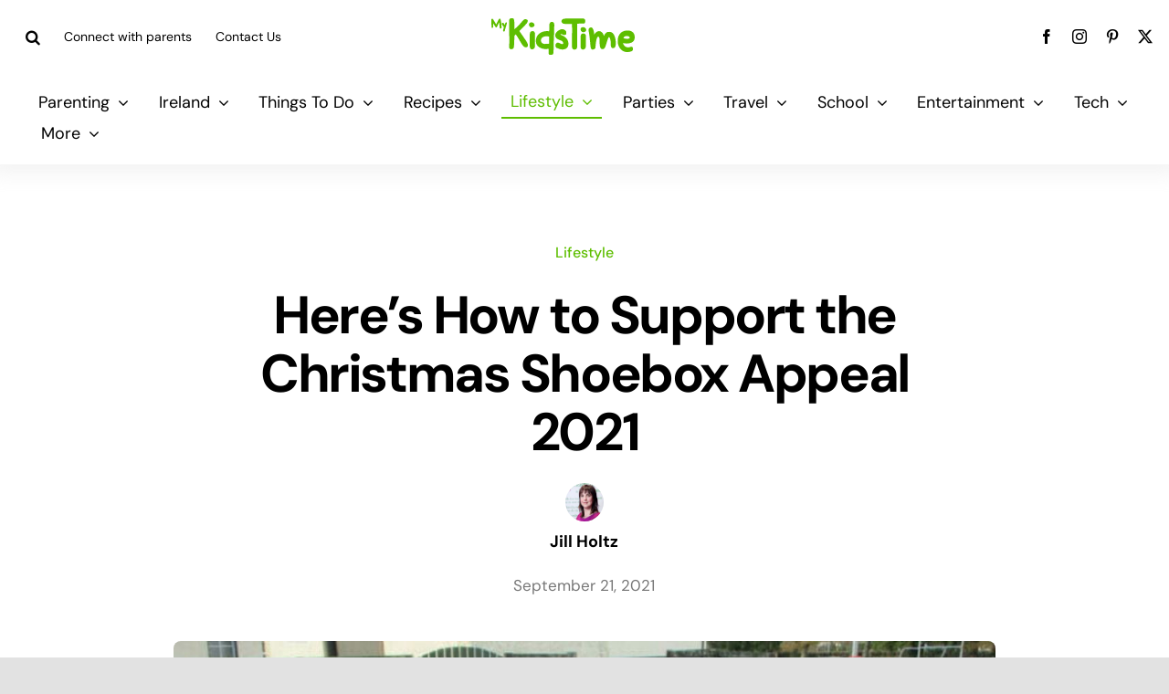

--- FILE ---
content_type: text/html; charset=UTF-8
request_url: https://www.mykidstime.com/lifestyle/support-the-christmas-shoebox-appeal-2021/
body_size: 29195
content:
<!DOCTYPE html>
<html class="avada-html-layout-wide avada-html-header-position-top avada-is-100-percent-template" lang="en-US" prefix="og: http://ogp.me/ns# fb: http://ogp.me/ns/fb#">
<head>
	<meta http-equiv="X-UA-Compatible" content="IE=edge" />
	<meta http-equiv="Content-Type" content="text/html; charset=utf-8"/>
	<meta name="viewport" content="width=device-width, initial-scale=1" />
	<style id="awlb-live-editor">.fusion-builder-live .fusion-builder-live-toolbar .fusion-toolbar-nav > li.fusion-branding .fusion-builder-logo-wrapper .fusiona-avada-logo {background: url( https://www.mykidstime.com/wp-content/uploads/2021/03/jamjo-builder-2.svg ) no-repeat center !important;
				background-size: contain !important;
				width: 30px;
				height: 30px;}.fusion-builder-live .fusion-builder-live-toolbar .fusion-toolbar-nav > li.fusion-branding .fusion-builder-logo-wrapper .fusiona-avada-logo:before {
					display: none;
				}</style><meta name='robots' content='index, follow, max-image-preview:large, max-snippet:-1, max-video-preview:-1' />
	<style>img:is([sizes="auto" i], [sizes^="auto," i]) { contain-intrinsic-size: 3000px 1500px }</style>
	<meta name="follow.[base64]" content="Gd3cfHt5vtGLLxmWCc71"/>
	<!-- This site is optimized with the Yoast SEO plugin v26.0 - https://yoast.com/wordpress/plugins/seo/ -->
	<title>Here&#039;s How to Support the Christmas Shoebox Appeal 2021</title>
	<meta name="description" content="Team Hope&#039;s Christmas Shoebox Appeal 2021 – learn how you can help give gift-filled shoeboxes to children around the world." />
	<link rel="canonical" href="https://www.mykidstime.com/lifestyle/support-the-christmas-shoebox-appeal-2021/" />
	<meta property="og:locale" content="en_US" />
	<meta property="og:type" content="article" />
	<meta property="og:title" content="Here&#039;s How to Support the Christmas Shoebox Appeal 2021" />
	<meta property="og:description" content="Team Hope&#039;s Christmas Shoebox Appeal 2021 – learn how you can help give gift-filled shoeboxes to children around the world." />
	<meta property="og:url" content="https://www.mykidstime.com/lifestyle/support-the-christmas-shoebox-appeal-2021/" />
	<meta property="og:site_name" content="MyKidsTime" />
	<meta property="article:publisher" content="https://www.facebook.com/mykidstime" />
	<meta property="article:published_time" content="2021-09-21T07:24:59+00:00" />
	<meta property="article:modified_time" content="2021-09-21T09:01:27+00:00" />
	<meta property="og:image" content="https://www.mykidstime.com/wp-content/uploads/2021/09/team-hope-shoebox-appeal-2021.jpg" />
	<meta property="og:image:width" content="1200" />
	<meta property="og:image:height" content="800" />
	<meta property="og:image:type" content="image/jpeg" />
	<meta name="author" content="Jill Holtz" />
	<meta name="twitter:card" content="summary_large_image" />
	<meta name="twitter:creator" content="@jill_holtz" />
	<meta name="twitter:site" content="@mykidstime" />
	<meta name="twitter:label1" content="Written by" />
	<meta name="twitter:data1" content="Jill Holtz" />
	<meta name="twitter:label2" content="Est. reading time" />
	<meta name="twitter:data2" content="3 minutes" />
	<script type="application/ld+json" class="yoast-schema-graph">{"@context":"https://schema.org","@graph":[{"@type":"WebPage","@id":"https://www.mykidstime.com/lifestyle/support-the-christmas-shoebox-appeal-2021/","url":"https://www.mykidstime.com/lifestyle/support-the-christmas-shoebox-appeal-2021/","name":"Here's How to Support the Christmas Shoebox Appeal 2021","isPartOf":{"@id":"https://www.mykidstime.com/#website"},"primaryImageOfPage":{"@id":"https://www.mykidstime.com/lifestyle/support-the-christmas-shoebox-appeal-2021/#primaryimage"},"image":{"@id":"https://www.mykidstime.com/lifestyle/support-the-christmas-shoebox-appeal-2021/#primaryimage"},"thumbnailUrl":"https://www.mykidstime.com/wp-content/uploads/2021/09/team-hope-shoebox-appeal-2021.jpg","datePublished":"2021-09-21T07:24:59+00:00","dateModified":"2021-09-21T09:01:27+00:00","author":{"@id":"https://www.mykidstime.com/#/schema/person/49ed17828fb7ec0f2cf02737e6a01e51"},"description":"Team Hope's Christmas Shoebox Appeal 2021 – learn how you can help give gift-filled shoeboxes to children around the world.","breadcrumb":{"@id":"https://www.mykidstime.com/lifestyle/support-the-christmas-shoebox-appeal-2021/#breadcrumb"},"inLanguage":"en-US","potentialAction":[{"@type":"ReadAction","target":["https://www.mykidstime.com/lifestyle/support-the-christmas-shoebox-appeal-2021/"]}]},{"@type":"ImageObject","inLanguage":"en-US","@id":"https://www.mykidstime.com/lifestyle/support-the-christmas-shoebox-appeal-2021/#primaryimage","url":"https://www.mykidstime.com/wp-content/uploads/2021/09/team-hope-shoebox-appeal-2021.jpg","contentUrl":"https://www.mykidstime.com/wp-content/uploads/2021/09/team-hope-shoebox-appeal-2021.jpg","width":1200,"height":800,"caption":"team hope shoebox appeal 2021"},{"@type":"BreadcrumbList","@id":"https://www.mykidstime.com/lifestyle/support-the-christmas-shoebox-appeal-2021/#breadcrumb","itemListElement":[{"@type":"ListItem","position":1,"name":"Home","item":"https://www.mykidstime.com/"},{"@type":"ListItem","position":2,"name":"Here&#8217;s How to Support the Christmas Shoebox Appeal 2021"}]},{"@type":"WebSite","@id":"https://www.mykidstime.com/#website","url":"https://www.mykidstime.com/","name":"MyKidsTime","description":"Everything you need for your Kids","potentialAction":[{"@type":"SearchAction","target":{"@type":"EntryPoint","urlTemplate":"https://www.mykidstime.com/?s={search_term_string}"},"query-input":{"@type":"PropertyValueSpecification","valueRequired":true,"valueName":"search_term_string"}}],"inLanguage":"en-US"},{"@type":"Person","@id":"https://www.mykidstime.com/#/schema/person/49ed17828fb7ec0f2cf02737e6a01e51","name":"Jill Holtz","image":{"@type":"ImageObject","inLanguage":"en-US","@id":"https://www.mykidstime.com/#/schema/person/image/","url":"https://www.mykidstime.com/wp-content/uploads/2014/06/Jill-Holtz_avatar_1402056345-96x96.jpg","contentUrl":"https://www.mykidstime.com/wp-content/uploads/2014/06/Jill-Holtz_avatar_1402056345-96x96.jpg","caption":"Jill Holtz"},"description":"Jill is one of the co-founders of Mykidstime and a mum of 2 girls","sameAs":["https://x.com/jill_holtz"],"url":"https://www.mykidstime.com/author/jillmykidstime-ie/"}]}</script>
	<!-- / Yoast SEO plugin. -->


<link rel='dns-prefetch' href='//widgetlogic.org' />
<link rel='dns-prefetch' href='//stackpath.bootstrapcdn.com' />
<link rel="alternate" type="application/rss+xml" title="MyKidsTime &raquo; Feed" href="https://www.mykidstime.com/feed/" />
<link rel="alternate" type="application/rss+xml" title="MyKidsTime &raquo; Comments Feed" href="https://www.mykidstime.com/comments/feed/" />
					<link rel="shortcut icon" href="https://www.mykidstime.com/wp-content/uploads/2021/03/favicon-3.png" type="image/x-icon" />
		
		
		
				<link rel="alternate" type="application/rss+xml" title="MyKidsTime &raquo; Here&#8217;s How to Support the Christmas Shoebox Appeal 2021 Comments Feed" href="https://www.mykidstime.com/lifestyle/support-the-christmas-shoebox-appeal-2021/feed/" />
					<meta name="description" content="Have you ever filled a Christmas Shoebox? Team Hope has put out its annual appeal for families, school kids and communities to help them deliver gift-filled shoeboxes to needy kids in poorer parts of the world. Read on to find out how you can support the Christmas Shoebox Appeal 2021.    

Team Hope"/>
				
		<meta property="og:locale" content="en_US"/>
		<meta property="og:type" content="article"/>
		<meta property="og:site_name" content="MyKidsTime"/>
		<meta property="og:title" content="Here&#039;s How to Support the Christmas Shoebox Appeal 2021"/>
				<meta property="og:description" content="Have you ever filled a Christmas Shoebox? Team Hope has put out its annual appeal for families, school kids and communities to help them deliver gift-filled shoeboxes to needy kids in poorer parts of the world. Read on to find out how you can support the Christmas Shoebox Appeal 2021.    

Team Hope"/>
				<meta property="og:url" content="https://www.mykidstime.com/lifestyle/support-the-christmas-shoebox-appeal-2021/"/>
										<meta property="article:published_time" content="2021-09-21T07:24:59+00:00"/>
							<meta property="article:modified_time" content="2021-09-21T09:01:27+00:00"/>
								<meta name="author" content="Jill Holtz"/>
								<meta property="og:image" content="https://www.mykidstime.com/wp-content/uploads/2021/09/team-hope-shoebox-appeal-2021.jpg"/>
		<meta property="og:image:width" content="1200"/>
		<meta property="og:image:height" content="800"/>
		<meta property="og:image:type" content="image/jpeg"/>
				
<link rel='stylesheet' id='dashicons-css' href='https://www.mykidstime.com/wp-includes/css/dashicons.min.css' type='text/css' media='all' />
<link rel='stylesheet' id='post-views-counter-frontend-css' href='https://www.mykidstime.com/wp-content/plugins/post-views-counter/css/frontend.min.css' type='text/css' media='all' />
<link rel='stylesheet' id='wp-block-library-css' href='https://www.mykidstime.com/wp-includes/css/dist/block-library/style.min.css' type='text/css' media='all' />
<style id='wp-block-library-theme-inline-css' type='text/css'>
.wp-block-audio :where(figcaption){color:#555;font-size:13px;text-align:center}.is-dark-theme .wp-block-audio :where(figcaption){color:#ffffffa6}.wp-block-audio{margin:0 0 1em}.wp-block-code{border:1px solid #ccc;border-radius:4px;font-family:Menlo,Consolas,monaco,monospace;padding:.8em 1em}.wp-block-embed :where(figcaption){color:#555;font-size:13px;text-align:center}.is-dark-theme .wp-block-embed :where(figcaption){color:#ffffffa6}.wp-block-embed{margin:0 0 1em}.blocks-gallery-caption{color:#555;font-size:13px;text-align:center}.is-dark-theme .blocks-gallery-caption{color:#ffffffa6}:root :where(.wp-block-image figcaption){color:#555;font-size:13px;text-align:center}.is-dark-theme :root :where(.wp-block-image figcaption){color:#ffffffa6}.wp-block-image{margin:0 0 1em}.wp-block-pullquote{border-bottom:4px solid;border-top:4px solid;color:currentColor;margin-bottom:1.75em}.wp-block-pullquote cite,.wp-block-pullquote footer,.wp-block-pullquote__citation{color:currentColor;font-size:.8125em;font-style:normal;text-transform:uppercase}.wp-block-quote{border-left:.25em solid;margin:0 0 1.75em;padding-left:1em}.wp-block-quote cite,.wp-block-quote footer{color:currentColor;font-size:.8125em;font-style:normal;position:relative}.wp-block-quote:where(.has-text-align-right){border-left:none;border-right:.25em solid;padding-left:0;padding-right:1em}.wp-block-quote:where(.has-text-align-center){border:none;padding-left:0}.wp-block-quote.is-large,.wp-block-quote.is-style-large,.wp-block-quote:where(.is-style-plain){border:none}.wp-block-search .wp-block-search__label{font-weight:700}.wp-block-search__button{border:1px solid #ccc;padding:.375em .625em}:where(.wp-block-group.has-background){padding:1.25em 2.375em}.wp-block-separator.has-css-opacity{opacity:.4}.wp-block-separator{border:none;border-bottom:2px solid;margin-left:auto;margin-right:auto}.wp-block-separator.has-alpha-channel-opacity{opacity:1}.wp-block-separator:not(.is-style-wide):not(.is-style-dots){width:100px}.wp-block-separator.has-background:not(.is-style-dots){border-bottom:none;height:1px}.wp-block-separator.has-background:not(.is-style-wide):not(.is-style-dots){height:2px}.wp-block-table{margin:0 0 1em}.wp-block-table td,.wp-block-table th{word-break:normal}.wp-block-table :where(figcaption){color:#555;font-size:13px;text-align:center}.is-dark-theme .wp-block-table :where(figcaption){color:#ffffffa6}.wp-block-video :where(figcaption){color:#555;font-size:13px;text-align:center}.is-dark-theme .wp-block-video :where(figcaption){color:#ffffffa6}.wp-block-video{margin:0 0 1em}:root :where(.wp-block-template-part.has-background){margin-bottom:0;margin-top:0;padding:1.25em 2.375em}
</style>
<style id='classic-theme-styles-inline-css' type='text/css'>
/*! This file is auto-generated */
.wp-block-button__link{color:#fff;background-color:#32373c;border-radius:9999px;box-shadow:none;text-decoration:none;padding:calc(.667em + 2px) calc(1.333em + 2px);font-size:1.125em}.wp-block-file__button{background:#32373c;color:#fff;text-decoration:none}
</style>
<style id='safe-svg-svg-icon-style-inline-css' type='text/css'>
.safe-svg-cover{text-align:center}.safe-svg-cover .safe-svg-inside{display:inline-block;max-width:100%}.safe-svg-cover svg{fill:currentColor;height:100%;max-height:100%;max-width:100%;width:100%}

</style>
<link rel='stylesheet' id='block-widget-css' href='https://www.mykidstime.com/wp-content/plugins/widget-logic/block_widget/css/widget.css' type='text/css' media='all' />
<style id='global-styles-inline-css' type='text/css'>
:root{--wp--preset--aspect-ratio--square: 1;--wp--preset--aspect-ratio--4-3: 4/3;--wp--preset--aspect-ratio--3-4: 3/4;--wp--preset--aspect-ratio--3-2: 3/2;--wp--preset--aspect-ratio--2-3: 2/3;--wp--preset--aspect-ratio--16-9: 16/9;--wp--preset--aspect-ratio--9-16: 9/16;--wp--preset--color--black: #000000;--wp--preset--color--cyan-bluish-gray: #abb8c3;--wp--preset--color--white: #ffffff;--wp--preset--color--pale-pink: #f78da7;--wp--preset--color--vivid-red: #cf2e2e;--wp--preset--color--luminous-vivid-orange: #ff6900;--wp--preset--color--luminous-vivid-amber: #fcb900;--wp--preset--color--light-green-cyan: #7bdcb5;--wp--preset--color--vivid-green-cyan: #00d084;--wp--preset--color--pale-cyan-blue: #8ed1fc;--wp--preset--color--vivid-cyan-blue: #0693e3;--wp--preset--color--vivid-purple: #9b51e0;--wp--preset--color--awb-color-1: rgba(255,255,255,1);--wp--preset--color--awb-color-2: rgba(244,244,246,1);--wp--preset--color--awb-color-3: rgba(242,243,245,1);--wp--preset--color--awb-color-4: rgba(226,226,226,1);--wp--preset--color--awb-color-5: rgba(123,203,45,1);--wp--preset--color--awb-color-6: rgba(94,189,0,1);--wp--preset--color--awb-color-7: rgba(248,96,17,1);--wp--preset--color--awb-color-8: rgba(0,0,0,1);--wp--preset--color--awb-color-custom-10: rgba(0,0,0,0.08);--wp--preset--color--awb-color-custom-11: rgba(101,188,123,1);--wp--preset--color--awb-color-custom-12: rgba(94,190,0,1);--wp--preset--color--awb-color-custom-13: rgba(0,0,0,0.65);--wp--preset--gradient--vivid-cyan-blue-to-vivid-purple: linear-gradient(135deg,rgba(6,147,227,1) 0%,rgb(155,81,224) 100%);--wp--preset--gradient--light-green-cyan-to-vivid-green-cyan: linear-gradient(135deg,rgb(122,220,180) 0%,rgb(0,208,130) 100%);--wp--preset--gradient--luminous-vivid-amber-to-luminous-vivid-orange: linear-gradient(135deg,rgba(252,185,0,1) 0%,rgba(255,105,0,1) 100%);--wp--preset--gradient--luminous-vivid-orange-to-vivid-red: linear-gradient(135deg,rgba(255,105,0,1) 0%,rgb(207,46,46) 100%);--wp--preset--gradient--very-light-gray-to-cyan-bluish-gray: linear-gradient(135deg,rgb(238,238,238) 0%,rgb(169,184,195) 100%);--wp--preset--gradient--cool-to-warm-spectrum: linear-gradient(135deg,rgb(74,234,220) 0%,rgb(151,120,209) 20%,rgb(207,42,186) 40%,rgb(238,44,130) 60%,rgb(251,105,98) 80%,rgb(254,248,76) 100%);--wp--preset--gradient--blush-light-purple: linear-gradient(135deg,rgb(255,206,236) 0%,rgb(152,150,240) 100%);--wp--preset--gradient--blush-bordeaux: linear-gradient(135deg,rgb(254,205,165) 0%,rgb(254,45,45) 50%,rgb(107,0,62) 100%);--wp--preset--gradient--luminous-dusk: linear-gradient(135deg,rgb(255,203,112) 0%,rgb(199,81,192) 50%,rgb(65,88,208) 100%);--wp--preset--gradient--pale-ocean: linear-gradient(135deg,rgb(255,245,203) 0%,rgb(182,227,212) 50%,rgb(51,167,181) 100%);--wp--preset--gradient--electric-grass: linear-gradient(135deg,rgb(202,248,128) 0%,rgb(113,206,126) 100%);--wp--preset--gradient--midnight: linear-gradient(135deg,rgb(2,3,129) 0%,rgb(40,116,252) 100%);--wp--preset--font-size--small: 14.25px;--wp--preset--font-size--medium: 20px;--wp--preset--font-size--large: 28.5px;--wp--preset--font-size--x-large: 42px;--wp--preset--font-size--normal: 19px;--wp--preset--font-size--xlarge: 38px;--wp--preset--font-size--huge: 57px;--wp--preset--spacing--20: 0.44rem;--wp--preset--spacing--30: 0.67rem;--wp--preset--spacing--40: 1rem;--wp--preset--spacing--50: 1.5rem;--wp--preset--spacing--60: 2.25rem;--wp--preset--spacing--70: 3.38rem;--wp--preset--spacing--80: 5.06rem;--wp--preset--shadow--natural: 6px 6px 9px rgba(0, 0, 0, 0.2);--wp--preset--shadow--deep: 12px 12px 50px rgba(0, 0, 0, 0.4);--wp--preset--shadow--sharp: 6px 6px 0px rgba(0, 0, 0, 0.2);--wp--preset--shadow--outlined: 6px 6px 0px -3px rgba(255, 255, 255, 1), 6px 6px rgba(0, 0, 0, 1);--wp--preset--shadow--crisp: 6px 6px 0px rgba(0, 0, 0, 1);}:where(.is-layout-flex){gap: 0.5em;}:where(.is-layout-grid){gap: 0.5em;}body .is-layout-flex{display: flex;}.is-layout-flex{flex-wrap: wrap;align-items: center;}.is-layout-flex > :is(*, div){margin: 0;}body .is-layout-grid{display: grid;}.is-layout-grid > :is(*, div){margin: 0;}:where(.wp-block-columns.is-layout-flex){gap: 2em;}:where(.wp-block-columns.is-layout-grid){gap: 2em;}:where(.wp-block-post-template.is-layout-flex){gap: 1.25em;}:where(.wp-block-post-template.is-layout-grid){gap: 1.25em;}.has-black-color{color: var(--wp--preset--color--black) !important;}.has-cyan-bluish-gray-color{color: var(--wp--preset--color--cyan-bluish-gray) !important;}.has-white-color{color: var(--wp--preset--color--white) !important;}.has-pale-pink-color{color: var(--wp--preset--color--pale-pink) !important;}.has-vivid-red-color{color: var(--wp--preset--color--vivid-red) !important;}.has-luminous-vivid-orange-color{color: var(--wp--preset--color--luminous-vivid-orange) !important;}.has-luminous-vivid-amber-color{color: var(--wp--preset--color--luminous-vivid-amber) !important;}.has-light-green-cyan-color{color: var(--wp--preset--color--light-green-cyan) !important;}.has-vivid-green-cyan-color{color: var(--wp--preset--color--vivid-green-cyan) !important;}.has-pale-cyan-blue-color{color: var(--wp--preset--color--pale-cyan-blue) !important;}.has-vivid-cyan-blue-color{color: var(--wp--preset--color--vivid-cyan-blue) !important;}.has-vivid-purple-color{color: var(--wp--preset--color--vivid-purple) !important;}.has-black-background-color{background-color: var(--wp--preset--color--black) !important;}.has-cyan-bluish-gray-background-color{background-color: var(--wp--preset--color--cyan-bluish-gray) !important;}.has-white-background-color{background-color: var(--wp--preset--color--white) !important;}.has-pale-pink-background-color{background-color: var(--wp--preset--color--pale-pink) !important;}.has-vivid-red-background-color{background-color: var(--wp--preset--color--vivid-red) !important;}.has-luminous-vivid-orange-background-color{background-color: var(--wp--preset--color--luminous-vivid-orange) !important;}.has-luminous-vivid-amber-background-color{background-color: var(--wp--preset--color--luminous-vivid-amber) !important;}.has-light-green-cyan-background-color{background-color: var(--wp--preset--color--light-green-cyan) !important;}.has-vivid-green-cyan-background-color{background-color: var(--wp--preset--color--vivid-green-cyan) !important;}.has-pale-cyan-blue-background-color{background-color: var(--wp--preset--color--pale-cyan-blue) !important;}.has-vivid-cyan-blue-background-color{background-color: var(--wp--preset--color--vivid-cyan-blue) !important;}.has-vivid-purple-background-color{background-color: var(--wp--preset--color--vivid-purple) !important;}.has-black-border-color{border-color: var(--wp--preset--color--black) !important;}.has-cyan-bluish-gray-border-color{border-color: var(--wp--preset--color--cyan-bluish-gray) !important;}.has-white-border-color{border-color: var(--wp--preset--color--white) !important;}.has-pale-pink-border-color{border-color: var(--wp--preset--color--pale-pink) !important;}.has-vivid-red-border-color{border-color: var(--wp--preset--color--vivid-red) !important;}.has-luminous-vivid-orange-border-color{border-color: var(--wp--preset--color--luminous-vivid-orange) !important;}.has-luminous-vivid-amber-border-color{border-color: var(--wp--preset--color--luminous-vivid-amber) !important;}.has-light-green-cyan-border-color{border-color: var(--wp--preset--color--light-green-cyan) !important;}.has-vivid-green-cyan-border-color{border-color: var(--wp--preset--color--vivid-green-cyan) !important;}.has-pale-cyan-blue-border-color{border-color: var(--wp--preset--color--pale-cyan-blue) !important;}.has-vivid-cyan-blue-border-color{border-color: var(--wp--preset--color--vivid-cyan-blue) !important;}.has-vivid-purple-border-color{border-color: var(--wp--preset--color--vivid-purple) !important;}.has-vivid-cyan-blue-to-vivid-purple-gradient-background{background: var(--wp--preset--gradient--vivid-cyan-blue-to-vivid-purple) !important;}.has-light-green-cyan-to-vivid-green-cyan-gradient-background{background: var(--wp--preset--gradient--light-green-cyan-to-vivid-green-cyan) !important;}.has-luminous-vivid-amber-to-luminous-vivid-orange-gradient-background{background: var(--wp--preset--gradient--luminous-vivid-amber-to-luminous-vivid-orange) !important;}.has-luminous-vivid-orange-to-vivid-red-gradient-background{background: var(--wp--preset--gradient--luminous-vivid-orange-to-vivid-red) !important;}.has-very-light-gray-to-cyan-bluish-gray-gradient-background{background: var(--wp--preset--gradient--very-light-gray-to-cyan-bluish-gray) !important;}.has-cool-to-warm-spectrum-gradient-background{background: var(--wp--preset--gradient--cool-to-warm-spectrum) !important;}.has-blush-light-purple-gradient-background{background: var(--wp--preset--gradient--blush-light-purple) !important;}.has-blush-bordeaux-gradient-background{background: var(--wp--preset--gradient--blush-bordeaux) !important;}.has-luminous-dusk-gradient-background{background: var(--wp--preset--gradient--luminous-dusk) !important;}.has-pale-ocean-gradient-background{background: var(--wp--preset--gradient--pale-ocean) !important;}.has-electric-grass-gradient-background{background: var(--wp--preset--gradient--electric-grass) !important;}.has-midnight-gradient-background{background: var(--wp--preset--gradient--midnight) !important;}.has-small-font-size{font-size: var(--wp--preset--font-size--small) !important;}.has-medium-font-size{font-size: var(--wp--preset--font-size--medium) !important;}.has-large-font-size{font-size: var(--wp--preset--font-size--large) !important;}.has-x-large-font-size{font-size: var(--wp--preset--font-size--x-large) !important;}
:where(.wp-block-post-template.is-layout-flex){gap: 1.25em;}:where(.wp-block-post-template.is-layout-grid){gap: 1.25em;}
:where(.wp-block-columns.is-layout-flex){gap: 2em;}:where(.wp-block-columns.is-layout-grid){gap: 2em;}
:root :where(.wp-block-pullquote){font-size: 1.5em;line-height: 1.6;}
</style>
<link rel='stylesheet' id='simple-banner-style-css' href='https://www.mykidstime.com/wp-content/plugins/simple-banner/simple-banner.css' type='text/css' media='all' />
<link rel='stylesheet' id='wptu-front-style-css' href='https://www.mykidstime.com/wp-content/plugins/ticker-ultimate/assets/css/wptu-front.css' type='text/css' media='all' />
<link rel='stylesheet' id='child-style-css' href='https://www.mykidstime.com/wp-content/themes/Mykidstime-Child-Theme/style.css' type='text/css' media='all' />
<link rel='stylesheet' id='srpw-style-css' href='https://www.mykidstime.com/wp-content/plugins/smart-recent-posts-widget/assets/css/srpw-frontend.css' type='text/css' media='all' />
<link rel='stylesheet' id='fontawsome-css' href='https://stackpath.bootstrapcdn.com/font-awesome/4.7.0/css/font-awesome.min.css?ver=6.8.3' type='text/css' media='all' />
<link rel='stylesheet' id='fusion-dynamic-css-css' href='https://www.mykidstime.com/wp-content/uploads/fusion-styles/cf42479204591d1443a0dbcfde3a75f3.min.css' type='text/css' media='all' />
<script type="text/javascript" data-cfasync="false" src="https://www.mykidstime.com/wp-includes/js/jquery/jquery.min.js" id="jquery-core-js"></script>
<script defer type="text/javascript" id="simple-banner-script-js-before">
/* <![CDATA[ */
const simpleBannerScriptParams = {"pro_version_enabled":"","debug_mode":false,"id":176524,"version":"3.1.1","banner_params":[{"hide_simple_banner":"yes","simple_banner_prepend_element":"body","simple_banner_position":"","header_margin":"","header_padding":"","wp_body_open_enabled":"","wp_body_open":true,"simple_banner_z_index":"","simple_banner_text":"Goodbye from Mykidstime. <a href=\"https:\/\/www.mykidstime.com\/general\/goodbye-from-mykidstime\/\">Read more...<\/a>","disabled_on_current_page":false,"disabled_pages_array":[],"is_current_page_a_post":true,"disabled_on_posts":"","simple_banner_disabled_page_paths":"","simple_banner_font_size":"","simple_banner_color":"#5ebd00","simple_banner_text_color":"","simple_banner_link_color":"#ffffff","simple_banner_close_color":"","simple_banner_custom_css":"","simple_banner_scrolling_custom_css":"","simple_banner_text_custom_css":"","simple_banner_button_css":"","site_custom_css":"","keep_site_custom_css":"","site_custom_js":"","keep_site_custom_js":"","close_button_enabled":"","close_button_expiration":"","close_button_cookie_set":false,"current_date":{"date":"2026-01-17 17:03:06.510314","timezone_type":3,"timezone":"UTC"},"start_date":{"date":"2026-01-17 17:03:06.510319","timezone_type":3,"timezone":"UTC"},"end_date":{"date":"2026-01-17 17:03:06.510323","timezone_type":3,"timezone":"UTC"},"simple_banner_start_after_date":"","simple_banner_remove_after_date":"","simple_banner_insert_inside_element":""}]}
/* ]]> */
</script>
<script defer type="text/javascript" src="https://www.mykidstime.com/wp-content/plugins/simple-banner/simple-banner.js" id="simple-banner-script-js"></script>
<link rel="https://api.w.org/" href="https://www.mykidstime.com/wp-json/" /><link rel="alternate" title="JSON" type="application/json" href="https://www.mykidstime.com/wp-json/wp/v2/posts/176524" /><link rel="EditURI" type="application/rsd+xml" title="RSD" href="https://www.mykidstime.com/xmlrpc.php?rsd" />
<meta name="generator" content="WordPress 6.8.3" />
<link rel='shortlink' href='https://www.mykidstime.com?p=176524' />
<link rel="alternate" title="oEmbed (JSON)" type="application/json+oembed" href="https://www.mykidstime.com/wp-json/oembed/1.0/embed?url=https%3A%2F%2Fwww.mykidstime.com%2Flifestyle%2Fsupport-the-christmas-shoebox-appeal-2021%2F" />
<link rel="alternate" title="oEmbed (XML)" type="text/xml+oembed" href="https://www.mykidstime.com/wp-json/oembed/1.0/embed?url=https%3A%2F%2Fwww.mykidstime.com%2Flifestyle%2Fsupport-the-christmas-shoebox-appeal-2021%2F&#038;format=xml" />
		<style type="text/css">
					</style>
	<!-- HFCM by 99 Robots - Snippet # 1: Pinterest Base Code -->
<!-- Pinterest Tag -->
<script>
!function(e){if(!window.pintrk){window.pintrk = function () {
window.pintrk.queue.push(Array.prototype.slice.call(arguments))};var
  n=window.pintrk;n.queue=[],n.version="3.0";var
  t=document.createElement("script");t.async=!0,t.src=e;var
  r=document.getElementsByTagName("script")[0];
  r.parentNode.insertBefore(t,r)}}("https://s.pinimg.com/ct/core.js");
pintrk('load', '2613999612919', {em: '<user_email_address>'});
pintrk('page');
</script>
<noscript>
<img height="1" width="1" style="display:none;" alt=""
  src="https://ct.pinterest.com/v3/?event=init&tid=2613999612919&pd[em]=<hashed_email_address>&noscript=1" />
</noscript>
<!-- end Pinterest Tag -->
<script>
pintrk('track', 'pagevisit');
</script>
<!-- /end HFCM by 99 Robots -->
<style id="simple-banner-hide" type="text/css">.simple-banner{display:none;}</style><style id="simple-banner-background-color" type="text/css">.simple-banner{background:#5ebd00;}</style><style id="simple-banner-text-color" type="text/css">.simple-banner .simple-banner-text{color: #ffffff;}</style><style id="simple-banner-link-color" type="text/css">.simple-banner .simple-banner-text a{color:#ffffff;}</style><style id="simple-banner-z-index" type="text/css">.simple-banner{z-index: 99999;}</style><style id="simple-banner-site-custom-css-dummy" type="text/css"></style><script id="simple-banner-site-custom-js-dummy" type="text/javascript"></script><style type="text/css" id="css-fb-visibility">@media screen and (max-width: 640px){.fusion-no-small-visibility{display:none !important;}body .sm-text-align-center{text-align:center !important;}body .sm-text-align-left{text-align:left !important;}body .sm-text-align-right{text-align:right !important;}body .sm-flex-align-center{justify-content:center !important;}body .sm-flex-align-flex-start{justify-content:flex-start !important;}body .sm-flex-align-flex-end{justify-content:flex-end !important;}body .sm-mx-auto{margin-left:auto !important;margin-right:auto !important;}body .sm-ml-auto{margin-left:auto !important;}body .sm-mr-auto{margin-right:auto !important;}body .fusion-absolute-position-small{position:absolute;top:auto;width:100%;}.awb-sticky.awb-sticky-small{ position: sticky; top: var(--awb-sticky-offset,0); }}@media screen and (min-width: 641px) and (max-width: 1024px){.fusion-no-medium-visibility{display:none !important;}body .md-text-align-center{text-align:center !important;}body .md-text-align-left{text-align:left !important;}body .md-text-align-right{text-align:right !important;}body .md-flex-align-center{justify-content:center !important;}body .md-flex-align-flex-start{justify-content:flex-start !important;}body .md-flex-align-flex-end{justify-content:flex-end !important;}body .md-mx-auto{margin-left:auto !important;margin-right:auto !important;}body .md-ml-auto{margin-left:auto !important;}body .md-mr-auto{margin-right:auto !important;}body .fusion-absolute-position-medium{position:absolute;top:auto;width:100%;}.awb-sticky.awb-sticky-medium{ position: sticky; top: var(--awb-sticky-offset,0); }}@media screen and (min-width: 1025px){.fusion-no-large-visibility{display:none !important;}body .lg-text-align-center{text-align:center !important;}body .lg-text-align-left{text-align:left !important;}body .lg-text-align-right{text-align:right !important;}body .lg-flex-align-center{justify-content:center !important;}body .lg-flex-align-flex-start{justify-content:flex-start !important;}body .lg-flex-align-flex-end{justify-content:flex-end !important;}body .lg-mx-auto{margin-left:auto !important;margin-right:auto !important;}body .lg-ml-auto{margin-left:auto !important;}body .lg-mr-auto{margin-right:auto !important;}body .fusion-absolute-position-large{position:absolute;top:auto;width:100%;}.awb-sticky.awb-sticky-large{ position: sticky; top: var(--awb-sticky-offset,0); }}</style><style type="text/css" id="fusion-branding-style">#wpadminbar .avada-menu > .ab-item:before,#wpadminbar > #wp-toolbar #wp-admin-bar-fb-edit > .ab-item:before {background: url( https://www.mykidstime.com/wp-content/uploads/2021/03/jamjo-icon.png ) no-repeat center !important;background-size: auto !important;content: "" !important;
						padding: 2px 0;
						width: 20px;
						height: 20px;
						background-size: contain !important;}</style><!-- BEGIN THM AUTO CODE -->
<script async src="https://securepubads.g.doubleclick.net/tag/js/gpt.js"></script>
<script type="text/javascript">
var googletag = googletag || {};
googletag.cmd = googletag.cmd || [];
googletag.cmd.push(function() {
  googletag.pubads().disableInitialLoad(); googletag.pubads().enableSingleRequest();
});
var _hbopts = { alias: '/', type: 'banner' };
var _hbwrap = _hbwrap || [];
(function() {
  var hbldr = function (url, resolution, cachebuster, millis, referrer) {
    var s = document.createElement('script'); s.type = 'text/javascript';
    s.async = true; s.src = 'https://' + url + '&resolution=' + resolution +
      '&random=' + cachebuster + '&millis=' + millis + '&referrer=' + referrer;
    var x = document.getElementsByTagName('script')[0];
    x.parentNode.insertBefore(s, x);
  };
  hbldr(
    'tradecore.tradehouse.media/servlet/hbwrap?stack=57',
    (window.innerWidth||screen.width)+'x'+(window.innerHeight||screen.height),
    Math.floor(89999999*Math.random()+10000000), new Date().getTime(), encodeURIComponent(
      (window!=top&&window.location.ancestorOrigins)?
        window.location.ancestorOrigins[window.location.ancestorOrigins.length-1]:document.location
    )
  );
})();
</script>
<!-- END THM AUTO CODE -->

<script async src="https://pagead2.googlesyndication.com/pagead/js/adsbygoogle.js?client=ca-pub-8757367484625692"
     crossorigin="anonymous"></script><style type="text/css">.sfsibeforpstwpr .sfsiplus_norm_row.sfsi_plus_wDivothr .sfsi_premium_wicons:nth-child(2) {margin-left: 2.5px !important;margin-right: 2.5px !important;} .sfsibeforpstwpr .sfsiplus_norm_row.sfsi_plus_wDivothr .sfsi_premium_wicons, .sfsiaftrpstwpr .sfsiplus_norm_row.sfsi_plus_wDivothr .sfsi_premium_wicons{width: 40px !important;height: 40px !important; margin-left: 2.5px !important;margin-right: 2.5px !important;margin-bottom: 5px !important;} .sfsibeforpstwpr .sfsiplus_norm_row.sfsi_plus_wDivothr .sfsi_premium_wicons .sciconfront, .sfsibeforpstwpr .sfsiplus_norm_row.sfsi_plus_wDivothr .sfsi_premium_wicons .sciconback, .sfsiaftrpstwpr .sfsiplus_norm_row.sfsi_plus_wDivothr .sfsi_premium_wicons .sciconfront, .sfsiaftrpstwpr .sfsiplus_norm_row.sfsi_plus_wDivothr .sfsi_premium_wicons .sciconback {width: 40px !important;height: 40px !important; }.sfsi_plus_shortcode_container .sfsiplus_norm_row.sfsi_plus_wDiv { width: 180px !important; } </style>		<script type="text/javascript">
			var doc = document.documentElement;
			doc.setAttribute( 'data-useragent', navigator.userAgent );
		</script>
		<!-- Google Tag Manager -->
<script>(function(w,d,s,l,i){w[l]=w[l]||[];w[l].push({'gtm.start':
new Date().getTime(),event:'gtm.js'});var f=d.getElementsByTagName(s)[0],
j=d.createElement(s),dl=l!='dataLayer'?'&l='+l:'';j.async=true;j.src=
'https://www.googletagmanager.com/gtm.js?id='+i+dl;f.parentNode.insertBefore(j,f);
})(window,document,'script','dataLayer','GTM-NGW5GB');</script>
<!-- End Google Tag Manager -->
	<!-- Forsta Digital Feedback Program
<script id='cf-program-BY9dvQ' src='https://digitalfeedback.euro.confirmit.com/api/digitalfeedback/loader?programKey=BY9dvQ' async></script>
 End Forsta Digital Feedback Program -->


<!-- Active Campaign -->
<script type="text/javascript">
               var trackcmp_email = '';
               var trackcmp = document.createElement("script");
               trackcmp.async = true;
               trackcmp.type = 'text/javascript';
               trackcmp.src = '//trackcmp.net/visit?actid=25263670&e='+encodeURIComponent(trackcmp_email)+'&r='+encodeURIComponent(document.referrer)+'&u='+encodeURIComponent(window.location.href);

               var trackcmp_s = document.getElementsByTagName("script");
               if (trackcmp_s.length) {
                  trackcmp_s[0].parentNode.appendChild(trackcmp);
               } else {
                               var trackcmp_h = document.getElementsByTagName("head");
                               trackcmp_h.length && trackcmp_h[0].appendChild(trackcmp);
               }
</script>



<!-- Facebook Pixel Code -->
<script>
!function(f,b,e,v,n,t,s)
{if(f.fbq)return;n=f.fbq=function(){n.callMethod?
n.callMethod.apply(n,arguments):n.queue.push(arguments)};
if(!f._fbq)f._fbq=n;n.push=n;n.loaded=!0;n.version='2.0';
n.queue=[];t=b.createElement(e);t.async=!0;
t.src=v;s=b.getElementsByTagName(e)[0];
s.parentNode.insertBefore(t,s)}(window,document,'script',
'https://connect.facebook.net/en_US/fbevents.js');
 fbq('init', '942761812476926'); 
fbq('track', 'PageView');
</script>
<noscript>
 <img height="1" width="1" 
src="https://www.facebook.com/tr?id=942761812476926&ev=PageView
&noscript=1"/>
</noscript>
<!-- End Facebook Pixel Code -->

<!-- Confirmit Digital Feedback Program -->
<script id='cf-program-LqGabt' src='https://digitalfeedback.euro.confirmit.com/api/digitalfeedback/loader?programKey=LqGabt' async></script>
<!-- End Confirmit Digital Feedback Program -->


<!--Media.net code-->
<script type="text/javascript">
    window._mNHandle = window._mNHandle || {};
    window._mNHandle.queue = window._mNHandle.queue || [];
    medianet_versionId = "3121199";
            </script>
<script src="https://contextual.media.net/dmedianet.js?cid=8CU2I16Y0" async="async"></script></head>

<body class="wp-singular post-template-default single single-post postid-176524 single-format-standard wp-theme-Mykidstime wp-child-theme-Mykidstime-Child-Theme fusion-image-hovers fusion-pagination-sizing fusion-button_type-flat fusion-button_span-no fusion-button_gradient-linear avada-image-rollover-circle-no avada-image-rollover-yes avada-image-rollover-direction-fade fusion-body ltr fusion-sticky-header no-tablet-sticky-header no-mobile-sticky-header no-mobile-slidingbar no-desktop-totop no-mobile-totop avada-has-rev-slider-styles fusion-disable-outline fusion-sub-menu-fade mobile-logo-pos-left layout-wide-mode avada-has-boxed-modal-shadow- layout-scroll-offset-full avada-has-zero-margin-offset-top fusion-top-header menu-text-align-center mobile-menu-design-flyout fusion-show-pagination-text fusion-header-layout-v1 avada-responsive avada-footer-fx-none avada-menu-highlight-style-textcolor fusion-search-form-clean fusion-main-menu-search-overlay fusion-avatar-circle avada-dropdown-styles avada-blog-layout-large avada-blog-archive-layout-large avada-header-shadow-no avada-menu-icon-position-left avada-has-megamenu-shadow avada-has-mobile-menu-search avada-has-titlebar-bar_and_content avada-header-border-color-full-transparent avada-has-transparent-timeline_color avada-has-pagination-width_height avada-flyout-menu-direction-fade avada-ec-views-v1" data-awb-post-id="176524">

		<a class="skip-link screen-reader-text" href="#content">Skip to content</a>

	<div id="boxed-wrapper">
		
		<div id="wrapper" class="fusion-wrapper">
			<div id="home" style="position:relative;top:-1px;"></div>
												<div class="fusion-tb-header"><div class="fusion-fullwidth fullwidth-box fusion-builder-row-1 fusion-flex-container nonhundred-percent-fullwidth non-hundred-percent-height-scrolling fusion-no-small-visibility fusion-no-medium-visibility fusion-sticky-container" style="--awb-border-radius-top-left:0px;--awb-border-radius-top-right:0px;--awb-border-radius-bottom-right:0px;--awb-border-radius-bottom-left:0px;--awb-padding-top:0px;--awb-padding-bottom:0px;--awb-margin-bottom:-1px;--awb-background-color:#ffffff;--awb-sticky-background-color:#ffffff !important;--awb-flex-wrap:wrap;--awb-box-shadow:0px 0px 20px 10px rgba(214,214,214,0.3);" data-transition-offset="115" data-scroll-offset="640" data-sticky-large-visibility="1" ><div class="fusion-builder-row fusion-row fusion-flex-align-items-center fusion-flex-justify-content-center fusion-flex-content-wrap" style="max-width:1310.4px;margin-left: calc(-4% / 2 );margin-right: calc(-4% / 2 );"><div class="fusion-layout-column fusion_builder_column fusion-builder-column-0 fusion_builder_column_2_5 2_5 fusion-flex-column fusion-display-normal-only" style="--awb-bg-size:cover;--awb-width-large:40%;--awb-margin-top-large:12px;--awb-spacing-right-large:0px;--awb-margin-bottom-large:12px;--awb-spacing-left-large:10px;--awb-width-medium:75%;--awb-order-medium:0;--awb-spacing-right-medium:0px;--awb-spacing-left-medium:0%;--awb-width-small:100%;--awb-order-small:0;--awb-spacing-right-small:1.92%;--awb-spacing-left-small:1.92%;"><div class="fusion-column-wrapper fusion-column-has-shadow fusion-flex-justify-content-center fusion-content-layout-column"><nav class="awb-menu awb-menu_row awb-menu_em-hover mobile-mode-collapse-to-button awb-menu_icons-left awb-menu_dc-yes mobile-trigger-fullwidth-off awb-menu_mobile-toggle awb-menu_indent-left mobile-size-full-absolute loading mega-menu-loading awb-menu_desktop awb-menu_dropdown awb-menu_expand-right awb-menu_transition-fade" style="--awb-font-size:14px;--awb-text-transform:none;--awb-min-height:56px;--awb-gap:6px;--awb-align-items:center;--awb-items-padding-top:6px;--awb-items-padding-right:10px;--awb-items-padding-bottom:6px;--awb-items-padding-left:10px;--awb-border-color:#000000;--awb-color:#000000;--awb-active-color:#5ebd00;--awb-active-bg:#ffffff;--awb-active-border-color:#000000;--awb-submenu-active-color:#5ebd00;--awb-submenu-space:12px;--awb-submenu-text-transform:none;--awb-icons-size:17;--awb-icons-color:#000000;--awb-icons-hover-color:#5ebd00;--awb-main-justify-content:flex-start;--awb-mobile-justify:flex-start;--awb-mobile-caret-left:auto;--awb-mobile-caret-right:0;--awb-fusion-font-family-typography:&quot;DM Sans&quot;;--awb-fusion-font-style-typography:normal;--awb-fusion-font-weight-typography:400;--awb-fusion-font-family-submenu-typography:inherit;--awb-fusion-font-style-submenu-typography:normal;--awb-fusion-font-weight-submenu-typography:400;--awb-fusion-font-family-mobile-typography:inherit;--awb-fusion-font-style-mobile-typography:normal;--awb-fusion-font-weight-mobile-typography:400;" aria-label="Top Contact Menu" data-breakpoint="640" data-count="0" data-transition-type="fade" data-transition-time="300" data-expand="right"><div class="awb-menu__search-overlay">		<form role="search" class="searchform fusion-search-form  fusion-search-form-clean" method="get" action="https://www.mykidstime.com/">
			<div class="fusion-search-form-content">

				
				<div class="fusion-search-field search-field">
					<label><span class="screen-reader-text">Search for:</span>
													<input type="search" value="" name="s" class="s" placeholder="Search..." required aria-required="true" aria-label="Search..."/>
											</label>
				</div>
				<div class="fusion-search-button search-button">
					<input type="submit" class="fusion-search-submit searchsubmit" aria-label="Search" value="&#xf002;" />
									</div>

				
			</div>


			
		</form>
		<div class="fusion-search-spacer"></div><a href="#" role="button" aria-label="Close Search" class="fusion-close-search"></a></div><button type="button" class="awb-menu__m-toggle awb-menu__m-toggle_no-text" aria-expanded="false" aria-controls="menu-top-contact-menu"><span class="awb-menu__m-toggle-inner"><span class="collapsed-nav-text"><span class="screen-reader-text">Toggle Navigation</span></span><span class="awb-menu__m-collapse-icon awb-menu__m-collapse-icon_no-text"><span class="awb-menu__m-collapse-icon-open awb-menu__m-collapse-icon-open_no-text fa-bars fas"></span><span class="awb-menu__m-collapse-icon-close awb-menu__m-collapse-icon-close_no-text fa-times fas"></span></span></span></button><ul id="menu-top-contact-menu" class="fusion-menu awb-menu__main-ul awb-menu__main-ul_row"><li  id="menu-item-167795"  class="menu-item menu-item-type-custom menu-item-object-custom custom-menu-search awb-menu__li_search-overlay menu-item-167795 awb-menu__li awb-menu__main-li awb-menu__main-li_regular"  data-item-id="167795"><span class="awb-menu__main-background-default awb-menu__main-background-default_fade"></span><span class="awb-menu__main-background-active awb-menu__main-background-active_fade"></span><a class="awb-menu__main-a awb-menu__main-a_regular fusion-main-menu-icon awb-menu__overlay-search-trigger trigger-overlay" href="#" aria-label="Search" data-title="Search" title="Search" role="button" aria-expanded="false"></a><div class="awb-menu__search-inline awb-menu__search-inline_no-desktop">		<form role="search" class="searchform fusion-search-form  fusion-search-form-clean" method="get" action="https://www.mykidstime.com/">
			<div class="fusion-search-form-content">

				
				<div class="fusion-search-field search-field">
					<label><span class="screen-reader-text">Search for:</span>
													<input type="search" value="" name="s" class="s" placeholder="Search..." required aria-required="true" aria-label="Search..."/>
											</label>
				</div>
				<div class="fusion-search-button search-button">
					<input type="submit" class="fusion-search-submit searchsubmit" aria-label="Search" value="&#xf002;" />
									</div>

				
			</div>


			
		</form>
		<div class="fusion-search-spacer"></div><a href="#" role="button" aria-label="Close Search" class="fusion-close-search"></a></div></li><li  id="menu-item-167796"  class="menu-item menu-item-type-custom menu-item-object-custom menu-item-167796 awb-menu__li awb-menu__main-li awb-menu__main-li_regular"  data-item-id="167796"><span class="awb-menu__main-background-default awb-menu__main-background-default_fade"></span><span class="awb-menu__main-background-active awb-menu__main-background-active_fade"></span><a  href="https://www.mykidstime.com/advertise/" class="awb-menu__main-a awb-menu__main-a_regular"><span class="menu-text">Connect with parents</span></a></li><li  id="menu-item-167797"  class="menu-item menu-item-type-custom menu-item-object-custom menu-item-167797 awb-menu__li awb-menu__main-li awb-menu__main-li_regular"  data-item-id="167797"><span class="awb-menu__main-background-default awb-menu__main-background-default_fade"></span><span class="awb-menu__main-background-active awb-menu__main-background-active_fade"></span><a  href="https://www.mykidstime.com/contact/" class="awb-menu__main-a awb-menu__main-a_regular"><span class="menu-text">Contact Us</span></a></li></ul></nav></div></div><div class="fusion-layout-column fusion_builder_column fusion-builder-column-1 fusion_builder_column_1_5 1_5 fusion-flex-column fusion-flex-align-self-stretch fusion-display-normal-only" style="--awb-bg-size:cover;--awb-width-large:20%;--awb-margin-top-large:12px;--awb-spacing-right-large:9.6%;--awb-margin-bottom-large:12px;--awb-spacing-left-large:9.6%;--awb-width-medium:25%;--awb-order-medium:0;--awb-spacing-right-medium:7.68%;--awb-spacing-left-medium:7.68%;--awb-width-small:100%;--awb-order-small:0;--awb-spacing-right-small:1.92%;--awb-spacing-left-small:1.92%;"><div class="fusion-column-wrapper fusion-column-has-shadow fusion-flex-justify-content-center fusion-content-layout-column"><div class="fusion-image-element fusion-display-normal-only" style="--awb-sticky-max-width:142px;--awb-max-width:172px;--awb-caption-title-font-family:var(--h2_typography-font-family);--awb-caption-title-font-weight:var(--h2_typography-font-weight);--awb-caption-title-font-style:var(--h2_typography-font-style);--awb-caption-title-size:var(--h2_typography-font-size);--awb-caption-title-transform:var(--h2_typography-text-transform);--awb-caption-title-line-height:var(--h2_typography-line-height);--awb-caption-title-letter-spacing:var(--h2_typography-letter-spacing);"><span class=" fusion-imageframe imageframe-none imageframe-1 hover-type-none"><a class="fusion-no-lightbox" href="https://www.mykidstime.com/" target="_self" aria-label="mykidstime-logo"><img decoding="async" width="157" height="40" src="https://www.mykidstime.com/wp-content/uploads/2021/03/mykidstime-logo.svg" alt class="img-responsive wp-image-167789"/></a></span></div></div></div><div class="fusion-layout-column fusion_builder_column fusion-builder-column-2 fusion_builder_column_2_5 2_5 fusion-flex-column fusion-display-normal-only" style="--awb-bg-size:cover;--awb-width-large:40%;--awb-margin-top-large:12px;--awb-spacing-right-large:10px;--awb-margin-bottom-large:12px;--awb-spacing-left-large:10px;--awb-width-medium:75%;--awb-order-medium:0;--awb-spacing-right-medium:10px;--awb-spacing-left-medium:0%;--awb-width-small:100%;--awb-order-small:0;--awb-spacing-right-small:1.92%;--awb-spacing-left-small:1.92%;"><div class="fusion-column-wrapper fusion-column-has-shadow fusion-flex-justify-content-center fusion-content-layout-column"><div class="fusion-social-links fusion-social-links-1" style="--awb-margin-top:0px;--awb-margin-right:0px;--awb-margin-bottom:0px;--awb-margin-left:0px;--awb-alignment:right;--awb-box-border-top:0px;--awb-box-border-right:0px;--awb-box-border-bottom:0px;--awb-box-border-left:0px;--awb-icon-colors-hover:rgba(0,0,0,0.8);--awb-box-colors-hover:rgba(244,244,246,0.8);--awb-box-border-color:var(--awb-color3);--awb-box-border-color-hover:var(--awb-color4);"><div class="fusion-social-networks color-type-custom"><div class="fusion-social-networks-wrapper"><a class="fusion-social-network-icon fusion-tooltip fusion-facebook awb-icon-facebook" style="color:#000000;font-size:16px;" data-placement="top" data-title="Facebook" data-toggle="tooltip" title="Facebook" aria-label="facebook" target="_blank" rel="noopener noreferrer" href="https://www.facebook.com/mykidstime"></a><a class="fusion-social-network-icon fusion-tooltip fusion-instagram awb-icon-instagram" style="color:#000000;font-size:16px;" data-placement="top" data-title="Instagram" data-toggle="tooltip" title="Instagram" aria-label="instagram" target="_blank" rel="noopener noreferrer" href="https://www.instagram.com/mykidstime/"></a><a class="fusion-social-network-icon fusion-tooltip fusion-pinterest awb-icon-pinterest" style="color:#000000;font-size:16px;" data-placement="top" data-title="Pinterest" data-toggle="tooltip" title="Pinterest" aria-label="pinterest" target="_blank" rel="noopener noreferrer" href="https://www.pinterest.com/mykidstime/"></a><a class="fusion-social-network-icon fusion-tooltip fusion-twitter awb-icon-twitter" style="color:#000000;font-size:16px;" data-placement="top" data-title="X" data-toggle="tooltip" title="X" aria-label="twitter" target="_blank" rel="noopener noreferrer" href="https://twitter.com/mykidstime"></a></div></div></div></div></div><div class="fusion-layout-column fusion_builder_column fusion-builder-column-3 fusion_builder_column_1_1 1_1 fusion-flex-column fusion-no-small-visibility fusion-no-medium-visibility" style="--awb-bg-size:cover;--awb-width-large:100%;--awb-margin-top-large:0px;--awb-spacing-right-large:1.92%;--awb-margin-bottom-large:0px;--awb-spacing-left-large:1.92%;--awb-width-medium:100%;--awb-order-medium:0;--awb-spacing-right-medium:1.92%;--awb-spacing-left-medium:1.92%;--awb-width-small:100%;--awb-order-small:0;--awb-spacing-right-small:1.92%;--awb-spacing-left-small:1.92%;"><div class="fusion-column-wrapper fusion-column-has-shadow fusion-flex-justify-content-flex-start fusion-content-layout-column"><nav class="awb-menu awb-menu_row awb-menu_em-hover mobile-mode-collapse-to-button awb-menu_icons-left awb-menu_dc-yes mobile-trigger-fullwidth-off awb-menu_mobile-toggle awb-menu_indent-center mobile-size-column-absolute loading mega-menu-loading awb-menu_desktop awb-menu_dropdown awb-menu_expand-right awb-menu_transition-slide_up fusion-no-small-visibility fusion-no-medium-visibility" style="--awb-font-size:18px;--awb-margin-top:16px;--awb-margin-bottom:16px;--awb-text-transform:none;--awb-min-height:48px;--awb-gap:6px;--awb-justify-content:space-between;--awb-items-padding-right:10px;--awb-items-padding-bottom:2px;--awb-items-padding-left:10px;--awb-border-top:2px;--awb-border-bottom:2px;--awb-color:#000000;--awb-active-color:#5ebd00;--awb-active-border-bottom:2px;--awb-active-border-color:#5ebd00;--awb-submenu-color:#000000;--awb-submenu-sep-color:#ffffff;--awb-submenu-border-radius-top-right:8px;--awb-submenu-border-radius-bottom-right:8px;--awb-submenu-border-radius-bottom-left:8px;--awb-submenu-active-bg:#f1f7ea;--awb-submenu-active-color:#5ebd00;--awb-submenu-space:10px;--awb-submenu-font-size:14.5px;--awb-submenu-text-transform:none;--awb-submenu-max-width:290px;--awb-icons-color:#000000;--awb-icons-hover-color:#5ebd00;--awb-main-justify-content:flex-start;--awb-mobile-nav-button-align-hor:flex-end;--awb-mobile-color:#023a51;--awb-mobile-nav-items-height:72;--awb-mobile-active-bg:#ffffff;--awb-mobile-active-color:#2cbc63;--awb-mobile-trigger-color:#023a51;--awb-mobile-trigger-background-color:#e0ecf0;--awb-mobile-sep-color:#ffffff;--awb-mobile-justify:center;--awb-mobile-caret-left:auto;--awb-mobile-caret-right:0;--awb-box-shadow:0px 20px 32px -12px rgba(0,0,0,0.2);;--awb-fusion-font-family-typography:inherit;--awb-fusion-font-style-typography:normal;--awb-fusion-font-weight-typography:400;--awb-fusion-font-family-submenu-typography:inherit;--awb-fusion-font-style-submenu-typography:normal;--awb-fusion-font-weight-submenu-typography:400;--awb-fusion-font-family-mobile-typography:inherit;--awb-fusion-font-style-mobile-typography:normal;--awb-fusion-font-weight-mobile-typography:400;" aria-label="Main Menu" data-breakpoint="1024" data-count="1" data-transition-type="center" data-transition-time="300" data-expand="right"><button type="button" class="awb-menu__m-toggle" aria-expanded="false" aria-controls="menu-main-menu"><span class="awb-menu__m-toggle-inner"><span class="collapsed-nav-text">Menu</span><span class="awb-menu__m-collapse-icon"><span class="awb-menu__m-collapse-icon-open fa-bars fas"></span><span class="awb-menu__m-collapse-icon-close fa-times fas"></span></span></span></button><ul id="menu-main-menu" class="fusion-menu awb-menu__main-ul awb-menu__main-ul_row"><li  id="menu-item-168014"  class="menu-item menu-item-type-taxonomy menu-item-object-category menu-item-has-children menu-item-168014 awb-menu__li awb-menu__main-li awb-menu__main-li_regular fusion-megamenu-menu "  data-item-id="168014"><span class="awb-menu__main-background-default awb-menu__main-background-default_center"></span><span class="awb-menu__main-background-active awb-menu__main-background-active_center"></span><a  href="https://www.mykidstime.com/category/for-parents/" class="awb-menu__main-a awb-menu__main-a_regular"><span class="menu-text">Parenting</span><span class="awb-menu__open-nav-submenu-hover"></span></a><button type="button" aria-label="Open submenu of Parenting" aria-expanded="false" class="awb-menu__open-nav-submenu_mobile awb-menu__open-nav-submenu_main"></button><div class="fusion-megamenu-wrapper fusion-columns-3 columns-per-row-3 columns-3 col-span-6"><div class="row"><div class="fusion-megamenu-holder" style="width:49.9998vw;" data-width="49.9998vw"><ul class="fusion-megamenu"><li  id="menu-item-169039"  class="menu-item menu-item-type-custom menu-item-object-custom menu-item-has-children menu-item-169039 awb-menu__li fusion-megamenu-submenu fusion-megamenu-submenu-notitle fusion-megamenu-columns-3 col-lg-4 col-md-4 col-sm-4"  style="width:33.333333333333%;"><ul class="sub-menu deep-level"><li  id="menu-item-168048"  class="menu-item menu-item-type-custom menu-item-object-custom menu-item-168048 awb-menu__li" ><a  href="https://www.mykidstime.com/tag/pregnancy/" class="awb-menu__sub-a"><span><span class="fusion-megamenu-bullet"></span>Pregnancy</span></a></li><li  id="menu-item-168049"  class="menu-item menu-item-type-custom menu-item-object-custom menu-item-168049 awb-menu__li" ><a  href="https://www.mykidstime.com/tag/babies/" class="awb-menu__sub-a"><span><span class="fusion-megamenu-bullet"></span>Babies</span></a></li><li  id="menu-item-168050"  class="menu-item menu-item-type-custom menu-item-object-custom menu-item-168050 awb-menu__li" ><a  href="https://www.mykidstime.com/tag/preschoolers/" class="awb-menu__sub-a"><span><span class="fusion-megamenu-bullet"></span>Toddler &#038; Preschooler (1-4yrs)</span></a></li><li  id="menu-item-168051"  class="menu-item menu-item-type-custom menu-item-object-custom menu-item-168051 awb-menu__li" ><a  href="https://www.mykidstime.com/tag/kids/" class="awb-menu__sub-a"><span><span class="fusion-megamenu-bullet"></span>Kids (5-8 years)</span></a></li></ul></li><li  id="menu-item-169040"  class="menu-item menu-item-type-custom menu-item-object-custom menu-item-has-children menu-item-169040 awb-menu__li fusion-megamenu-submenu fusion-megamenu-submenu-notitle fusion-megamenu-columns-3 col-lg-4 col-md-4 col-sm-4"  style="width:33.333333333333%;"><ul class="sub-menu deep-level"><li  id="menu-item-168052"  class="menu-item menu-item-type-custom menu-item-object-custom menu-item-168052 awb-menu__li" ><a  href="https://www.mykidstime.com/tag/tweens/" class="awb-menu__sub-a"><span><span class="fusion-megamenu-bullet"></span>Tweens (9-12 years)</span></a></li><li  id="menu-item-168053"  class="menu-item menu-item-type-custom menu-item-object-custom menu-item-168053 awb-menu__li" ><a  href="https://www.mykidstime.com/tag/teens/" class="awb-menu__sub-a"><span><span class="fusion-megamenu-bullet"></span>Teens</span></a></li><li  id="menu-item-168054"  class="menu-item menu-item-type-custom menu-item-object-custom menu-item-168054 awb-menu__li" ><a  href="https://www.mykidstime.com/tag/baby-names/" class="awb-menu__sub-a"><span><span class="fusion-megamenu-bullet"></span>Baby Names</span></a></li></ul></li><li  id="menu-item-169041"  class="menu-item menu-item-type-custom menu-item-object-custom menu-item-has-children menu-item-169041 awb-menu__li fusion-megamenu-submenu fusion-megamenu-submenu-notitle fusion-megamenu-columns-3 col-lg-4 col-md-4 col-sm-4"  style="width:33.333333333333%;"><ul class="sub-menu deep-level"><li  id="menu-item-168055"  class="menu-item menu-item-type-custom menu-item-object-custom menu-item-168055 awb-menu__li" ><a  href="https://www.mykidstime.com/tag/sleep/" class="awb-menu__sub-a"><span><span class="fusion-megamenu-bullet"></span>Sleep</span></a></li><li  id="menu-item-168056"  class="menu-item menu-item-type-custom menu-item-object-custom menu-item-168056 awb-menu__li" ><a  href="https://www.mykidstime.com/tag/behaviour/" class="awb-menu__sub-a"><span><span class="fusion-megamenu-bullet"></span>Child Behaviour</span></a></li><li  id="menu-item-168058"  class="menu-item menu-item-type-custom menu-item-object-custom menu-item-168058 awb-menu__li" ><a  href="https://www.mykidstime.com/tag/parenting-tips/" class="awb-menu__sub-a"><span><span class="fusion-megamenu-bullet"></span>Parenting Tips &#038; Advice</span></a></li></ul></li></ul></div><div style="clear:both;"></div></div></div></li><li  id="menu-item-168019"  class="menu-item menu-item-type-taxonomy menu-item-object-category menu-item-has-children menu-item-168019 awb-menu__li awb-menu__main-li awb-menu__main-li_regular fusion-megamenu-menu "  data-item-id="168019"><span class="awb-menu__main-background-default awb-menu__main-background-default_center"></span><span class="awb-menu__main-background-active awb-menu__main-background-active_center"></span><a  href="https://www.mykidstime.com/category/ireland/" class="awb-menu__main-a awb-menu__main-a_regular"><span class="menu-text">Ireland</span><span class="awb-menu__open-nav-submenu-hover"></span></a><button type="button" aria-label="Open submenu of Ireland" aria-expanded="false" class="awb-menu__open-nav-submenu_mobile awb-menu__open-nav-submenu_main"></button><div class="fusion-megamenu-wrapper fusion-columns-3 columns-per-row-3 columns-3 col-span-6"><div class="row"><div class="fusion-megamenu-holder" style="width:49.9998vw;" data-width="49.9998vw"><ul class="fusion-megamenu"><li  id="menu-item-169062"  class="menu-item menu-item-type-custom menu-item-object-custom menu-item-has-children menu-item-169062 awb-menu__li fusion-megamenu-submenu fusion-megamenu-submenu-notitle fusion-megamenu-columns-3 col-lg-4 col-md-4 col-sm-4"  style="width:33.333333333333%;"><ul class="sub-menu deep-level"><li  id="menu-item-168096"  class="menu-item menu-item-type-custom menu-item-object-custom menu-item-168096 awb-menu__li" ><a  href="https://www.mykidstime.com/tag/whats-on/" class="awb-menu__sub-a"><span><span class="fusion-megamenu-bullet"></span>What&#8217;s On – Family Events</span></a></li><li  id="menu-item-168097"  class="menu-item menu-item-type-custom menu-item-object-custom menu-item-168097 awb-menu__li" ><a  href="https://www.mykidstime.com/tag/free-things-to-do-in-ireland/" class="awb-menu__sub-a"><span><span class="fusion-megamenu-bullet"></span>Free Things to Do in Ireland</span></a></li><li  id="menu-item-168098"  class="menu-item menu-item-type-custom menu-item-object-custom menu-item-168098 awb-menu__li" ><a  href="https://www.mykidstime.com/tag/days-out/" class="awb-menu__sub-a"><span><span class="fusion-megamenu-bullet"></span>Family Days Out in Ireland</span></a></li><li  id="menu-item-168099"  class="menu-item menu-item-type-custom menu-item-object-custom menu-item-168099 awb-menu__li" ><a  href="https://www.mykidstime.com/tag/family-friendly-hotels/" class="awb-menu__sub-a"><span><span class="fusion-megamenu-bullet"></span>Family-Friendly Hotels &#038; Accommodation</span></a></li></ul></li><li  id="menu-item-169063"  class="menu-item menu-item-type-custom menu-item-object-custom menu-item-has-children menu-item-169063 awb-menu__li fusion-megamenu-submenu fusion-megamenu-submenu-notitle fusion-megamenu-columns-3 col-lg-4 col-md-4 col-sm-4"  style="width:33.333333333333%;"><ul class="sub-menu deep-level"><li  id="menu-item-168090"  class="menu-item menu-item-type-custom menu-item-object-custom menu-item-168090 awb-menu__li" ><a  href="https://www.mykidstime.com/tag/dublin/" class="awb-menu__sub-a"><span><span class="fusion-megamenu-bullet"></span>Dublin</span></a></li><li  id="menu-item-168093"  class="menu-item menu-item-type-custom menu-item-object-custom menu-item-168093 awb-menu__li" ><a  href="https://www.mykidstime.com/tag/connacht/" class="awb-menu__sub-a"><span><span class="fusion-megamenu-bullet"></span>Connacht</span></a></li><li  id="menu-item-168091"  class="menu-item menu-item-type-custom menu-item-object-custom menu-item-168091 awb-menu__li" ><a  href="https://www.mykidstime.com/tag/leinster/" class="awb-menu__sub-a"><span><span class="fusion-megamenu-bullet"></span>Leinster</span></a></li></ul></li><li  id="menu-item-169064"  class="menu-item menu-item-type-custom menu-item-object-custom menu-item-has-children menu-item-169064 awb-menu__li fusion-megamenu-submenu fusion-megamenu-submenu-notitle fusion-megamenu-columns-3 col-lg-4 col-md-4 col-sm-4"  style="width:33.333333333333%;"><ul class="sub-menu deep-level"><li  id="menu-item-168092"  class="menu-item menu-item-type-custom menu-item-object-custom menu-item-168092 awb-menu__li" ><a  href="https://www.mykidstime.com/tag/munster/" class="awb-menu__sub-a"><span><span class="fusion-megamenu-bullet"></span>Munster</span></a></li><li  id="menu-item-168094"  class="menu-item menu-item-type-custom menu-item-object-custom menu-item-168094 awb-menu__li" ><a  href="https://www.mykidstime.com/tag/ulster/" class="awb-menu__sub-a"><span><span class="fusion-megamenu-bullet"></span>Ulster</span></a></li><li  id="menu-item-168095"  class="menu-item menu-item-type-custom menu-item-object-custom menu-item-168095 awb-menu__li" ><a  href="https://www.mykidstime.com/tag/northern-ireland/" class="awb-menu__sub-a"><span><span class="fusion-megamenu-bullet"></span>Northern Ireland</span></a></li></ul></li></ul></div><div style="clear:both;"></div></div></div></li><li  id="menu-item-168013"  class="menu-item menu-item-type-taxonomy menu-item-object-category menu-item-has-children menu-item-168013 awb-menu__li awb-menu__main-li awb-menu__main-li_regular fusion-megamenu-menu "  data-item-id="168013"><span class="awb-menu__main-background-default awb-menu__main-background-default_center"></span><span class="awb-menu__main-background-active awb-menu__main-background-active_center"></span><a  href="https://www.mykidstime.com/category/things-to-do/" class="awb-menu__main-a awb-menu__main-a_regular"><span class="menu-text">Things To Do</span><span class="awb-menu__open-nav-submenu-hover"></span></a><button type="button" aria-label="Open submenu of Things To Do" aria-expanded="false" class="awb-menu__open-nav-submenu_mobile awb-menu__open-nav-submenu_main"></button><div class="fusion-megamenu-wrapper fusion-columns-3 columns-per-row-3 columns-3 col-span-6"><div class="row"><div class="fusion-megamenu-holder" style="width:49.9998vw;" data-width="49.9998vw"><ul class="fusion-megamenu"><li  id="menu-item-169047"  class="menu-item menu-item-type-custom menu-item-object-custom menu-item-has-children menu-item-169047 awb-menu__li fusion-megamenu-submenu fusion-megamenu-submenu-notitle fusion-megamenu-columns-3 col-lg-4 col-md-4 col-sm-4"  style="width:33.333333333333%;"><ul class="sub-menu deep-level"><li  id="menu-item-168032"  class="menu-item menu-item-type-custom menu-item-object-custom menu-item-168032 awb-menu__li" ><a  href="https://www.mykidstime.com/tag/art-crafts-1/" class="awb-menu__sub-a"><span><span class="fusion-megamenu-bullet"></span>Arts &#038; Craft Ideas</span></a></li><li  id="menu-item-168033"  class="menu-item menu-item-type-custom menu-item-object-custom menu-item-168033 awb-menu__li" ><a  href="https://www.mykidstime.com/tag/stem/" class="awb-menu__sub-a"><span><span class="fusion-megamenu-bullet"></span>STEAM Activities</span></a></li><li  id="menu-item-168034"  class="menu-item menu-item-type-custom menu-item-object-custom menu-item-168034 awb-menu__li" ><a  href="https://www.mykidstime.com/tag/lego/" class="awb-menu__sub-a"><span><span class="fusion-megamenu-bullet"></span>LEGO Fun</span></a></li></ul></li><li  id="menu-item-169048"  class="menu-item menu-item-type-custom menu-item-object-custom menu-item-has-children menu-item-169048 awb-menu__li fusion-megamenu-submenu fusion-megamenu-submenu-notitle fusion-megamenu-columns-3 col-lg-4 col-md-4 col-sm-4"  style="width:33.333333333333%;"><ul class="sub-menu deep-level"><li  id="menu-item-168035"  class="menu-item menu-item-type-custom menu-item-object-custom menu-item-168035 awb-menu__li" ><a  href="https://www.mykidstime.com/tag/free-things-to-do/" class="awb-menu__sub-a"><span><span class="fusion-megamenu-bullet"></span>Free Things to Do with Kids</span></a></li><li  id="menu-item-168036"  class="menu-item menu-item-type-custom menu-item-object-custom menu-item-168036 awb-menu__li" ><a  href="https://www.mykidstime.com/tag/outdoor-activities-for-kids-1/" class="awb-menu__sub-a"><span><span class="fusion-megamenu-bullet"></span>Outdoor Activities for Kids</span></a></li><li  id="menu-item-168037"  class="menu-item menu-item-type-custom menu-item-object-custom menu-item-168037 awb-menu__li" ><a  href="https://www.mykidstime.com/tag/activities-for-a-rainy-day/" class="awb-menu__sub-a"><span><span class="fusion-megamenu-bullet"></span>Rainy Day Ideas</span></a></li></ul></li><li  id="menu-item-169049"  class="menu-item menu-item-type-custom menu-item-object-custom menu-item-has-children menu-item-169049 awb-menu__li fusion-megamenu-submenu fusion-megamenu-submenu-notitle fusion-megamenu-columns-3 col-lg-4 col-md-4 col-sm-4"  style="width:33.333333333333%;"><ul class="sub-menu deep-level"><li  id="menu-item-168038"  class="menu-item menu-item-type-custom menu-item-object-custom menu-item-168038 awb-menu__li" ><a  href="https://www.mykidstime.com/tag/scavenger-hunt/" class="awb-menu__sub-a"><span><span class="fusion-megamenu-bullet"></span>Scavenger Hunts</span></a></li><li  id="menu-item-168039"  class="menu-item menu-item-type-custom menu-item-object-custom menu-item-168039 awb-menu__li" ><a  href="https://www.mykidstime.com/tag/word-search/" class="awb-menu__sub-a"><span><span class="fusion-megamenu-bullet"></span>Word Searches</span></a></li><li  id="menu-item-168040"  class="menu-item menu-item-type-custom menu-item-object-custom menu-item-168040 awb-menu__li" ><a  href="https://www.mykidstime.com/tag/colouring-pages/" class="awb-menu__sub-a"><span><span class="fusion-megamenu-bullet"></span>Colouring Pages</span></a></li></ul></li></ul></div><div style="clear:both;"></div></div></div></li><li  id="menu-item-168015"  class="menu-item menu-item-type-taxonomy menu-item-object-category menu-item-has-children menu-item-168015 awb-menu__li awb-menu__main-li awb-menu__main-li_regular fusion-megamenu-menu "  data-item-id="168015"><span class="awb-menu__main-background-default awb-menu__main-background-default_center"></span><span class="awb-menu__main-background-active awb-menu__main-background-active_center"></span><a  href="https://www.mykidstime.com/category/food-and-recipes/" class="awb-menu__main-a awb-menu__main-a_regular"><span class="menu-text">Recipes</span><span class="awb-menu__open-nav-submenu-hover"></span></a><button type="button" aria-label="Open submenu of Recipes" aria-expanded="false" class="awb-menu__open-nav-submenu_mobile awb-menu__open-nav-submenu_main"></button><div class="fusion-megamenu-wrapper fusion-columns-3 columns-per-row-3 columns-3 col-span-6"><div class="row"><div class="fusion-megamenu-holder" style="width:49.9998vw;" data-width="49.9998vw"><ul class="fusion-megamenu"><li  id="menu-item-169053"  class="menu-item menu-item-type-custom menu-item-object-custom menu-item-has-children menu-item-169053 awb-menu__li fusion-megamenu-submenu fusion-megamenu-submenu-notitle fusion-megamenu-columns-3 col-lg-4 col-md-4 col-sm-4"  style="width:33.333333333333%;"><ul class="sub-menu deep-level"><li  id="menu-item-168081"  class="menu-item menu-item-type-custom menu-item-object-custom menu-item-168081 awb-menu__li" ><a  href="https://www.mykidstime.com/tag/breakfast-recipes/" class="awb-menu__sub-a"><span><span class="fusion-megamenu-bullet"></span>Breakfast Ideas</span></a></li><li  id="menu-item-168082"  class="menu-item menu-item-type-custom menu-item-object-custom menu-item-168082 awb-menu__li" ><a  href="https://www.mykidstime.com/tag/family-dinners/" class="awb-menu__sub-a"><span><span class="fusion-megamenu-bullet"></span>Family Dinners</span></a></li><li  id="menu-item-168083"  class="menu-item menu-item-type-custom menu-item-object-custom menu-item-168083 awb-menu__li" ><a  href="https://www.mykidstime.com/tag/slow-cooker-recipes/" class="awb-menu__sub-a"><span><span class="fusion-megamenu-bullet"></span>Slow Cooker Recipes</span></a></li></ul></li><li  id="menu-item-169054"  class="menu-item menu-item-type-custom menu-item-object-custom menu-item-has-children menu-item-169054 awb-menu__li fusion-megamenu-submenu fusion-megamenu-submenu-notitle fusion-megamenu-columns-3 col-lg-4 col-md-4 col-sm-4"  style="width:33.333333333333%;"><ul class="sub-menu deep-level"><li  id="menu-item-168084"  class="menu-item menu-item-type-custom menu-item-object-custom menu-item-168084 awb-menu__li" ><a  href="https://www.mykidstime.com/tag/snacks/" class="awb-menu__sub-a"><span><span class="fusion-megamenu-bullet"></span>Snacks</span></a></li><li  id="menu-item-168085"  class="menu-item menu-item-type-custom menu-item-object-custom menu-item-168085 awb-menu__li" ><a  href="https://www.mykidstime.com/tag/lunchboxes-1/" class="awb-menu__sub-a"><span><span class="fusion-megamenu-bullet"></span>Lunch Box Ideas</span></a></li><li  id="menu-item-168086"  class="menu-item menu-item-type-custom menu-item-object-custom menu-item-168086 awb-menu__li" ><a  href="https://www.mykidstime.com/tag/baking/" class="awb-menu__sub-a"><span><span class="fusion-megamenu-bullet"></span>Cakes &#038; Baking</span></a></li></ul></li><li  id="menu-item-169055"  class="menu-item menu-item-type-custom menu-item-object-custom menu-item-has-children menu-item-169055 awb-menu__li fusion-megamenu-submenu fusion-megamenu-submenu-notitle fusion-megamenu-columns-3 col-lg-4 col-md-4 col-sm-4"  style="width:33.333333333333%;"><ul class="sub-menu deep-level"><li  id="menu-item-168087"  class="menu-item menu-item-type-custom menu-item-object-custom menu-item-168087 awb-menu__li" ><a  href="https://www.mykidstime.com/tag/healthy-eating-1/" class="awb-menu__sub-a"><span><span class="fusion-megamenu-bullet"></span>Healthy Eating</span></a></li><li  id="menu-item-168088"  class="menu-item menu-item-type-custom menu-item-object-custom menu-item-168088 awb-menu__li" ><a  href="https://www.mykidstime.com/tag/party-food-2/" class="awb-menu__sub-a"><span><span class="fusion-megamenu-bullet"></span>Party Food</span></a></li><li  id="menu-item-168089"  class="menu-item menu-item-type-custom menu-item-object-custom menu-item-168089 awb-menu__li" ><a  href="https://www.mykidstime.com/tag/drinks/" class="awb-menu__sub-a"><span><span class="fusion-megamenu-bullet"></span>Drinks</span></a></li></ul></li></ul></div><div style="clear:both;"></div></div></div></li><li  id="menu-item-168025"  class="menu-item menu-item-type-taxonomy menu-item-object-category current-post-ancestor current-menu-parent current-post-parent menu-item-has-children menu-item-168025 awb-menu__li awb-menu__main-li awb-menu__main-li_regular fusion-megamenu-menu "  data-item-id="168025"><span class="awb-menu__main-background-default awb-menu__main-background-default_center"></span><span class="awb-menu__main-background-active awb-menu__main-background-active_center"></span><a  href="https://www.mykidstime.com/category/lifestyle/" class="awb-menu__main-a awb-menu__main-a_regular"><span class="menu-text">Lifestyle</span><span class="awb-menu__open-nav-submenu-hover"></span></a><button type="button" aria-label="Open submenu of Lifestyle" aria-expanded="false" class="awb-menu__open-nav-submenu_mobile awb-menu__open-nav-submenu_main"></button><div class="fusion-megamenu-wrapper fusion-columns-3 columns-per-row-3 columns-3 col-span-6"><div class="row"><div class="fusion-megamenu-holder" style="width:49.9998vw;" data-width="49.9998vw"><ul class="fusion-megamenu"><li  id="menu-item-169056"  class="menu-item menu-item-type-custom menu-item-object-custom menu-item-has-children menu-item-169056 awb-menu__li fusion-megamenu-submenu fusion-megamenu-submenu-notitle fusion-megamenu-columns-3 col-lg-4 col-md-4 col-sm-4"  style="width:33.333333333333%;"><ul class="sub-menu deep-level"><li  id="menu-item-168060"  class="menu-item menu-item-type-custom menu-item-object-custom menu-item-168060 awb-menu__li" ><a  href="https://www.mykidstime.com/tag/childrens-health/" class="awb-menu__sub-a"><span><span class="fusion-megamenu-bullet"></span>Family Health</span></a></li><li  id="menu-item-168061"  class="menu-item menu-item-type-custom menu-item-object-custom menu-item-168061 awb-menu__li" ><a  href="https://www.mykidstime.com/tag/healthy-eating-1/" class="awb-menu__sub-a"><span><span class="fusion-megamenu-bullet"></span>Healthy Eating &#038; Nutrition</span></a></li><li  id="menu-item-168062"  class="menu-item menu-item-type-custom menu-item-object-custom menu-item-168062 awb-menu__li" ><a  href="https://www.mykidstime.com/tag/relationships/" class="awb-menu__sub-a"><span><span class="fusion-megamenu-bullet"></span>Relationships</span></a></li><li  id="menu-item-168063"  class="menu-item menu-item-type-custom menu-item-object-custom menu-item-168063 awb-menu__li" ><a  href="https://www.mykidstime.com/tag/work-money/" class="awb-menu__sub-a"><span><span class="fusion-megamenu-bullet"></span>Work &#038; Money</span></a></li></ul></li><li  id="menu-item-169057"  class="menu-item menu-item-type-custom menu-item-object-custom menu-item-has-children menu-item-169057 awb-menu__li fusion-megamenu-submenu fusion-megamenu-submenu-notitle fusion-megamenu-columns-3 col-lg-4 col-md-4 col-sm-4"  style="width:33.333333333333%;"><ul class="sub-menu deep-level"><li  id="menu-item-168064"  class="menu-item menu-item-type-custom menu-item-object-custom menu-item-168064 awb-menu__li" ><a  href="https://www.mykidstime.com/tag/home-and-garden/" class="awb-menu__sub-a"><span><span class="fusion-megamenu-bullet"></span>Home &#038; Garden</span></a></li><li  id="menu-item-168065"  class="menu-item menu-item-type-custom menu-item-object-custom menu-item-168065 awb-menu__li" ><a  href="https://www.mykidstime.com/tag/beauty/" class="awb-menu__sub-a"><span><span class="fusion-megamenu-bullet"></span>Hair &#038; Beauty</span></a></li><li  id="menu-item-168066"  class="menu-item menu-item-type-custom menu-item-object-custom menu-item-168066 awb-menu__li" ><a  href="https://www.mykidstime.com/tag/pets/" class="awb-menu__sub-a"><span><span class="fusion-megamenu-bullet"></span>Pets</span></a></li><li  id="menu-item-171162"  class="menu-item menu-item-type-custom menu-item-object-custom menu-item-171162 awb-menu__li" ><a  href="https://www.mykidstime.com/tag/health-fitness/" class="awb-menu__sub-a"><span><span class="fusion-megamenu-bullet"></span>Exercise &#038; Fitness</span></a></li></ul></li><li  id="menu-item-169058"  class="menu-item menu-item-type-custom menu-item-object-custom menu-item-has-children menu-item-169058 awb-menu__li fusion-megamenu-submenu fusion-megamenu-submenu-notitle fusion-megamenu-columns-3 col-lg-4 col-md-4 col-sm-4"  style="width:33.333333333333%;"><ul class="sub-menu deep-level"><li  id="menu-item-168067"  class="menu-item menu-item-type-custom menu-item-object-custom menu-item-168067 awb-menu__li" ><a  href="https://www.mykidstime.com/tag/eco-tips/" class="awb-menu__sub-a"><span><span class="fusion-megamenu-bullet"></span>Eco Tips</span></a></li><li  id="menu-item-168068"  class="menu-item menu-item-type-custom menu-item-object-custom menu-item-168068 awb-menu__li" ><a  href="https://www.mykidstime.com/tag/toys/" class="awb-menu__sub-a"><span><span class="fusion-megamenu-bullet"></span>Top Toys</span></a></li><li  id="menu-item-168069"  class="menu-item menu-item-type-custom menu-item-object-custom menu-item-168069 awb-menu__li" ><a  href="https://www.mykidstime.com/tag/gift-ideas/" class="awb-menu__sub-a"><span><span class="fusion-megamenu-bullet"></span>Gift Ideas</span></a></li><li  id="menu-item-195255"  class="menu-item menu-item-type-custom menu-item-object-custom menu-item-195255 awb-menu__li" ><a  href="https://www.mykidstime.com/mykidstime-partners-2/" class="awb-menu__sub-a"><span><span class="fusion-megamenu-bullet"></span>MyKidsTime Partners</span></a></li></ul></li></ul></div><div style="clear:both;"></div></div></div></li><li  id="menu-item-168018"  class="menu-item menu-item-type-taxonomy menu-item-object-category menu-item-has-children menu-item-168018 awb-menu__li awb-menu__main-li awb-menu__main-li_regular fusion-megamenu-menu "  data-item-id="168018"><span class="awb-menu__main-background-default awb-menu__main-background-default_center"></span><span class="awb-menu__main-background-active awb-menu__main-background-active_center"></span><a  href="https://www.mykidstime.com/category/parties/" class="awb-menu__main-a awb-menu__main-a_regular"><span class="menu-text">Parties</span><span class="awb-menu__open-nav-submenu-hover"></span></a><button type="button" aria-label="Open submenu of Parties" aria-expanded="false" class="awb-menu__open-nav-submenu_mobile awb-menu__open-nav-submenu_main"></button><div class="fusion-megamenu-wrapper fusion-columns-3 columns-per-row-3 columns-3 col-span-6"><div class="row"><div class="fusion-megamenu-holder" style="width:49.9998vw;" data-width="49.9998vw"><ul class="fusion-megamenu"><li  id="menu-item-169059"  class="menu-item menu-item-type-custom menu-item-object-custom menu-item-has-children menu-item-169059 awb-menu__li fusion-megamenu-submenu fusion-megamenu-submenu-notitle fusion-megamenu-columns-3 col-lg-4 col-md-4 col-sm-4"  style="width:33.333333333333%;"><ul class="sub-menu deep-level"><li  id="menu-item-168075"  class="menu-item menu-item-type-custom menu-item-object-custom menu-item-168075 awb-menu__li" ><a  href="https://www.mykidstime.com/tag/kids-party-1/" class="awb-menu__sub-a"><span><span class="fusion-megamenu-bullet"></span>Party Ideas for Kids</span></a></li><li  id="menu-item-168076"  class="menu-item menu-item-type-custom menu-item-object-custom menu-item-168076 awb-menu__li" ><a  href="https://www.mykidstime.com/tag/birthday-cakes/" class="awb-menu__sub-a"><span><span class="fusion-megamenu-bullet"></span>Birthday Cakes</span></a></li></ul></li><li  id="menu-item-169060"  class="menu-item menu-item-type-custom menu-item-object-custom menu-item-has-children menu-item-169060 awb-menu__li fusion-megamenu-submenu fusion-megamenu-submenu-notitle fusion-megamenu-columns-3 col-lg-4 col-md-4 col-sm-4"  style="width:33.333333333333%;"><ul class="sub-menu deep-level"><li  id="menu-item-168077"  class="menu-item menu-item-type-custom menu-item-object-custom menu-item-168077 awb-menu__li" ><a  href="https://www.mykidstime.com/tag/party-food-2/" class="awb-menu__sub-a"><span><span class="fusion-megamenu-bullet"></span>Party Food</span></a></li><li  id="menu-item-168078"  class="menu-item menu-item-type-custom menu-item-object-custom menu-item-168078 awb-menu__li" ><a  href="https://www.mykidstime.com/tag/party-themes/" class="awb-menu__sub-a"><span><span class="fusion-megamenu-bullet"></span>Themed Parties for Kids</span></a></li></ul></li><li  id="menu-item-169061"  class="menu-item menu-item-type-custom menu-item-object-custom menu-item-has-children menu-item-169061 awb-menu__li fusion-megamenu-submenu fusion-megamenu-submenu-notitle fusion-megamenu-columns-3 col-lg-4 col-md-4 col-sm-4"  style="width:33.333333333333%;"><ul class="sub-menu deep-level"><li  id="menu-item-168079"  class="menu-item menu-item-type-custom menu-item-object-custom menu-item-168079 awb-menu__li" ><a  href="https://www.mykidstime.com/tag/party-games-ideas/" class="awb-menu__sub-a"><span><span class="fusion-megamenu-bullet"></span>Party Games &#038; Ideas</span></a></li><li  id="menu-item-168080"  class="menu-item menu-item-type-custom menu-item-object-custom menu-item-168080 awb-menu__li" ><a  href="https://www.mykidstime.com/tag/first-holy-communion/" class="awb-menu__sub-a"><span><span class="fusion-megamenu-bullet"></span>First Holy Communion</span></a></li></ul></li></ul></div><div style="clear:both;"></div></div></div></li><li  id="menu-item-168020"  class="menu-item menu-item-type-taxonomy menu-item-object-category menu-item-has-children menu-item-168020 awb-menu__li awb-menu__main-li awb-menu__main-li_regular fusion-megamenu-menu "  data-item-id="168020"><span class="awb-menu__main-background-default awb-menu__main-background-default_center"></span><span class="awb-menu__main-background-active awb-menu__main-background-active_center"></span><a  href="https://www.mykidstime.com/category/travel/" class="awb-menu__main-a awb-menu__main-a_regular"><span class="menu-text">Travel</span><span class="awb-menu__open-nav-submenu-hover"></span></a><button type="button" aria-label="Open submenu of Travel" aria-expanded="false" class="awb-menu__open-nav-submenu_mobile awb-menu__open-nav-submenu_main"></button><div class="fusion-megamenu-wrapper fusion-columns-3 columns-per-row-3 columns-3 col-span-6"><div class="row"><div class="fusion-megamenu-holder" style="width:49.9998vw;" data-width="49.9998vw"><ul class="fusion-megamenu"><li  id="menu-item-169065"  class="menu-item menu-item-type-custom menu-item-object-custom menu-item-has-children menu-item-169065 awb-menu__li fusion-megamenu-submenu fusion-megamenu-submenu-notitle fusion-megamenu-columns-3 col-lg-4 col-md-4 col-sm-4"  style="width:33.333333333333%;"><ul class="sub-menu deep-level"><li  id="menu-item-168100"  class="menu-item menu-item-type-custom menu-item-object-custom menu-item-168100 awb-menu__li" ><a  href="https://www.mykidstime.com/tag/uk/" class="awb-menu__sub-a"><span><span class="fusion-megamenu-bullet"></span>UK</span></a></li><li  id="menu-item-168101"  class="menu-item menu-item-type-custom menu-item-object-custom menu-item-168101 awb-menu__li" ><a  href="https://www.mykidstime.com/tag/europe/" class="awb-menu__sub-a"><span><span class="fusion-megamenu-bullet"></span>Europe</span></a></li><li  id="menu-item-168102"  class="menu-item menu-item-type-custom menu-item-object-custom menu-item-168102 awb-menu__li" ><a  href="https://www.mykidstime.com/tag/north-america/" class="awb-menu__sub-a"><span><span class="fusion-megamenu-bullet"></span>North America</span></a></li></ul></li><li  id="menu-item-169066"  class="menu-item menu-item-type-custom menu-item-object-custom menu-item-has-children menu-item-169066 awb-menu__li fusion-megamenu-submenu fusion-megamenu-submenu-notitle fusion-megamenu-columns-3 col-lg-4 col-md-4 col-sm-4"  style="width:33.333333333333%;"><ul class="sub-menu deep-level"><li  id="menu-item-168103"  class="menu-item menu-item-type-custom menu-item-object-custom menu-item-168103 awb-menu__li" ><a  href="https://www.mykidstime.com/tag/australia-new-zealand/" class="awb-menu__sub-a"><span><span class="fusion-megamenu-bullet"></span>Australia &#038; New Zealand</span></a></li><li  id="menu-item-168104"  class="menu-item menu-item-type-custom menu-item-object-custom menu-item-168104 awb-menu__li" ><a  href="https://www.mykidstime.com/tag/world/" class="awb-menu__sub-a"><span><span class="fusion-megamenu-bullet"></span>Rest of World</span></a></li><li  id="menu-item-168105"  class="menu-item menu-item-type-custom menu-item-object-custom menu-item-168105 awb-menu__li" ><a  href="https://www.mykidstime.com/tag/city-breaks/" class="awb-menu__sub-a"><span><span class="fusion-megamenu-bullet"></span>City Breaks</span></a></li></ul></li><li  id="menu-item-169067"  class="menu-item menu-item-type-custom menu-item-object-custom menu-item-has-children menu-item-169067 awb-menu__li fusion-megamenu-submenu fusion-megamenu-submenu-notitle fusion-megamenu-columns-3 col-lg-4 col-md-4 col-sm-4"  style="width:33.333333333333%;"><ul class="sub-menu deep-level"><li  id="menu-item-168106"  class="menu-item menu-item-type-custom menu-item-object-custom menu-item-168106 awb-menu__li" ><a  href="https://www.mykidstime.com/tag/family-travel/" class="awb-menu__sub-a"><span><span class="fusion-megamenu-bullet"></span>Travelling with Kids</span></a></li><li  id="menu-item-168107"  class="menu-item menu-item-type-custom menu-item-object-custom menu-item-168107 awb-menu__li" ><a  href="https://www.mykidstime.com/tag/camping/" class="awb-menu__sub-a"><span><span class="fusion-megamenu-bullet"></span>Camping</span></a></li><li  id="menu-item-168108"  class="menu-item menu-item-type-custom menu-item-object-custom menu-item-168108 awb-menu__li" ><a  href="https://www.mykidstime.com/tag/car-journeys/" class="awb-menu__sub-a"><span><span class="fusion-megamenu-bullet"></span>Car Travel</span></a></li></ul></li></ul></div><div style="clear:both;"></div></div></div></li><li  id="menu-item-168021"  class="menu-item menu-item-type-taxonomy menu-item-object-category menu-item-has-children menu-item-168021 awb-menu__li awb-menu__main-li awb-menu__main-li_regular fusion-megamenu-menu "  data-item-id="168021"><span class="awb-menu__main-background-default awb-menu__main-background-default_center"></span><span class="awb-menu__main-background-active awb-menu__main-background-active_center"></span><a  href="https://www.mykidstime.com/category/school/" class="awb-menu__main-a awb-menu__main-a_regular"><span class="menu-text">School</span><span class="awb-menu__open-nav-submenu-hover"></span></a><button type="button" aria-label="Open submenu of School" aria-expanded="false" class="awb-menu__open-nav-submenu_mobile awb-menu__open-nav-submenu_main"></button><div class="fusion-megamenu-wrapper fusion-columns-3 columns-per-row-3 columns-3 col-span-6"><div class="row"><div class="fusion-megamenu-holder" style="width:49.9998vw;" data-width="49.9998vw"><ul class="fusion-megamenu"><li  id="menu-item-169146"  class="menu-item menu-item-type-custom menu-item-object-custom menu-item-has-children menu-item-169146 awb-menu__li fusion-megamenu-submenu fusion-megamenu-submenu-notitle fusion-megamenu-columns-3 col-lg-4 col-md-4 col-sm-4"  style="width:33.333333333333%;"><ul class="sub-menu deep-level"><li  id="menu-item-168109"  class="menu-item menu-item-type-custom menu-item-object-custom menu-item-168109 awb-menu__li" ><a  href="https://www.mykidstime.com/tag/starting-school/" class="awb-menu__sub-a"><span><span class="fusion-megamenu-bullet"></span>Starting School</span></a></li><li  id="menu-item-168110"  class="menu-item menu-item-type-custom menu-item-object-custom menu-item-168110 awb-menu__li" ><a  href="https://www.mykidstime.com/tag/school/" class="awb-menu__sub-a"><span><span class="fusion-megamenu-bullet"></span>Primary School</span></a></li><li  id="menu-item-168111"  class="menu-item menu-item-type-custom menu-item-object-custom menu-item-168111 awb-menu__li" ><a  href="https://www.mykidstime.com/tag/secondary-school/" class="awb-menu__sub-a"><span><span class="fusion-megamenu-bullet"></span>Secondary School</span></a></li></ul></li><li  id="menu-item-169147"  class="menu-item menu-item-type-custom menu-item-object-custom menu-item-has-children menu-item-169147 awb-menu__li fusion-megamenu-submenu fusion-megamenu-submenu-notitle fusion-megamenu-columns-3 col-lg-4 col-md-4 col-sm-4"  style="width:33.333333333333%;"><ul class="sub-menu deep-level"><li  id="menu-item-168112"  class="menu-item menu-item-type-custom menu-item-object-custom menu-item-168112 awb-menu__li" ><a  href="https://www.mykidstime.com/tag/exams/" class="awb-menu__sub-a"><span><span class="fusion-megamenu-bullet"></span>Studying &#038; Exams</span></a></li><li  id="menu-item-168113"  class="menu-item menu-item-type-custom menu-item-object-custom menu-item-168113 awb-menu__li" ><a  href="https://www.mykidstime.com/tag/school-essentials/" class="awb-menu__sub-a"><span><span class="fusion-megamenu-bullet"></span>School Books, Bags &#038; Essentials</span></a></li></ul></li><li  id="menu-item-169148"  class="menu-item menu-item-type-custom menu-item-object-custom menu-item-has-children menu-item-169148 awb-menu__li fusion-megamenu-submenu fusion-megamenu-submenu-notitle fusion-megamenu-columns-3 col-lg-4 col-md-4 col-sm-4"  style="width:33.333333333333%;"><ul class="sub-menu deep-level"><li  id="menu-item-168114"  class="menu-item menu-item-type-custom menu-item-object-custom menu-item-168114 awb-menu__li" ><a  href="https://www.mykidstime.com/tag/school-life/" class="awb-menu__sub-a"><span><span class="fusion-megamenu-bullet"></span>School Life</span></a></li><li  id="menu-item-168115"  class="menu-item menu-item-type-custom menu-item-object-custom menu-item-168115 awb-menu__li" ><a  href="https://www.mykidstime.com/tag/after-school-classes/" class="awb-menu__sub-a"><span><span class="fusion-megamenu-bullet"></span>After-School Classes &#038; Activities</span></a></li></ul></li></ul></div><div style="clear:both;"></div></div></div></li><li  id="menu-item-168023"  class="menu-item menu-item-type-taxonomy menu-item-object-category menu-item-has-children menu-item-168023 awb-menu__li awb-menu__main-li awb-menu__main-li_regular"  data-item-id="168023"><span class="awb-menu__main-background-default awb-menu__main-background-default_center"></span><span class="awb-menu__main-background-active awb-menu__main-background-active_center"></span><a  href="https://www.mykidstime.com/category/entertainment/" class="awb-menu__main-a awb-menu__main-a_regular"><span class="menu-text">Entertainment</span><span class="awb-menu__open-nav-submenu-hover"></span></a><button type="button" aria-label="Open submenu of Entertainment" aria-expanded="false" class="awb-menu__open-nav-submenu_mobile awb-menu__open-nav-submenu_main"></button><ul class="awb-menu__sub-ul awb-menu__sub-ul_main"><li  id="menu-item-168116"  class="menu-item menu-item-type-custom menu-item-object-custom menu-item-168116 awb-menu__li awb-menu__sub-li" ><a  href="https://www.mykidstime.com/tag/books-3/" class="awb-menu__sub-a"><span>Books</span></a></li><li  id="menu-item-168117"  class="menu-item menu-item-type-custom menu-item-object-custom menu-item-168117 awb-menu__li awb-menu__sub-li" ><a  href="https://www.mykidstime.com/tag/family-movies/" class="awb-menu__sub-a"><span>Family Movies</span></a></li><li  id="menu-item-168118"  class="menu-item menu-item-type-custom menu-item-object-custom menu-item-168118 awb-menu__li awb-menu__sub-li" ><a  href="https://www.mykidstime.com/tag/tv-streaming/" class="awb-menu__sub-a"><span>TV &#038; Streaming</span></a></li><li  id="menu-item-168119"  class="menu-item menu-item-type-custom menu-item-object-custom menu-item-168119 awb-menu__li awb-menu__sub-li" ><a  href="https://www.mykidstime.com/tag/audiobooks/" class="awb-menu__sub-a"><span>Audiobooks &#038; Podcasts</span></a></li></ul></li><li  id="menu-item-168017"  class="menu-item menu-item-type-taxonomy menu-item-object-category menu-item-has-children menu-item-168017 awb-menu__li awb-menu__main-li awb-menu__main-li_regular"  data-item-id="168017"><span class="awb-menu__main-background-default awb-menu__main-background-default_center"></span><span class="awb-menu__main-background-active awb-menu__main-background-active_center"></span><a  href="https://www.mykidstime.com/category/technology/" class="awb-menu__main-a awb-menu__main-a_regular"><span class="menu-text">Tech</span><span class="awb-menu__open-nav-submenu-hover"></span></a><button type="button" aria-label="Open submenu of Tech" aria-expanded="false" class="awb-menu__open-nav-submenu_mobile awb-menu__open-nav-submenu_main"></button><ul class="awb-menu__sub-ul awb-menu__sub-ul_main"><li  id="menu-item-168070"  class="menu-item menu-item-type-custom menu-item-object-custom menu-item-168070 awb-menu__li awb-menu__sub-li" ><a  href="https://www.mykidstime.com/tag/apps/" class="awb-menu__sub-a"><span>Apps</span></a></li><li  id="menu-item-168071"  class="menu-item menu-item-type-custom menu-item-object-custom menu-item-168071 awb-menu__li awb-menu__sub-li" ><a  href="https://www.mykidstime.com/tag/online-games/" class="awb-menu__sub-a"><span>Online Games</span></a></li><li  id="menu-item-168072"  class="menu-item menu-item-type-custom menu-item-object-custom menu-item-168072 awb-menu__li awb-menu__sub-li" ><a  href="https://www.mykidstime.com/tag/family-technology/" class="awb-menu__sub-a"><span>Family Technology</span></a></li><li  id="menu-item-168073"  class="menu-item menu-item-type-custom menu-item-object-custom menu-item-168073 awb-menu__li awb-menu__sub-li" ><a  href="https://www.mykidstime.com/tag/online-safety/" class="awb-menu__sub-a"><span>Online Safety</span></a></li><li  id="menu-item-168074"  class="menu-item menu-item-type-custom menu-item-object-custom menu-item-168074 awb-menu__li awb-menu__sub-li" ><a  href="https://www.mykidstime.com/tag/websites-for-kids/" class="awb-menu__sub-a"><span>Websites for Kids</span></a></li></ul></li><li  id="menu-item-168026"  class="menu-item menu-item-type-custom menu-item-object-custom menu-item-has-children menu-item-168026 awb-menu__li awb-menu__main-li awb-menu__main-li_regular"  data-item-id="168026"><span class="awb-menu__main-background-default awb-menu__main-background-default_center"></span><span class="awb-menu__main-background-active awb-menu__main-background-active_center"></span><a  href="#" class="awb-menu__main-a awb-menu__main-a_regular"><span class="menu-text">More</span><span class="awb-menu__open-nav-submenu-hover"></span></a><button type="button" aria-label="Open submenu of More" aria-expanded="false" class="awb-menu__open-nav-submenu_mobile awb-menu__open-nav-submenu_main"></button><ul class="awb-menu__sub-ul awb-menu__sub-ul_main"><li  id="menu-item-168027"  class="menu-item menu-item-type-taxonomy menu-item-object-category menu-item-168027 awb-menu__li awb-menu__sub-li" ><a  href="https://www.mykidstime.com/category/offers/" class="awb-menu__sub-a"><span>Offers</span></a></li><li  id="menu-item-168024"  class="menu-item menu-item-type-taxonomy menu-item-object-category menu-item-168024 awb-menu__li awb-menu__sub-li" ><a  href="https://www.mykidstime.com/category/competitions/" class="awb-menu__sub-a"><span>Competitions</span></a></li><li  id="menu-item-168031"  class="menu-item menu-item-type-custom menu-item-object-custom menu-item-168031 awb-menu__li awb-menu__sub-li" ><a  href="https://www.mykidstime.com/advertise/" class="awb-menu__sub-a"><span>Connect with parents</span></a></li><li  id="menu-item-168029"  class="menu-item menu-item-type-custom menu-item-object-custom menu-item-168029 awb-menu__li awb-menu__sub-li" ><a  href="https://www.mykidstime.com/mkt/" class="awb-menu__sub-a"><span>About us</span></a></li><li  id="menu-item-168030"  class="menu-item menu-item-type-custom menu-item-object-custom menu-item-168030 awb-menu__li awb-menu__sub-li" ><a  href="https://www.mykidstime.com/contact/" class="awb-menu__sub-a"><span>Contact us</span></a></li></ul></li></ul></nav></div></div></div></div><div class="fusion-fullwidth fullwidth-box fusion-builder-row-2 fusion-flex-container nonhundred-percent-fullwidth non-hundred-percent-height-scrolling fusion-no-large-visibility fusion-sticky-container fusion-absolute-container fusion-absolute-position-small fusion-absolute-position-medium fusion-absolute-position-large" style="--awb-border-radius-top-left:0px;--awb-border-radius-top-right:0px;--awb-border-radius-bottom-right:0px;--awb-border-radius-bottom-left:0px;--awb-padding-top:0px;--awb-padding-bottom:0px;--awb-background-color:#ffffff;--awb-sticky-background-color:#ffffff !important;--awb-flex-wrap:wrap;" data-transition-offset="0" data-scroll-offset="0" data-sticky-small-visibility="1" data-sticky-medium-visibility="1" data-sticky-large-visibility="1" ><div class="fusion-builder-row fusion-row fusion-flex-align-items-center fusion-flex-content-wrap" style="max-width:1310.4px;margin-left: calc(-4% / 2 );margin-right: calc(-4% / 2 );"><div class="fusion-layout-column fusion_builder_column fusion-builder-column-4 fusion_builder_column_1_2 1_2 fusion-flex-column" style="--awb-bg-size:cover;--awb-width-large:50%;--awb-margin-top-large:20px;--awb-spacing-right-large:3.84%;--awb-margin-bottom-large:20px;--awb-spacing-left-large:3.84%;--awb-width-medium:60%;--awb-order-medium:0;--awb-spacing-right-medium:3.2%;--awb-spacing-left-medium:3.2%;--awb-width-small:50%;--awb-order-small:0;--awb-spacing-right-small:3.84%;--awb-spacing-left-small:3.84%;"><div class="fusion-column-wrapper fusion-column-has-shadow fusion-flex-justify-content-flex-start fusion-content-layout-column"><div class="fusion-image-element " style="--awb-sticky-max-width:142px;--awb-max-width:172px;--awb-caption-title-font-family:var(--h2_typography-font-family);--awb-caption-title-font-weight:var(--h2_typography-font-weight);--awb-caption-title-font-style:var(--h2_typography-font-style);--awb-caption-title-size:var(--h2_typography-font-size);--awb-caption-title-transform:var(--h2_typography-text-transform);--awb-caption-title-line-height:var(--h2_typography-line-height);--awb-caption-title-letter-spacing:var(--h2_typography-letter-spacing);"><span class=" fusion-imageframe imageframe-none imageframe-2 hover-type-none"><a class="fusion-no-lightbox" href="https://www.mykidstime.com" target="_self" aria-label="mykidstime-logo"><img decoding="async" width="157" height="40" src="https://www.mykidstime.com/wp-content/uploads/2021/03/mykidstime-logo-1.svg" alt class="img-responsive wp-image-167790"/></a></span></div></div></div><div class="fusion-layout-column fusion_builder_column fusion-builder-column-5 fusion_builder_column_1_4 1_4 fusion-flex-column fusion-no-large-visibility" style="--awb-bg-color:#ffffff;--awb-bg-color-hover:#ffffff;--awb-bg-size:cover;--awb-width-large:25%;--awb-margin-top-large:20px;--awb-spacing-right-large:7.68%;--awb-margin-bottom-large:20px;--awb-spacing-left-large:7.68%;--awb-width-medium:31.32%;--awb-order-medium:0;--awb-spacing-right-medium:6.1302681992337%;--awb-spacing-left-medium:6.1302681992337%;--awb-width-small:36.8%;--awb-order-small:0;--awb-spacing-right-small:5.2173913043478%;--awb-spacing-left-small:5.2173913043478%;"><div class="fusion-column-wrapper fusion-column-has-shadow fusion-flex-justify-content-flex-start fusion-content-layout-column"><nav class="awb-menu awb-menu_row awb-menu_em-hover mobile-mode-collapse-to-button awb-menu_icons-left awb-menu_dc-yes mobile-trigger-fullwidth-on awb-menu_mobile-toggle awb-menu_indent-left awb-menu_mt-fullwidth mobile-size-full-absolute loading mega-menu-loading awb-menu_desktop awb-menu_dropdown awb-menu_expand-left awb-menu_transition-fade" style="--awb-text-transform:none;--awb-min-height:56px;--awb-bg:#ffffff;--awb-border-radius-top-left:6px;--awb-border-radius-top-right:6px;--awb-border-radius-bottom-right:6px;--awb-border-radius-bottom-left:6px;--awb-gap:6px;--awb-align-items:center;--awb-justify-content:flex-end;--awb-items-padding-top:6px;--awb-items-padding-right:10px;--awb-items-padding-bottom:6px;--awb-items-padding-left:10px;--awb-border-color:#5ebd00;--awb-color:#000000;--awb-active-color:#023a51;--awb-active-bg:#ffffff;--awb-submenu-color:#000000;--awb-submenu-bg:#ffffff;--awb-submenu-active-bg:#ffffff;--awb-submenu-active-color:#5ebd00;--awb-submenu-space:12px;--awb-submenu-text-transform:none;--awb-icons-size:27;--awb-icons-color:#000000;--awb-icons-hover-color:#71bc25;--awb-main-justify-content:flex-start;--awb-mobile-nav-button-align-hor:flex-end;--awb-mobile-nav-items-height:50;--awb-mobile-active-color:#ed3700;--awb-trigger-padding-bottom:10px;--awb-mobile-nav-trigger-bottom-margin:20px;--awb-mobile-justify:flex-start;--awb-mobile-caret-left:auto;--awb-mobile-caret-right:0;--awb-fusion-font-family-typography:&quot;DM Sans&quot;;--awb-fusion-font-style-typography:normal;--awb-fusion-font-weight-typography:400;--awb-fusion-font-family-submenu-typography:inherit;--awb-fusion-font-style-submenu-typography:normal;--awb-fusion-font-weight-submenu-typography:400;--awb-fusion-font-family-mobile-typography:inherit;--awb-fusion-font-style-mobile-typography:normal;--awb-fusion-font-weight-mobile-typography:400;" aria-label="Main Menu" data-breakpoint="1005" data-count="2" data-transition-type="fade" data-transition-time="300" data-expand="left"><button type="button" class="awb-menu__m-toggle" aria-expanded="false" aria-controls="menu-main-menu"><span class="awb-menu__m-toggle-inner"><span class="collapsed-nav-text">Menu</span><span class="awb-menu__m-collapse-icon"><span class="awb-menu__m-collapse-icon-open fa-bars fas"></span><span class="awb-menu__m-collapse-icon-close fa-times fas"></span></span></span></button><ul id="menu-main-menu-1" class="fusion-menu awb-menu__main-ul awb-menu__main-ul_row"><li   class="menu-item menu-item-type-taxonomy menu-item-object-category menu-item-has-children menu-item-168014 awb-menu__li awb-menu__main-li awb-menu__main-li_regular fusion-megamenu-menu "  data-item-id="168014"><span class="awb-menu__main-background-default awb-menu__main-background-default_fade"></span><span class="awb-menu__main-background-active awb-menu__main-background-active_fade"></span><a  href="https://www.mykidstime.com/category/for-parents/" class="awb-menu__main-a awb-menu__main-a_regular"><span class="menu-text">Parenting</span><span class="awb-menu__open-nav-submenu-hover"></span></a><button type="button" aria-label="Open submenu of Parenting" aria-expanded="false" class="awb-menu__open-nav-submenu_mobile awb-menu__open-nav-submenu_main"></button><div class="fusion-megamenu-wrapper fusion-columns-3 columns-per-row-3 columns-3 col-span-6"><div class="row"><div class="fusion-megamenu-holder" style="width:49.9998vw;" data-width="49.9998vw"><ul class="fusion-megamenu"><li   class="menu-item menu-item-type-custom menu-item-object-custom menu-item-has-children menu-item-169039 awb-menu__li fusion-megamenu-submenu fusion-megamenu-submenu-notitle fusion-megamenu-columns-3 col-lg-4 col-md-4 col-sm-4"  style="width:33.333333333333%;"><ul class="sub-menu deep-level"><li   class="menu-item menu-item-type-custom menu-item-object-custom menu-item-168048 awb-menu__li" ><a  href="https://www.mykidstime.com/tag/pregnancy/" class="awb-menu__sub-a"><span><span class="fusion-megamenu-bullet"></span>Pregnancy</span></a></li><li   class="menu-item menu-item-type-custom menu-item-object-custom menu-item-168049 awb-menu__li" ><a  href="https://www.mykidstime.com/tag/babies/" class="awb-menu__sub-a"><span><span class="fusion-megamenu-bullet"></span>Babies</span></a></li><li   class="menu-item menu-item-type-custom menu-item-object-custom menu-item-168050 awb-menu__li" ><a  href="https://www.mykidstime.com/tag/preschoolers/" class="awb-menu__sub-a"><span><span class="fusion-megamenu-bullet"></span>Toddler &#038; Preschooler (1-4yrs)</span></a></li><li   class="menu-item menu-item-type-custom menu-item-object-custom menu-item-168051 awb-menu__li" ><a  href="https://www.mykidstime.com/tag/kids/" class="awb-menu__sub-a"><span><span class="fusion-megamenu-bullet"></span>Kids (5-8 years)</span></a></li></ul></li><li   class="menu-item menu-item-type-custom menu-item-object-custom menu-item-has-children menu-item-169040 awb-menu__li fusion-megamenu-submenu fusion-megamenu-submenu-notitle fusion-megamenu-columns-3 col-lg-4 col-md-4 col-sm-4"  style="width:33.333333333333%;"><ul class="sub-menu deep-level"><li   class="menu-item menu-item-type-custom menu-item-object-custom menu-item-168052 awb-menu__li" ><a  href="https://www.mykidstime.com/tag/tweens/" class="awb-menu__sub-a"><span><span class="fusion-megamenu-bullet"></span>Tweens (9-12 years)</span></a></li><li   class="menu-item menu-item-type-custom menu-item-object-custom menu-item-168053 awb-menu__li" ><a  href="https://www.mykidstime.com/tag/teens/" class="awb-menu__sub-a"><span><span class="fusion-megamenu-bullet"></span>Teens</span></a></li><li   class="menu-item menu-item-type-custom menu-item-object-custom menu-item-168054 awb-menu__li" ><a  href="https://www.mykidstime.com/tag/baby-names/" class="awb-menu__sub-a"><span><span class="fusion-megamenu-bullet"></span>Baby Names</span></a></li></ul></li><li   class="menu-item menu-item-type-custom menu-item-object-custom menu-item-has-children menu-item-169041 awb-menu__li fusion-megamenu-submenu fusion-megamenu-submenu-notitle fusion-megamenu-columns-3 col-lg-4 col-md-4 col-sm-4"  style="width:33.333333333333%;"><ul class="sub-menu deep-level"><li   class="menu-item menu-item-type-custom menu-item-object-custom menu-item-168055 awb-menu__li" ><a  href="https://www.mykidstime.com/tag/sleep/" class="awb-menu__sub-a"><span><span class="fusion-megamenu-bullet"></span>Sleep</span></a></li><li   class="menu-item menu-item-type-custom menu-item-object-custom menu-item-168056 awb-menu__li" ><a  href="https://www.mykidstime.com/tag/behaviour/" class="awb-menu__sub-a"><span><span class="fusion-megamenu-bullet"></span>Child Behaviour</span></a></li><li   class="menu-item menu-item-type-custom menu-item-object-custom menu-item-168058 awb-menu__li" ><a  href="https://www.mykidstime.com/tag/parenting-tips/" class="awb-menu__sub-a"><span><span class="fusion-megamenu-bullet"></span>Parenting Tips &#038; Advice</span></a></li></ul></li></ul></div><div style="clear:both;"></div></div></div></li><li   class="menu-item menu-item-type-taxonomy menu-item-object-category menu-item-has-children menu-item-168019 awb-menu__li awb-menu__main-li awb-menu__main-li_regular fusion-megamenu-menu "  data-item-id="168019"><span class="awb-menu__main-background-default awb-menu__main-background-default_fade"></span><span class="awb-menu__main-background-active awb-menu__main-background-active_fade"></span><a  href="https://www.mykidstime.com/category/ireland/" class="awb-menu__main-a awb-menu__main-a_regular"><span class="menu-text">Ireland</span><span class="awb-menu__open-nav-submenu-hover"></span></a><button type="button" aria-label="Open submenu of Ireland" aria-expanded="false" class="awb-menu__open-nav-submenu_mobile awb-menu__open-nav-submenu_main"></button><div class="fusion-megamenu-wrapper fusion-columns-3 columns-per-row-3 columns-3 col-span-6"><div class="row"><div class="fusion-megamenu-holder" style="width:49.9998vw;" data-width="49.9998vw"><ul class="fusion-megamenu"><li   class="menu-item menu-item-type-custom menu-item-object-custom menu-item-has-children menu-item-169062 awb-menu__li fusion-megamenu-submenu fusion-megamenu-submenu-notitle fusion-megamenu-columns-3 col-lg-4 col-md-4 col-sm-4"  style="width:33.333333333333%;"><ul class="sub-menu deep-level"><li   class="menu-item menu-item-type-custom menu-item-object-custom menu-item-168096 awb-menu__li" ><a  href="https://www.mykidstime.com/tag/whats-on/" class="awb-menu__sub-a"><span><span class="fusion-megamenu-bullet"></span>What&#8217;s On – Family Events</span></a></li><li   class="menu-item menu-item-type-custom menu-item-object-custom menu-item-168097 awb-menu__li" ><a  href="https://www.mykidstime.com/tag/free-things-to-do-in-ireland/" class="awb-menu__sub-a"><span><span class="fusion-megamenu-bullet"></span>Free Things to Do in Ireland</span></a></li><li   class="menu-item menu-item-type-custom menu-item-object-custom menu-item-168098 awb-menu__li" ><a  href="https://www.mykidstime.com/tag/days-out/" class="awb-menu__sub-a"><span><span class="fusion-megamenu-bullet"></span>Family Days Out in Ireland</span></a></li><li   class="menu-item menu-item-type-custom menu-item-object-custom menu-item-168099 awb-menu__li" ><a  href="https://www.mykidstime.com/tag/family-friendly-hotels/" class="awb-menu__sub-a"><span><span class="fusion-megamenu-bullet"></span>Family-Friendly Hotels &#038; Accommodation</span></a></li></ul></li><li   class="menu-item menu-item-type-custom menu-item-object-custom menu-item-has-children menu-item-169063 awb-menu__li fusion-megamenu-submenu fusion-megamenu-submenu-notitle fusion-megamenu-columns-3 col-lg-4 col-md-4 col-sm-4"  style="width:33.333333333333%;"><ul class="sub-menu deep-level"><li   class="menu-item menu-item-type-custom menu-item-object-custom menu-item-168090 awb-menu__li" ><a  href="https://www.mykidstime.com/tag/dublin/" class="awb-menu__sub-a"><span><span class="fusion-megamenu-bullet"></span>Dublin</span></a></li><li   class="menu-item menu-item-type-custom menu-item-object-custom menu-item-168093 awb-menu__li" ><a  href="https://www.mykidstime.com/tag/connacht/" class="awb-menu__sub-a"><span><span class="fusion-megamenu-bullet"></span>Connacht</span></a></li><li   class="menu-item menu-item-type-custom menu-item-object-custom menu-item-168091 awb-menu__li" ><a  href="https://www.mykidstime.com/tag/leinster/" class="awb-menu__sub-a"><span><span class="fusion-megamenu-bullet"></span>Leinster</span></a></li></ul></li><li   class="menu-item menu-item-type-custom menu-item-object-custom menu-item-has-children menu-item-169064 awb-menu__li fusion-megamenu-submenu fusion-megamenu-submenu-notitle fusion-megamenu-columns-3 col-lg-4 col-md-4 col-sm-4"  style="width:33.333333333333%;"><ul class="sub-menu deep-level"><li   class="menu-item menu-item-type-custom menu-item-object-custom menu-item-168092 awb-menu__li" ><a  href="https://www.mykidstime.com/tag/munster/" class="awb-menu__sub-a"><span><span class="fusion-megamenu-bullet"></span>Munster</span></a></li><li   class="menu-item menu-item-type-custom menu-item-object-custom menu-item-168094 awb-menu__li" ><a  href="https://www.mykidstime.com/tag/ulster/" class="awb-menu__sub-a"><span><span class="fusion-megamenu-bullet"></span>Ulster</span></a></li><li   class="menu-item menu-item-type-custom menu-item-object-custom menu-item-168095 awb-menu__li" ><a  href="https://www.mykidstime.com/tag/northern-ireland/" class="awb-menu__sub-a"><span><span class="fusion-megamenu-bullet"></span>Northern Ireland</span></a></li></ul></li></ul></div><div style="clear:both;"></div></div></div></li><li   class="menu-item menu-item-type-taxonomy menu-item-object-category menu-item-has-children menu-item-168013 awb-menu__li awb-menu__main-li awb-menu__main-li_regular fusion-megamenu-menu "  data-item-id="168013"><span class="awb-menu__main-background-default awb-menu__main-background-default_fade"></span><span class="awb-menu__main-background-active awb-menu__main-background-active_fade"></span><a  href="https://www.mykidstime.com/category/things-to-do/" class="awb-menu__main-a awb-menu__main-a_regular"><span class="menu-text">Things To Do</span><span class="awb-menu__open-nav-submenu-hover"></span></a><button type="button" aria-label="Open submenu of Things To Do" aria-expanded="false" class="awb-menu__open-nav-submenu_mobile awb-menu__open-nav-submenu_main"></button><div class="fusion-megamenu-wrapper fusion-columns-3 columns-per-row-3 columns-3 col-span-6"><div class="row"><div class="fusion-megamenu-holder" style="width:49.9998vw;" data-width="49.9998vw"><ul class="fusion-megamenu"><li   class="menu-item menu-item-type-custom menu-item-object-custom menu-item-has-children menu-item-169047 awb-menu__li fusion-megamenu-submenu fusion-megamenu-submenu-notitle fusion-megamenu-columns-3 col-lg-4 col-md-4 col-sm-4"  style="width:33.333333333333%;"><ul class="sub-menu deep-level"><li   class="menu-item menu-item-type-custom menu-item-object-custom menu-item-168032 awb-menu__li" ><a  href="https://www.mykidstime.com/tag/art-crafts-1/" class="awb-menu__sub-a"><span><span class="fusion-megamenu-bullet"></span>Arts &#038; Craft Ideas</span></a></li><li   class="menu-item menu-item-type-custom menu-item-object-custom menu-item-168033 awb-menu__li" ><a  href="https://www.mykidstime.com/tag/stem/" class="awb-menu__sub-a"><span><span class="fusion-megamenu-bullet"></span>STEAM Activities</span></a></li><li   class="menu-item menu-item-type-custom menu-item-object-custom menu-item-168034 awb-menu__li" ><a  href="https://www.mykidstime.com/tag/lego/" class="awb-menu__sub-a"><span><span class="fusion-megamenu-bullet"></span>LEGO Fun</span></a></li></ul></li><li   class="menu-item menu-item-type-custom menu-item-object-custom menu-item-has-children menu-item-169048 awb-menu__li fusion-megamenu-submenu fusion-megamenu-submenu-notitle fusion-megamenu-columns-3 col-lg-4 col-md-4 col-sm-4"  style="width:33.333333333333%;"><ul class="sub-menu deep-level"><li   class="menu-item menu-item-type-custom menu-item-object-custom menu-item-168035 awb-menu__li" ><a  href="https://www.mykidstime.com/tag/free-things-to-do/" class="awb-menu__sub-a"><span><span class="fusion-megamenu-bullet"></span>Free Things to Do with Kids</span></a></li><li   class="menu-item menu-item-type-custom menu-item-object-custom menu-item-168036 awb-menu__li" ><a  href="https://www.mykidstime.com/tag/outdoor-activities-for-kids-1/" class="awb-menu__sub-a"><span><span class="fusion-megamenu-bullet"></span>Outdoor Activities for Kids</span></a></li><li   class="menu-item menu-item-type-custom menu-item-object-custom menu-item-168037 awb-menu__li" ><a  href="https://www.mykidstime.com/tag/activities-for-a-rainy-day/" class="awb-menu__sub-a"><span><span class="fusion-megamenu-bullet"></span>Rainy Day Ideas</span></a></li></ul></li><li   class="menu-item menu-item-type-custom menu-item-object-custom menu-item-has-children menu-item-169049 awb-menu__li fusion-megamenu-submenu fusion-megamenu-submenu-notitle fusion-megamenu-columns-3 col-lg-4 col-md-4 col-sm-4"  style="width:33.333333333333%;"><ul class="sub-menu deep-level"><li   class="menu-item menu-item-type-custom menu-item-object-custom menu-item-168038 awb-menu__li" ><a  href="https://www.mykidstime.com/tag/scavenger-hunt/" class="awb-menu__sub-a"><span><span class="fusion-megamenu-bullet"></span>Scavenger Hunts</span></a></li><li   class="menu-item menu-item-type-custom menu-item-object-custom menu-item-168039 awb-menu__li" ><a  href="https://www.mykidstime.com/tag/word-search/" class="awb-menu__sub-a"><span><span class="fusion-megamenu-bullet"></span>Word Searches</span></a></li><li   class="menu-item menu-item-type-custom menu-item-object-custom menu-item-168040 awb-menu__li" ><a  href="https://www.mykidstime.com/tag/colouring-pages/" class="awb-menu__sub-a"><span><span class="fusion-megamenu-bullet"></span>Colouring Pages</span></a></li></ul></li></ul></div><div style="clear:both;"></div></div></div></li><li   class="menu-item menu-item-type-taxonomy menu-item-object-category menu-item-has-children menu-item-168015 awb-menu__li awb-menu__main-li awb-menu__main-li_regular fusion-megamenu-menu "  data-item-id="168015"><span class="awb-menu__main-background-default awb-menu__main-background-default_fade"></span><span class="awb-menu__main-background-active awb-menu__main-background-active_fade"></span><a  href="https://www.mykidstime.com/category/food-and-recipes/" class="awb-menu__main-a awb-menu__main-a_regular"><span class="menu-text">Recipes</span><span class="awb-menu__open-nav-submenu-hover"></span></a><button type="button" aria-label="Open submenu of Recipes" aria-expanded="false" class="awb-menu__open-nav-submenu_mobile awb-menu__open-nav-submenu_main"></button><div class="fusion-megamenu-wrapper fusion-columns-3 columns-per-row-3 columns-3 col-span-6"><div class="row"><div class="fusion-megamenu-holder" style="width:49.9998vw;" data-width="49.9998vw"><ul class="fusion-megamenu"><li   class="menu-item menu-item-type-custom menu-item-object-custom menu-item-has-children menu-item-169053 awb-menu__li fusion-megamenu-submenu fusion-megamenu-submenu-notitle fusion-megamenu-columns-3 col-lg-4 col-md-4 col-sm-4"  style="width:33.333333333333%;"><ul class="sub-menu deep-level"><li   class="menu-item menu-item-type-custom menu-item-object-custom menu-item-168081 awb-menu__li" ><a  href="https://www.mykidstime.com/tag/breakfast-recipes/" class="awb-menu__sub-a"><span><span class="fusion-megamenu-bullet"></span>Breakfast Ideas</span></a></li><li   class="menu-item menu-item-type-custom menu-item-object-custom menu-item-168082 awb-menu__li" ><a  href="https://www.mykidstime.com/tag/family-dinners/" class="awb-menu__sub-a"><span><span class="fusion-megamenu-bullet"></span>Family Dinners</span></a></li><li   class="menu-item menu-item-type-custom menu-item-object-custom menu-item-168083 awb-menu__li" ><a  href="https://www.mykidstime.com/tag/slow-cooker-recipes/" class="awb-menu__sub-a"><span><span class="fusion-megamenu-bullet"></span>Slow Cooker Recipes</span></a></li></ul></li><li   class="menu-item menu-item-type-custom menu-item-object-custom menu-item-has-children menu-item-169054 awb-menu__li fusion-megamenu-submenu fusion-megamenu-submenu-notitle fusion-megamenu-columns-3 col-lg-4 col-md-4 col-sm-4"  style="width:33.333333333333%;"><ul class="sub-menu deep-level"><li   class="menu-item menu-item-type-custom menu-item-object-custom menu-item-168084 awb-menu__li" ><a  href="https://www.mykidstime.com/tag/snacks/" class="awb-menu__sub-a"><span><span class="fusion-megamenu-bullet"></span>Snacks</span></a></li><li   class="menu-item menu-item-type-custom menu-item-object-custom menu-item-168085 awb-menu__li" ><a  href="https://www.mykidstime.com/tag/lunchboxes-1/" class="awb-menu__sub-a"><span><span class="fusion-megamenu-bullet"></span>Lunch Box Ideas</span></a></li><li   class="menu-item menu-item-type-custom menu-item-object-custom menu-item-168086 awb-menu__li" ><a  href="https://www.mykidstime.com/tag/baking/" class="awb-menu__sub-a"><span><span class="fusion-megamenu-bullet"></span>Cakes &#038; Baking</span></a></li></ul></li><li   class="menu-item menu-item-type-custom menu-item-object-custom menu-item-has-children menu-item-169055 awb-menu__li fusion-megamenu-submenu fusion-megamenu-submenu-notitle fusion-megamenu-columns-3 col-lg-4 col-md-4 col-sm-4"  style="width:33.333333333333%;"><ul class="sub-menu deep-level"><li   class="menu-item menu-item-type-custom menu-item-object-custom menu-item-168087 awb-menu__li" ><a  href="https://www.mykidstime.com/tag/healthy-eating-1/" class="awb-menu__sub-a"><span><span class="fusion-megamenu-bullet"></span>Healthy Eating</span></a></li><li   class="menu-item menu-item-type-custom menu-item-object-custom menu-item-168088 awb-menu__li" ><a  href="https://www.mykidstime.com/tag/party-food-2/" class="awb-menu__sub-a"><span><span class="fusion-megamenu-bullet"></span>Party Food</span></a></li><li   class="menu-item menu-item-type-custom menu-item-object-custom menu-item-168089 awb-menu__li" ><a  href="https://www.mykidstime.com/tag/drinks/" class="awb-menu__sub-a"><span><span class="fusion-megamenu-bullet"></span>Drinks</span></a></li></ul></li></ul></div><div style="clear:both;"></div></div></div></li><li   class="menu-item menu-item-type-taxonomy menu-item-object-category current-post-ancestor current-menu-parent current-post-parent menu-item-has-children menu-item-168025 awb-menu__li awb-menu__main-li awb-menu__main-li_regular fusion-megamenu-menu "  data-item-id="168025"><span class="awb-menu__main-background-default awb-menu__main-background-default_fade"></span><span class="awb-menu__main-background-active awb-menu__main-background-active_fade"></span><a  href="https://www.mykidstime.com/category/lifestyle/" class="awb-menu__main-a awb-menu__main-a_regular"><span class="menu-text">Lifestyle</span><span class="awb-menu__open-nav-submenu-hover"></span></a><button type="button" aria-label="Open submenu of Lifestyle" aria-expanded="false" class="awb-menu__open-nav-submenu_mobile awb-menu__open-nav-submenu_main"></button><div class="fusion-megamenu-wrapper fusion-columns-3 columns-per-row-3 columns-3 col-span-6"><div class="row"><div class="fusion-megamenu-holder" style="width:49.9998vw;" data-width="49.9998vw"><ul class="fusion-megamenu"><li   class="menu-item menu-item-type-custom menu-item-object-custom menu-item-has-children menu-item-169056 awb-menu__li fusion-megamenu-submenu fusion-megamenu-submenu-notitle fusion-megamenu-columns-3 col-lg-4 col-md-4 col-sm-4"  style="width:33.333333333333%;"><ul class="sub-menu deep-level"><li   class="menu-item menu-item-type-custom menu-item-object-custom menu-item-168060 awb-menu__li" ><a  href="https://www.mykidstime.com/tag/childrens-health/" class="awb-menu__sub-a"><span><span class="fusion-megamenu-bullet"></span>Family Health</span></a></li><li   class="menu-item menu-item-type-custom menu-item-object-custom menu-item-168061 awb-menu__li" ><a  href="https://www.mykidstime.com/tag/healthy-eating-1/" class="awb-menu__sub-a"><span><span class="fusion-megamenu-bullet"></span>Healthy Eating &#038; Nutrition</span></a></li><li   class="menu-item menu-item-type-custom menu-item-object-custom menu-item-168062 awb-menu__li" ><a  href="https://www.mykidstime.com/tag/relationships/" class="awb-menu__sub-a"><span><span class="fusion-megamenu-bullet"></span>Relationships</span></a></li><li   class="menu-item menu-item-type-custom menu-item-object-custom menu-item-168063 awb-menu__li" ><a  href="https://www.mykidstime.com/tag/work-money/" class="awb-menu__sub-a"><span><span class="fusion-megamenu-bullet"></span>Work &#038; Money</span></a></li></ul></li><li   class="menu-item menu-item-type-custom menu-item-object-custom menu-item-has-children menu-item-169057 awb-menu__li fusion-megamenu-submenu fusion-megamenu-submenu-notitle fusion-megamenu-columns-3 col-lg-4 col-md-4 col-sm-4"  style="width:33.333333333333%;"><ul class="sub-menu deep-level"><li   class="menu-item menu-item-type-custom menu-item-object-custom menu-item-168064 awb-menu__li" ><a  href="https://www.mykidstime.com/tag/home-and-garden/" class="awb-menu__sub-a"><span><span class="fusion-megamenu-bullet"></span>Home &#038; Garden</span></a></li><li   class="menu-item menu-item-type-custom menu-item-object-custom menu-item-168065 awb-menu__li" ><a  href="https://www.mykidstime.com/tag/beauty/" class="awb-menu__sub-a"><span><span class="fusion-megamenu-bullet"></span>Hair &#038; Beauty</span></a></li><li   class="menu-item menu-item-type-custom menu-item-object-custom menu-item-168066 awb-menu__li" ><a  href="https://www.mykidstime.com/tag/pets/" class="awb-menu__sub-a"><span><span class="fusion-megamenu-bullet"></span>Pets</span></a></li><li   class="menu-item menu-item-type-custom menu-item-object-custom menu-item-171162 awb-menu__li" ><a  href="https://www.mykidstime.com/tag/health-fitness/" class="awb-menu__sub-a"><span><span class="fusion-megamenu-bullet"></span>Exercise &#038; Fitness</span></a></li></ul></li><li   class="menu-item menu-item-type-custom menu-item-object-custom menu-item-has-children menu-item-169058 awb-menu__li fusion-megamenu-submenu fusion-megamenu-submenu-notitle fusion-megamenu-columns-3 col-lg-4 col-md-4 col-sm-4"  style="width:33.333333333333%;"><ul class="sub-menu deep-level"><li   class="menu-item menu-item-type-custom menu-item-object-custom menu-item-168067 awb-menu__li" ><a  href="https://www.mykidstime.com/tag/eco-tips/" class="awb-menu__sub-a"><span><span class="fusion-megamenu-bullet"></span>Eco Tips</span></a></li><li   class="menu-item menu-item-type-custom menu-item-object-custom menu-item-168068 awb-menu__li" ><a  href="https://www.mykidstime.com/tag/toys/" class="awb-menu__sub-a"><span><span class="fusion-megamenu-bullet"></span>Top Toys</span></a></li><li   class="menu-item menu-item-type-custom menu-item-object-custom menu-item-168069 awb-menu__li" ><a  href="https://www.mykidstime.com/tag/gift-ideas/" class="awb-menu__sub-a"><span><span class="fusion-megamenu-bullet"></span>Gift Ideas</span></a></li><li   class="menu-item menu-item-type-custom menu-item-object-custom menu-item-195255 awb-menu__li" ><a  href="https://www.mykidstime.com/mykidstime-partners-2/" class="awb-menu__sub-a"><span><span class="fusion-megamenu-bullet"></span>MyKidsTime Partners</span></a></li></ul></li></ul></div><div style="clear:both;"></div></div></div></li><li   class="menu-item menu-item-type-taxonomy menu-item-object-category menu-item-has-children menu-item-168018 awb-menu__li awb-menu__main-li awb-menu__main-li_regular fusion-megamenu-menu "  data-item-id="168018"><span class="awb-menu__main-background-default awb-menu__main-background-default_fade"></span><span class="awb-menu__main-background-active awb-menu__main-background-active_fade"></span><a  href="https://www.mykidstime.com/category/parties/" class="awb-menu__main-a awb-menu__main-a_regular"><span class="menu-text">Parties</span><span class="awb-menu__open-nav-submenu-hover"></span></a><button type="button" aria-label="Open submenu of Parties" aria-expanded="false" class="awb-menu__open-nav-submenu_mobile awb-menu__open-nav-submenu_main"></button><div class="fusion-megamenu-wrapper fusion-columns-3 columns-per-row-3 columns-3 col-span-6"><div class="row"><div class="fusion-megamenu-holder" style="width:49.9998vw;" data-width="49.9998vw"><ul class="fusion-megamenu"><li   class="menu-item menu-item-type-custom menu-item-object-custom menu-item-has-children menu-item-169059 awb-menu__li fusion-megamenu-submenu fusion-megamenu-submenu-notitle fusion-megamenu-columns-3 col-lg-4 col-md-4 col-sm-4"  style="width:33.333333333333%;"><ul class="sub-menu deep-level"><li   class="menu-item menu-item-type-custom menu-item-object-custom menu-item-168075 awb-menu__li" ><a  href="https://www.mykidstime.com/tag/kids-party-1/" class="awb-menu__sub-a"><span><span class="fusion-megamenu-bullet"></span>Party Ideas for Kids</span></a></li><li   class="menu-item menu-item-type-custom menu-item-object-custom menu-item-168076 awb-menu__li" ><a  href="https://www.mykidstime.com/tag/birthday-cakes/" class="awb-menu__sub-a"><span><span class="fusion-megamenu-bullet"></span>Birthday Cakes</span></a></li></ul></li><li   class="menu-item menu-item-type-custom menu-item-object-custom menu-item-has-children menu-item-169060 awb-menu__li fusion-megamenu-submenu fusion-megamenu-submenu-notitle fusion-megamenu-columns-3 col-lg-4 col-md-4 col-sm-4"  style="width:33.333333333333%;"><ul class="sub-menu deep-level"><li   class="menu-item menu-item-type-custom menu-item-object-custom menu-item-168077 awb-menu__li" ><a  href="https://www.mykidstime.com/tag/party-food-2/" class="awb-menu__sub-a"><span><span class="fusion-megamenu-bullet"></span>Party Food</span></a></li><li   class="menu-item menu-item-type-custom menu-item-object-custom menu-item-168078 awb-menu__li" ><a  href="https://www.mykidstime.com/tag/party-themes/" class="awb-menu__sub-a"><span><span class="fusion-megamenu-bullet"></span>Themed Parties for Kids</span></a></li></ul></li><li   class="menu-item menu-item-type-custom menu-item-object-custom menu-item-has-children menu-item-169061 awb-menu__li fusion-megamenu-submenu fusion-megamenu-submenu-notitle fusion-megamenu-columns-3 col-lg-4 col-md-4 col-sm-4"  style="width:33.333333333333%;"><ul class="sub-menu deep-level"><li   class="menu-item menu-item-type-custom menu-item-object-custom menu-item-168079 awb-menu__li" ><a  href="https://www.mykidstime.com/tag/party-games-ideas/" class="awb-menu__sub-a"><span><span class="fusion-megamenu-bullet"></span>Party Games &#038; Ideas</span></a></li><li   class="menu-item menu-item-type-custom menu-item-object-custom menu-item-168080 awb-menu__li" ><a  href="https://www.mykidstime.com/tag/first-holy-communion/" class="awb-menu__sub-a"><span><span class="fusion-megamenu-bullet"></span>First Holy Communion</span></a></li></ul></li></ul></div><div style="clear:both;"></div></div></div></li><li   class="menu-item menu-item-type-taxonomy menu-item-object-category menu-item-has-children menu-item-168020 awb-menu__li awb-menu__main-li awb-menu__main-li_regular fusion-megamenu-menu "  data-item-id="168020"><span class="awb-menu__main-background-default awb-menu__main-background-default_fade"></span><span class="awb-menu__main-background-active awb-menu__main-background-active_fade"></span><a  href="https://www.mykidstime.com/category/travel/" class="awb-menu__main-a awb-menu__main-a_regular"><span class="menu-text">Travel</span><span class="awb-menu__open-nav-submenu-hover"></span></a><button type="button" aria-label="Open submenu of Travel" aria-expanded="false" class="awb-menu__open-nav-submenu_mobile awb-menu__open-nav-submenu_main"></button><div class="fusion-megamenu-wrapper fusion-columns-3 columns-per-row-3 columns-3 col-span-6"><div class="row"><div class="fusion-megamenu-holder" style="width:49.9998vw;" data-width="49.9998vw"><ul class="fusion-megamenu"><li   class="menu-item menu-item-type-custom menu-item-object-custom menu-item-has-children menu-item-169065 awb-menu__li fusion-megamenu-submenu fusion-megamenu-submenu-notitle fusion-megamenu-columns-3 col-lg-4 col-md-4 col-sm-4"  style="width:33.333333333333%;"><ul class="sub-menu deep-level"><li   class="menu-item menu-item-type-custom menu-item-object-custom menu-item-168100 awb-menu__li" ><a  href="https://www.mykidstime.com/tag/uk/" class="awb-menu__sub-a"><span><span class="fusion-megamenu-bullet"></span>UK</span></a></li><li   class="menu-item menu-item-type-custom menu-item-object-custom menu-item-168101 awb-menu__li" ><a  href="https://www.mykidstime.com/tag/europe/" class="awb-menu__sub-a"><span><span class="fusion-megamenu-bullet"></span>Europe</span></a></li><li   class="menu-item menu-item-type-custom menu-item-object-custom menu-item-168102 awb-menu__li" ><a  href="https://www.mykidstime.com/tag/north-america/" class="awb-menu__sub-a"><span><span class="fusion-megamenu-bullet"></span>North America</span></a></li></ul></li><li   class="menu-item menu-item-type-custom menu-item-object-custom menu-item-has-children menu-item-169066 awb-menu__li fusion-megamenu-submenu fusion-megamenu-submenu-notitle fusion-megamenu-columns-3 col-lg-4 col-md-4 col-sm-4"  style="width:33.333333333333%;"><ul class="sub-menu deep-level"><li   class="menu-item menu-item-type-custom menu-item-object-custom menu-item-168103 awb-menu__li" ><a  href="https://www.mykidstime.com/tag/australia-new-zealand/" class="awb-menu__sub-a"><span><span class="fusion-megamenu-bullet"></span>Australia &#038; New Zealand</span></a></li><li   class="menu-item menu-item-type-custom menu-item-object-custom menu-item-168104 awb-menu__li" ><a  href="https://www.mykidstime.com/tag/world/" class="awb-menu__sub-a"><span><span class="fusion-megamenu-bullet"></span>Rest of World</span></a></li><li   class="menu-item menu-item-type-custom menu-item-object-custom menu-item-168105 awb-menu__li" ><a  href="https://www.mykidstime.com/tag/city-breaks/" class="awb-menu__sub-a"><span><span class="fusion-megamenu-bullet"></span>City Breaks</span></a></li></ul></li><li   class="menu-item menu-item-type-custom menu-item-object-custom menu-item-has-children menu-item-169067 awb-menu__li fusion-megamenu-submenu fusion-megamenu-submenu-notitle fusion-megamenu-columns-3 col-lg-4 col-md-4 col-sm-4"  style="width:33.333333333333%;"><ul class="sub-menu deep-level"><li   class="menu-item menu-item-type-custom menu-item-object-custom menu-item-168106 awb-menu__li" ><a  href="https://www.mykidstime.com/tag/family-travel/" class="awb-menu__sub-a"><span><span class="fusion-megamenu-bullet"></span>Travelling with Kids</span></a></li><li   class="menu-item menu-item-type-custom menu-item-object-custom menu-item-168107 awb-menu__li" ><a  href="https://www.mykidstime.com/tag/camping/" class="awb-menu__sub-a"><span><span class="fusion-megamenu-bullet"></span>Camping</span></a></li><li   class="menu-item menu-item-type-custom menu-item-object-custom menu-item-168108 awb-menu__li" ><a  href="https://www.mykidstime.com/tag/car-journeys/" class="awb-menu__sub-a"><span><span class="fusion-megamenu-bullet"></span>Car Travel</span></a></li></ul></li></ul></div><div style="clear:both;"></div></div></div></li><li   class="menu-item menu-item-type-taxonomy menu-item-object-category menu-item-has-children menu-item-168021 awb-menu__li awb-menu__main-li awb-menu__main-li_regular fusion-megamenu-menu "  data-item-id="168021"><span class="awb-menu__main-background-default awb-menu__main-background-default_fade"></span><span class="awb-menu__main-background-active awb-menu__main-background-active_fade"></span><a  href="https://www.mykidstime.com/category/school/" class="awb-menu__main-a awb-menu__main-a_regular"><span class="menu-text">School</span><span class="awb-menu__open-nav-submenu-hover"></span></a><button type="button" aria-label="Open submenu of School" aria-expanded="false" class="awb-menu__open-nav-submenu_mobile awb-menu__open-nav-submenu_main"></button><div class="fusion-megamenu-wrapper fusion-columns-3 columns-per-row-3 columns-3 col-span-6"><div class="row"><div class="fusion-megamenu-holder" style="width:49.9998vw;" data-width="49.9998vw"><ul class="fusion-megamenu"><li   class="menu-item menu-item-type-custom menu-item-object-custom menu-item-has-children menu-item-169146 awb-menu__li fusion-megamenu-submenu fusion-megamenu-submenu-notitle fusion-megamenu-columns-3 col-lg-4 col-md-4 col-sm-4"  style="width:33.333333333333%;"><ul class="sub-menu deep-level"><li   class="menu-item menu-item-type-custom menu-item-object-custom menu-item-168109 awb-menu__li" ><a  href="https://www.mykidstime.com/tag/starting-school/" class="awb-menu__sub-a"><span><span class="fusion-megamenu-bullet"></span>Starting School</span></a></li><li   class="menu-item menu-item-type-custom menu-item-object-custom menu-item-168110 awb-menu__li" ><a  href="https://www.mykidstime.com/tag/school/" class="awb-menu__sub-a"><span><span class="fusion-megamenu-bullet"></span>Primary School</span></a></li><li   class="menu-item menu-item-type-custom menu-item-object-custom menu-item-168111 awb-menu__li" ><a  href="https://www.mykidstime.com/tag/secondary-school/" class="awb-menu__sub-a"><span><span class="fusion-megamenu-bullet"></span>Secondary School</span></a></li></ul></li><li   class="menu-item menu-item-type-custom menu-item-object-custom menu-item-has-children menu-item-169147 awb-menu__li fusion-megamenu-submenu fusion-megamenu-submenu-notitle fusion-megamenu-columns-3 col-lg-4 col-md-4 col-sm-4"  style="width:33.333333333333%;"><ul class="sub-menu deep-level"><li   class="menu-item menu-item-type-custom menu-item-object-custom menu-item-168112 awb-menu__li" ><a  href="https://www.mykidstime.com/tag/exams/" class="awb-menu__sub-a"><span><span class="fusion-megamenu-bullet"></span>Studying &#038; Exams</span></a></li><li   class="menu-item menu-item-type-custom menu-item-object-custom menu-item-168113 awb-menu__li" ><a  href="https://www.mykidstime.com/tag/school-essentials/" class="awb-menu__sub-a"><span><span class="fusion-megamenu-bullet"></span>School Books, Bags &#038; Essentials</span></a></li></ul></li><li   class="menu-item menu-item-type-custom menu-item-object-custom menu-item-has-children menu-item-169148 awb-menu__li fusion-megamenu-submenu fusion-megamenu-submenu-notitle fusion-megamenu-columns-3 col-lg-4 col-md-4 col-sm-4"  style="width:33.333333333333%;"><ul class="sub-menu deep-level"><li   class="menu-item menu-item-type-custom menu-item-object-custom menu-item-168114 awb-menu__li" ><a  href="https://www.mykidstime.com/tag/school-life/" class="awb-menu__sub-a"><span><span class="fusion-megamenu-bullet"></span>School Life</span></a></li><li   class="menu-item menu-item-type-custom menu-item-object-custom menu-item-168115 awb-menu__li" ><a  href="https://www.mykidstime.com/tag/after-school-classes/" class="awb-menu__sub-a"><span><span class="fusion-megamenu-bullet"></span>After-School Classes &#038; Activities</span></a></li></ul></li></ul></div><div style="clear:both;"></div></div></div></li><li   class="menu-item menu-item-type-taxonomy menu-item-object-category menu-item-has-children menu-item-168023 awb-menu__li awb-menu__main-li awb-menu__main-li_regular"  data-item-id="168023"><span class="awb-menu__main-background-default awb-menu__main-background-default_fade"></span><span class="awb-menu__main-background-active awb-menu__main-background-active_fade"></span><a  href="https://www.mykidstime.com/category/entertainment/" class="awb-menu__main-a awb-menu__main-a_regular"><span class="menu-text">Entertainment</span><span class="awb-menu__open-nav-submenu-hover"></span></a><button type="button" aria-label="Open submenu of Entertainment" aria-expanded="false" class="awb-menu__open-nav-submenu_mobile awb-menu__open-nav-submenu_main"></button><ul class="awb-menu__sub-ul awb-menu__sub-ul_main"><li   class="menu-item menu-item-type-custom menu-item-object-custom menu-item-168116 awb-menu__li awb-menu__sub-li" ><a  href="https://www.mykidstime.com/tag/books-3/" class="awb-menu__sub-a"><span>Books</span></a></li><li   class="menu-item menu-item-type-custom menu-item-object-custom menu-item-168117 awb-menu__li awb-menu__sub-li" ><a  href="https://www.mykidstime.com/tag/family-movies/" class="awb-menu__sub-a"><span>Family Movies</span></a></li><li   class="menu-item menu-item-type-custom menu-item-object-custom menu-item-168118 awb-menu__li awb-menu__sub-li" ><a  href="https://www.mykidstime.com/tag/tv-streaming/" class="awb-menu__sub-a"><span>TV &#038; Streaming</span></a></li><li   class="menu-item menu-item-type-custom menu-item-object-custom menu-item-168119 awb-menu__li awb-menu__sub-li" ><a  href="https://www.mykidstime.com/tag/audiobooks/" class="awb-menu__sub-a"><span>Audiobooks &#038; Podcasts</span></a></li></ul></li><li   class="menu-item menu-item-type-taxonomy menu-item-object-category menu-item-has-children menu-item-168017 awb-menu__li awb-menu__main-li awb-menu__main-li_regular"  data-item-id="168017"><span class="awb-menu__main-background-default awb-menu__main-background-default_fade"></span><span class="awb-menu__main-background-active awb-menu__main-background-active_fade"></span><a  href="https://www.mykidstime.com/category/technology/" class="awb-menu__main-a awb-menu__main-a_regular"><span class="menu-text">Tech</span><span class="awb-menu__open-nav-submenu-hover"></span></a><button type="button" aria-label="Open submenu of Tech" aria-expanded="false" class="awb-menu__open-nav-submenu_mobile awb-menu__open-nav-submenu_main"></button><ul class="awb-menu__sub-ul awb-menu__sub-ul_main"><li   class="menu-item menu-item-type-custom menu-item-object-custom menu-item-168070 awb-menu__li awb-menu__sub-li" ><a  href="https://www.mykidstime.com/tag/apps/" class="awb-menu__sub-a"><span>Apps</span></a></li><li   class="menu-item menu-item-type-custom menu-item-object-custom menu-item-168071 awb-menu__li awb-menu__sub-li" ><a  href="https://www.mykidstime.com/tag/online-games/" class="awb-menu__sub-a"><span>Online Games</span></a></li><li   class="menu-item menu-item-type-custom menu-item-object-custom menu-item-168072 awb-menu__li awb-menu__sub-li" ><a  href="https://www.mykidstime.com/tag/family-technology/" class="awb-menu__sub-a"><span>Family Technology</span></a></li><li   class="menu-item menu-item-type-custom menu-item-object-custom menu-item-168073 awb-menu__li awb-menu__sub-li" ><a  href="https://www.mykidstime.com/tag/online-safety/" class="awb-menu__sub-a"><span>Online Safety</span></a></li><li   class="menu-item menu-item-type-custom menu-item-object-custom menu-item-168074 awb-menu__li awb-menu__sub-li" ><a  href="https://www.mykidstime.com/tag/websites-for-kids/" class="awb-menu__sub-a"><span>Websites for Kids</span></a></li></ul></li><li   class="menu-item menu-item-type-custom menu-item-object-custom menu-item-has-children menu-item-168026 awb-menu__li awb-menu__main-li awb-menu__main-li_regular"  data-item-id="168026"><span class="awb-menu__main-background-default awb-menu__main-background-default_fade"></span><span class="awb-menu__main-background-active awb-menu__main-background-active_fade"></span><a  href="#" class="awb-menu__main-a awb-menu__main-a_regular"><span class="menu-text">More</span><span class="awb-menu__open-nav-submenu-hover"></span></a><button type="button" aria-label="Open submenu of More" aria-expanded="false" class="awb-menu__open-nav-submenu_mobile awb-menu__open-nav-submenu_main"></button><ul class="awb-menu__sub-ul awb-menu__sub-ul_main"><li   class="menu-item menu-item-type-taxonomy menu-item-object-category menu-item-168027 awb-menu__li awb-menu__sub-li" ><a  href="https://www.mykidstime.com/category/offers/" class="awb-menu__sub-a"><span>Offers</span></a></li><li   class="menu-item menu-item-type-taxonomy menu-item-object-category menu-item-168024 awb-menu__li awb-menu__sub-li" ><a  href="https://www.mykidstime.com/category/competitions/" class="awb-menu__sub-a"><span>Competitions</span></a></li><li   class="menu-item menu-item-type-custom menu-item-object-custom menu-item-168031 awb-menu__li awb-menu__sub-li" ><a  href="https://www.mykidstime.com/advertise/" class="awb-menu__sub-a"><span>Connect with parents</span></a></li><li   class="menu-item menu-item-type-custom menu-item-object-custom menu-item-168029 awb-menu__li awb-menu__sub-li" ><a  href="https://www.mykidstime.com/mkt/" class="awb-menu__sub-a"><span>About us</span></a></li><li   class="menu-item menu-item-type-custom menu-item-object-custom menu-item-168030 awb-menu__li awb-menu__sub-li" ><a  href="https://www.mykidstime.com/contact/" class="awb-menu__sub-a"><span>Contact us</span></a></li></ul></li></ul></nav></div></div><div class="fusion-layout-column fusion_builder_column fusion-builder-column-6 fusion_builder_column_1_4 1_4 fusion-flex-column fusion-flex-align-self-flex-end fusion-no-large-visibility" style="--awb-bg-color:#ffffff;--awb-bg-color-hover:#ffffff;--awb-bg-size:cover;--awb-width-large:25%;--awb-margin-top-large:20px;--awb-spacing-right-large:7.68%;--awb-margin-bottom-large:20px;--awb-spacing-left-large:7.68%;--awb-width-medium:7.64%;--awb-order-medium:0;--awb-spacing-right-medium:25.130890052356%;--awb-spacing-left-medium:25.130890052356%;--awb-width-small:10.53%;--awb-order-small:1;--awb-margin-top-small:20px;--awb-spacing-right-small:18.233618233618%;--awb-spacing-left-small:18.233618233618%;"><div class="fusion-column-wrapper fusion-column-has-shadow fusion-flex-justify-content-flex-start fusion-content-layout-column"><nav class="awb-menu awb-menu_row awb-menu_em-hover mobile-mode-collapse-to-button awb-menu_icons-left awb-menu_dc-yes mobile-trigger-fullwidth-off awb-menu_mobile-toggle awb-menu_indent-center mobile-size-full-absolute loading mega-menu-loading awb-menu_desktop awb-menu_dropdown awb-menu_expand-left awb-menu_transition-slide_up" style="--awb-font-size:18px;--awb-text-transform:none;--awb-bg:#ffffff;--awb-gap:6px;--awb-justify-content:flex-end;--awb-items-padding-right:10px;--awb-items-padding-left:10px;--awb-color:#000000;--awb-active-color:#000000;--awb-active-border-top:2px;--awb-active-border-bottom:2px;--awb-active-border-color:#5ebd00;--awb-submenu-color:#023a51;--awb-submenu-sep-color:rgba(255,255,255,0);--awb-submenu-items-padding-top:16px;--awb-submenu-items-padding-bottom:16px;--awb-submenu-border-radius-top-right:8px;--awb-submenu-border-radius-bottom-right:8px;--awb-submenu-border-radius-bottom-left:8px;--awb-submenu-active-bg:#ffffff;--awb-submenu-active-color:#2cbc63;--awb-submenu-space:16px;--awb-submenu-font-size:16px;--awb-submenu-text-transform:none;--awb-icons-color:#000000;--awb-icons-hover-color:#5ebd00;--awb-main-justify-content:flex-start;--awb-mobile-nav-button-align-hor:flex-end;--awb-mobile-bg:#e0ecf0;--awb-mobile-color:#023a51;--awb-mobile-nav-items-height:72;--awb-mobile-active-bg:#ffffff;--awb-mobile-active-color:#2cbc63;--awb-mobile-trigger-font-size:32px;--awb-mobile-trigger-color:#023a51;--awb-mobile-trigger-background-color:#e0ecf0;--awb-mobile-nav-trigger-bottom-margin:26px;--awb-mobile-sep-color:rgba(255,255,255,0);--awb-mobile-justify:center;--awb-mobile-caret-left:auto;--awb-mobile-caret-right:0;--awb-box-shadow:0px 20px 32px -12px rgba(2,58,81,0.2);;--awb-fusion-font-family-typography:&quot;DM Sans&quot;;--awb-fusion-font-style-typography:normal;--awb-fusion-font-weight-typography:400;--awb-fusion-font-family-submenu-typography:&quot;Manrope&quot;;--awb-fusion-font-style-submenu-typography:normal;--awb-fusion-font-weight-submenu-typography:600;--awb-fusion-font-family-mobile-typography:&quot;Manrope&quot;;--awb-fusion-font-style-mobile-typography:normal;--awb-fusion-font-weight-mobile-typography:600;" aria-label="Mobile Search Icon" data-breakpoint="0" data-count="3" data-transition-type="center" data-transition-time="300" data-expand="left"><ul id="menu-mobile-search-icon" class="fusion-menu awb-menu__main-ul awb-menu__main-ul_row"><li  id="menu-item-167794"  class="menu-item menu-item-type-custom menu-item-object-custom menu-item-has-children custom-menu-search awb-menu__li_search-dropdown menu-item-167794 awb-menu__li awb-menu__main-li awb-menu__main-li_regular"  data-item-id="167794"><span class="awb-menu__main-background-default awb-menu__main-background-default_center"></span><span class="awb-menu__main-background-active awb-menu__main-background-active_center"></span><a class="awb-menu__main-a awb-menu__main-a_regular fusion-main-menu-icon awb-menu__main-a_icon-only" href="#" aria-label="Search" data-title="Search" title="Search"><span class="awb-menu__i awb-menu__i_main"><i class="glyphicon fa-search fas" aria-hidden="true"></i></span></a><button type="button" aria-label="Expand Search" aria-expanded="false" class="awb-menu__open-nav-submenu_mobile awb-menu__open-nav-submenu_main"></button><ul class="awb-menu__sub-ul awb-menu__sub-ul_main fusion-menu-searchform-dropdown"><li class="awb-menu__sub-li">		<form role="search" class="searchform fusion-search-form  fusion-search-form-clean" method="get" action="https://www.mykidstime.com/">
			<div class="fusion-search-form-content">

				
				<div class="fusion-search-field search-field">
					<label><span class="screen-reader-text">Search for:</span>
													<input type="search" value="" name="s" class="s" placeholder="Search..." required aria-required="true" aria-label="Search..."/>
											</label>
				</div>
				<div class="fusion-search-button search-button">
					<input type="submit" class="fusion-search-submit searchsubmit" aria-label="Search" value="&#xf002;" />
									</div>

				
			</div>


			
		</form>
		</li></ul></li></ul></nav></div></div></div></div>
</div>		<div id="sliders-container" class="fusion-slider-visibility">
					</div>
											
			<section class="fusion-page-title-bar fusion-tb-page-title-bar"><div class="fusion-fullwidth fullwidth-box fusion-builder-row-3 fusion-flex-container nonhundred-percent-fullwidth non-hundred-percent-height-scrolling" style="--awb-border-radius-top-left:0px;--awb-border-radius-top-right:0px;--awb-border-radius-bottom-right:0px;--awb-border-radius-bottom-left:0px;--awb-padding-top:50px;--awb-padding-top-medium:10px;--awb-padding-top-small:50px;--awb-padding-right-small:20px;--awb-padding-bottom-small:0px;--awb-padding-left-small:20px;--awb-flex-wrap:wrap;" ><div class="fusion-builder-row fusion-row fusion-flex-align-items-flex-start fusion-flex-justify-content-center fusion-flex-content-wrap" style="max-width:1310.4px;margin-left: calc(-4% / 2 );margin-right: calc(-4% / 2 );"><div class="fusion-layout-column fusion_builder_column fusion-builder-column-7 fusion_builder_column_3_5 3_5 fusion-flex-column fusion-animated" style="--awb-bg-size:cover;--awb-width-large:60%;--awb-margin-top-large:20px;--awb-spacing-right-large:3.2%;--awb-margin-bottom-large:10px;--awb-spacing-left-large:3.2%;--awb-width-medium:100%;--awb-spacing-right-medium:1.92%;--awb-spacing-left-medium:1.92%;--awb-width-small:100%;--awb-spacing-right-small:1.92%;--awb-spacing-left-small:1.92%;" data-animationType="fadeInDown" data-animationDuration="1.2" data-animationOffset="top-into-view"><div class="fusion-column-wrapper fusion-column-has-shadow fusion-flex-justify-content-flex-start fusion-content-layout-column"><div class="fusion-text fusion-text-1" style="--awb-content-alignment:center;--awb-font-size:16px;--awb-line-height:24px;--awb-text-color:rgba(0,0,0,0.16);--awb-text-font-family:&quot;DM Sans&quot;;--awb-text-font-style:normal;--awb-text-font-weight:500;"><p><a href="https://www.mykidstime.com/category/lifestyle/" title="Lifestyle">Lifestyle</a></p>
</div><div class="fusion-title title fusion-title-1 fusion-sep-none fusion-title-center fusion-title-text fusion-title-size-one" style="--awb-margin-top:8px;"><h1 class="fusion-title-heading title-heading-center fusion-responsive-typography-calculated" style="margin:0;--fontSize:58;line-height:1.12;">Here&#8217;s How to Support the Christmas Shoebox Appeal 2021</h1></div><div class="fusion-image-element " style="text-align:center;--awb-margin-bottom:4px;--awb-max-width:42px;--awb-caption-title-font-family:var(--h2_typography-font-family);--awb-caption-title-font-weight:var(--h2_typography-font-weight);--awb-caption-title-font-style:var(--h2_typography-font-style);--awb-caption-title-size:var(--h2_typography-font-size);--awb-caption-title-transform:var(--h2_typography-text-transform);--awb-caption-title-line-height:var(--h2_typography-line-height);--awb-caption-title-letter-spacing:var(--h2_typography-letter-spacing);"><span class=" fusion-imageframe imageframe-none imageframe-3 hover-type-none" style="border-radius:50%;"><img decoding="async" src="https://www.mykidstime.com/wp-content/uploads/2014/06/Jill-Holtz_avatar_1402056345-96x96.jpg" alt class="img-responsive wp-image-202"/></span></div><div class="fusion-text fusion-text-2" style="--awb-content-alignment:center;--awb-font-size:18px;--awb-line-height:0px;--awb-text-font-family:&quot;DM Sans&quot;;--awb-text-font-style:normal;--awb-text-font-weight:700;"><p>Jill Holtz</p>
</div><div class="fusion-text fusion-text-3" style="--awb-content-alignment:center;--awb-font-size:17px;--awb-text-color:#777777;"><p>September 21, 2021</p>
</div></div></div><div class="fusion-layout-column fusion_builder_column fusion-builder-column-8 fusion_builder_column_3_4 3_4 fusion-flex-column fusion-animated" style="--awb-padding-right-small:0px;--awb-padding-left-small:0px;--awb-bg-size:cover;--awb-width-large:75%;--awb-margin-top-large:20px;--awb-spacing-right-large:2.56%;--awb-margin-bottom-large:0px;--awb-spacing-left-large:2.56%;--awb-width-medium:100%;--awb-order-medium:0;--awb-spacing-right-medium:1.92%;--awb-spacing-left-medium:1.92%;--awb-width-small:100%;--awb-order-small:0;--awb-spacing-right-small:0px;--awb-margin-bottom-small:0px;--awb-spacing-left-small:0px;" data-animationType="fadeInDown" data-animationDuration="1.0" data-animationOffset="top-into-view"><div class="fusion-column-wrapper fusion-column-has-shadow fusion-flex-justify-content-flex-start fusion-content-layout-column"><div class="fusion-image-element " style="--awb-caption-title-font-family:var(--h2_typography-font-family);--awb-caption-title-font-weight:var(--h2_typography-font-weight);--awb-caption-title-font-style:var(--h2_typography-font-style);--awb-caption-title-size:var(--h2_typography-font-size);--awb-caption-title-transform:var(--h2_typography-text-transform);--awb-caption-title-line-height:var(--h2_typography-line-height);--awb-caption-title-letter-spacing:var(--h2_typography-letter-spacing);"><span class=" fusion-imageframe imageframe-none imageframe-4 hover-type-none" style="border-radius:8px;"><img fetchpriority="high" decoding="async" width="1200" height="800" alt="team hope shoebox appeal 2021" title="team hope shoebox appeal 2021" src="https://www.mykidstime.com/wp-content/uploads/2021/09/team-hope-shoebox-appeal-2021.jpg" class="img-responsive wp-image-176526" srcset="https://www.mykidstime.com/wp-content/uploads/2021/09/team-hope-shoebox-appeal-2021-200x133.jpg 200w, https://www.mykidstime.com/wp-content/uploads/2021/09/team-hope-shoebox-appeal-2021-400x267.jpg 400w, https://www.mykidstime.com/wp-content/uploads/2021/09/team-hope-shoebox-appeal-2021-600x400.jpg 600w, https://www.mykidstime.com/wp-content/uploads/2021/09/team-hope-shoebox-appeal-2021-800x533.jpg 800w, https://www.mykidstime.com/wp-content/uploads/2021/09/team-hope-shoebox-appeal-2021.jpg 1200w" sizes="(max-width: 640px) 100vw, 1200px" /></span></div></div></div></div></div>
</section>
						<main id="main" class="clearfix width-100">
				<div class="fusion-row" style="max-width:100%;">

<section id="content" style="width: 100%;">
									<div id="post-176524" class="post-176524 post type-post status-publish format-standard has-post-thumbnail hentry category-lifestyle tag-christmas">

				<div class="post-content">
					<div class="fusion-fullwidth fullwidth-box fusion-builder-row-4 fusion-flex-container nonhundred-percent-fullwidth non-hundred-percent-height-scrolling" style="--awb-border-radius-top-left:0px;--awb-border-radius-top-right:0px;--awb-border-radius-bottom-right:0px;--awb-border-radius-bottom-left:0px;--awb-margin-top:0px;--awb-margin-top-small:-20px;--awb-margin-bottom-small:20px;--awb-flex-wrap:wrap;" ><div class="fusion-builder-row fusion-row fusion-flex-align-items-flex-start fusion-flex-justify-content-center fusion-flex-content-wrap" style="max-width:1310.4px;margin-left: calc(-4% / 2 );margin-right: calc(-4% / 2 );"><div class="fusion-layout-column fusion_builder_column fusion-builder-column-9 fusion_builder_column_2_3 2_3 fusion-flex-column" style="--awb-padding-bottom-small:5px;--awb-overflow:hidden;--awb-bg-color:#f1f7ea;--awb-bg-color-hover:#f1f7ea;--awb-bg-size:cover;--awb-border-radius:12px 12px 12px 12px;--awb-width-large:66.666666666667%;--awb-margin-top-large:20px;--awb-spacing-right-large:2.88%;--awb-margin-bottom-large:20px;--awb-spacing-left-large:2.88%;--awb-width-medium:100%;--awb-order-medium:0;--awb-spacing-right-medium:1.92%;--awb-spacing-left-medium:1.92%;--awb-width-small:100%;--awb-order-small:0;--awb-spacing-right-small:1.92%;--awb-spacing-left-small:1.92%;"><div class="fusion-column-wrapper fusion-column-has-shadow fusion-flex-justify-content-flex-start fusion-content-layout-column"><div class="fusion-builder-row fusion-builder-row-inner fusion-row fusion-flex-align-items-flex-start fusion-flex-justify-content-center fusion-flex-content-wrap" style="width:104% !important;max-width:104% !important;margin-left: calc(-4% / 2 );margin-right: calc(-4% / 2 );"><div class="fusion-layout-column fusion_builder_column_inner fusion-builder-nested-column-0 fusion_builder_column_inner_1_2 1_2 fusion-flex-column fusion-flex-align-self-center fusion-no-small-visibility" style="--awb-padding-top:20px;--awb-padding-bottom:20px;--awb-padding-left:20px;--awb-padding-right-medium:12px;--awb-padding-left-medium:12px;--awb-overflow:hidden;--awb-bg-color:#f1f7ea;--awb-bg-color-hover:#f1f7ea;--awb-bg-size:cover;--awb-border-radius:12px 0px 0px 12px;--awb-width-large:50%;--awb-margin-top-large:40px;--awb-spacing-right-large:0%;--awb-margin-bottom-large:20px;--awb-spacing-left-large:5.76%;--awb-width-medium:50%;--awb-order-medium:0;--awb-margin-top-medium:20px;--awb-spacing-right-medium:0%;--awb-margin-bottom-medium:0px;--awb-spacing-left-medium:5.76%;--awb-width-small:100%;--awb-order-small:0;--awb-margin-top-small:10px;--awb-spacing-right-small:1.92%;--awb-margin-bottom-small:-10px;--awb-spacing-left-small:1.92%;"><div class="fusion-column-wrapper fusion-column-has-shadow fusion-flex-justify-content-center fusion-content-layout-row"><div class="fusion-text fusion-text-4" style="--awb-font-size:22px;"><p>Like this? Share it with your network!</p>
</div></div></div><div class="fusion-layout-column fusion_builder_column_inner fusion-builder-nested-column-1 fusion_builder_column_inner_1_2 1_2 fusion-flex-column fusion-flex-align-self-center fusion-no-medium-visibility fusion-no-large-visibility" style="--awb-padding-top:20px;--awb-padding-bottom:20px;--awb-padding-left:20px;--awb-padding-right-medium:12px;--awb-padding-left-medium:12px;--awb-overflow:hidden;--awb-bg-color:#f1f7ea;--awb-bg-color-hover:#f1f7ea;--awb-bg-size:cover;--awb-border-radius:12px 0px 0px 12px;--awb-width-large:50%;--awb-margin-top-large:40px;--awb-spacing-right-large:0%;--awb-margin-bottom-large:20px;--awb-spacing-left-large:5.76%;--awb-width-medium:50%;--awb-order-medium:0;--awb-margin-top-medium:20px;--awb-spacing-right-medium:0%;--awb-margin-bottom-medium:0px;--awb-spacing-left-medium:5.76%;--awb-width-small:100%;--awb-order-small:0;--awb-margin-top-small:10px;--awb-spacing-right-small:1.92%;--awb-margin-bottom-small:-20px;--awb-spacing-left-small:1.92%;"><div class="fusion-column-wrapper fusion-column-has-shadow fusion-flex-justify-content-center fusion-content-layout-row"><div class="fusion-text fusion-text-5" style="--awb-font-size:16px;"><p>Like this? Share it with your network!</p>
</div></div></div><div class="fusion-layout-column fusion_builder_column_inner fusion-builder-nested-column-2 fusion_builder_column_inner_1_2 1_2 fusion-flex-column fusion-flex-align-self-center" style="--awb-padding-top:20px;--awb-padding-bottom:20px;--awb-padding-left:20px;--awb-padding-right-medium:12px;--awb-padding-left-medium:12px;--awb-overflow:hidden;--awb-bg-color:#f1f7ea;--awb-bg-color-hover:#f1f7ea;--awb-bg-size:cover;--awb-border-radius:12px 0px 0px 12px;--awb-width-large:50%;--awb-margin-top-large:40px;--awb-spacing-right-large:0%;--awb-margin-bottom-large:20px;--awb-spacing-left-large:5.76%;--awb-width-medium:50%;--awb-order-medium:0;--awb-margin-top-medium:20px;--awb-spacing-right-medium:0%;--awb-margin-bottom-medium:0px;--awb-spacing-left-medium:5.76%;--awb-width-small:100%;--awb-order-small:0;--awb-margin-top-small:10px;--awb-spacing-right-small:1.92%;--awb-margin-bottom-small:-10px;--awb-spacing-left-small:1.92%;"><div class="fusion-column-wrapper fusion-column-has-shadow fusion-flex-justify-content-center fusion-content-layout-row"><div class="fusion-text fusion-text-6" style="--awb-font-size:22px;--awb-margin-top:-10px;">
</div></div></div></div></div></div></div></div><article class="fusion-fullwidth fullwidth-box fusion-builder-row-5 fusion-flex-container nonhundred-percent-fullwidth non-hundred-percent-height-scrolling" style="--awb-border-radius-top-left:0px;--awb-border-radius-top-right:0px;--awb-border-radius-bottom-right:0px;--awb-border-radius-bottom-left:0px;--awb-padding-right-small:20px;--awb-padding-left-small:20px;--awb-margin-top:0px;--awb-flex-wrap:wrap;" ><div class="fusion-builder-row fusion-row fusion-flex-align-items-flex-start fusion-flex-justify-content-center fusion-flex-content-wrap" style="max-width:1310.4px;margin-left: calc(-4% / 2 );margin-right: calc(-4% / 2 );"><div class="fusion-layout-column fusion_builder_column fusion-builder-column-10 fusion_builder_column_2_3 2_3 fusion-flex-column" style="--awb-padding-right-small:0px;--awb-padding-left-small:0px;--awb-bg-size:cover;--awb-width-large:66.666666666667%;--awb-margin-top-large:20px;--awb-spacing-right-large:4.32%;--awb-margin-bottom-large:20px;--awb-spacing-left-large:4.32%;--awb-width-medium:100%;--awb-order-medium:0;--awb-margin-top-medium:0px;--awb-spacing-right-medium:2.88%;--awb-spacing-left-medium:2.88%;--awb-width-small:100%;--awb-order-small:0;--awb-spacing-right-small:0px;--awb-spacing-left-small:0px;"><div class="fusion-column-wrapper fusion-column-has-shadow fusion-flex-justify-content-flex-start fusion-content-layout-column"><div class="fusion-content-tb fusion-content-tb-1" style="--awb-margin-left:0px;--awb-margin-right:0px;"><div class="fusion-fullwidth fullwidth-box fusion-builder-row-5-1 fusion-flex-container hundred-percent-fullwidth non-hundred-percent-height-scrolling" style="--awb-border-radius-top-left:0px;--awb-border-radius-top-right:0px;--awb-border-radius-bottom-right:0px;--awb-border-radius-bottom-left:0px;--awb-flex-wrap:wrap;" ><div class="fusion-builder-row fusion-row fusion-flex-align-items-flex-start fusion-flex-content-wrap" style="width:104% !important;max-width:104% !important;margin-left: calc(-4% / 2 );margin-right: calc(-4% / 2 );"><div class="fusion-layout-column fusion_builder_column fusion-builder-column-11 fusion_builder_column_1_1 1_1 fusion-flex-column" style="--awb-bg-size:cover;--awb-width-large:100%;--awb-margin-top-large:20px;--awb-spacing-right-large:0px;--awb-margin-bottom-large:20px;--awb-spacing-left-large:0px;--awb-width-medium:100%;--awb-order-medium:0;--awb-spacing-right-medium:0px;--awb-spacing-left-medium:0px;--awb-width-small:100%;--awb-order-small:0;--awb-spacing-right-small:0px;--awb-spacing-left-small:0px;"><div class="fusion-column-wrapper fusion-column-has-shadow fusion-flex-justify-content-flex-start fusion-content-layout-column"><div class="fusion-text fusion-text-7"><p>Have you ever filled a Christmas Shoebox? Team Hope has put out its annual appeal for families, school kids and communities to help them deliver gift-filled shoeboxes to needy kids in poorer parts of the world. Read on to find out how you can support the Christmas Shoebox Appeal 2021.</p>
</div></div></div></div></div><div class="fusion-fullwidth fullwidth-box fusion-builder-row-5-2 fusion-flex-container nonhundred-percent-fullwidth non-hundred-percent-height-scrolling" style="--awb-border-radius-top-left:0px;--awb-border-radius-top-right:0px;--awb-border-radius-bottom-right:0px;--awb-border-radius-bottom-left:0px;--awb-flex-wrap:wrap;" ><div class="fusion-builder-row fusion-row fusion-flex-align-items-flex-start fusion-flex-content-wrap" style="max-width:1310.4px;margin-left: calc(-4% / 2 );margin-right: calc(-4% / 2 );"><div class="fusion-layout-column fusion_builder_column fusion-builder-column-12 fusion_builder_column_1_1 1_1 fusion-flex-column" style="--awb-bg-size:cover;--awb-width-large:100%;--awb-margin-top-large:20px;--awb-spacing-right-large:0px;--awb-margin-bottom-large:20px;--awb-spacing-left-large:0px;--awb-width-medium:100%;--awb-order-medium:0;--awb-spacing-right-medium:0px;--awb-spacing-left-medium:0px;--awb-width-small:100%;--awb-order-small:0;--awb-spacing-right-small:1.92%;--awb-spacing-left-small:1.92%;"><div class="fusion-column-wrapper fusion-column-has-shadow fusion-flex-justify-content-flex-start fusion-content-layout-column"><div class="fusion-title title fusion-title-2 fusion-sep-none fusion-title-text fusion-title-size-two"><h2 class="fusion-title-heading title-heading-left fusion-responsive-typography-calculated" style="margin:0;--fontSize:48;line-height:1.14;">Team Hope Shoebox Appeal 2021</h2></div><div class="fusion-text fusion-text-8"><p>The theme for this year’s Appeal is #MakeAChildSmile and aims to encourage people to think about the single impact, joy and smile that a shoebox brings to the child who receives it.</p>
</div><ul style="--awb-iconcolor:#5ebd00;--awb-line-height:34px;--awb-icon-width:34px;--awb-icon-height:34px;--awb-icon-margin:14px;--awb-content-margin:48px;" class="fusion-checklist fusion-checklist-1 fusion-checklist-default type-icons"><li class="fusion-li-item" style=""><span class="icon-wrapper circle-no"><i class="fusion-li-icon fa-hand-point-right fas" aria-hidden="true"></i></span><div class="fusion-li-item-content">
<p><strong>YOU MAY ALSO ENJOY: <a href="https://www.mykidstime.com/things-to-do/50-magical-places-to-visit-santa-in-ireland/" target="_blank" rel="noopener">50 Magical Places to Visit Santa in Ireland</a></strong></p>
</div></li></ul></div></div></div></div><div class="fusion-fullwidth fullwidth-box fusion-builder-row-5-3 fusion-flex-container nonhundred-percent-fullwidth non-hundred-percent-height-scrolling" style="--awb-border-radius-top-left:0px;--awb-border-radius-top-right:0px;--awb-border-radius-bottom-right:0px;--awb-border-radius-bottom-left:0px;--awb-flex-wrap:wrap;" ><div class="fusion-builder-row fusion-row fusion-flex-align-items-flex-start fusion-flex-content-wrap" style="max-width:1310.4px;margin-left: calc(-4% / 2 );margin-right: calc(-4% / 2 );"><div class="fusion-layout-column fusion_builder_column fusion-builder-column-13 fusion_builder_column_1_1 1_1 fusion-flex-column" style="--awb-bg-size:cover;--awb-width-large:100%;--awb-margin-top-large:20px;--awb-spacing-right-large:0px;--awb-margin-bottom-large:20px;--awb-spacing-left-large:0px;--awb-width-medium:100%;--awb-order-medium:0;--awb-spacing-right-medium:0px;--awb-spacing-left-medium:0px;--awb-width-small:100%;--awb-order-small:0;--awb-spacing-right-small:1.92%;--awb-spacing-left-small:1.92%;"><div class="fusion-column-wrapper fusion-column-has-shadow fusion-flex-justify-content-flex-start fusion-content-layout-column"><div class="fusion-title title fusion-title-3 fusion-sep-none fusion-title-text fusion-title-size-three"><h3 class="fusion-title-heading title-heading-left fusion-responsive-typography-calculated" style="margin:0;--fontSize:30;line-height:1.26;">How to Build a Christmas Shoebox</h3></div><div class="fusion-image-element " style="--awb-margin-bottom:20px;--awb-caption-title-font-family:var(--h2_typography-font-family);--awb-caption-title-font-weight:var(--h2_typography-font-weight);--awb-caption-title-font-style:var(--h2_typography-font-style);--awb-caption-title-size:var(--h2_typography-font-size);--awb-caption-title-transform:var(--h2_typography-text-transform);--awb-caption-title-line-height:var(--h2_typography-line-height);--awb-caption-title-letter-spacing:var(--h2_typography-letter-spacing);"><span class=" fusion-imageframe imageframe-none imageframe-5 hover-type-none" style="border-radius:8px;"><img decoding="async" width="1024" height="684" alt="Christmas Shoebox Appeal 2021" title="Daria-Shoebox appeal 2021" src="https://www.mykidstime.com/wp-content/uploads/2021/09/Daria-Shoebox-appeal-2021-1024x684.jpg" class="img-responsive wp-image-176527" srcset="https://www.mykidstime.com/wp-content/uploads/2021/09/Daria-Shoebox-appeal-2021-200x134.jpg 200w, https://www.mykidstime.com/wp-content/uploads/2021/09/Daria-Shoebox-appeal-2021-400x267.jpg 400w, https://www.mykidstime.com/wp-content/uploads/2021/09/Daria-Shoebox-appeal-2021-600x401.jpg 600w, https://www.mykidstime.com/wp-content/uploads/2021/09/Daria-Shoebox-appeal-2021-800x534.jpg 800w, https://www.mykidstime.com/wp-content/uploads/2021/09/Daria-Shoebox-appeal-2021.jpg 1200w" sizes="(max-width: 640px) 100vw, 1024px" /></span></div><div class="fusion-text fusion-text-9"><p>It has never been easier to build a shoebox. All you have to do is find an empty shoebox, wrap it in Christmas paper and fill it with gifts for a boy or girl aged between 2 and 14, give online or attach a €4 donation and bring it to a <a href="https://www.teamhope.ie/christmas-shoebox-appeal/drop-off-points/" target="_blank" rel="noopener">local drop off point</a> before the deadline of Monday, November 8th – or you can build-a-box online by donating at <a href="https://www.teamhope.ie" target="_blank" rel="noopener">www.teamhope.ie</a>.</p>
</div><div class="fusion-title title fusion-title-4 fusion-sep-none fusion-title-text fusion-title-size-three"><h3 class="fusion-title-heading title-heading-left fusion-responsive-typography-calculated" style="margin:0;--fontSize:30;line-height:1.26;">What to Put into Your Christmas Shoebox</h3></div><div class="fusion-text fusion-text-10"><p>When considering items that are best to gift, think of the 4W’s:</p>
<ul>
<li>Wear – Gloves, Hat, Scarf, Socks, Top, Underwear</li>
<li>Wash – Comb, Soap, Sponge, Toothbrush &amp; Toothpaste, Washcloth</li>
<li>Write – Colouring Pencils, Notepad, Writing accessories</li>
<li>Wow – Fun Trinkets, Musical Toys, Puzzles, Soft toy, Ball, fun Sunglasses</li>
</ul>
</div></div></div></div></div><div class="fusion-fullwidth fullwidth-box fusion-builder-row-5-4 fusion-flex-container nonhundred-percent-fullwidth non-hundred-percent-height-scrolling" style="--awb-border-radius-top-left:0px;--awb-border-radius-top-right:0px;--awb-border-radius-bottom-right:0px;--awb-border-radius-bottom-left:0px;--awb-padding-right:50px;--awb-padding-bottom:25px;--awb-padding-left:50px;--awb-margin-top:20px;--awb-background-color:#f1f7ea;--awb-flex-wrap:wrap;" ><div class="fusion-builder-row fusion-row fusion-flex-align-items-flex-start fusion-flex-content-wrap" style="max-width:1310.4px;margin-left: calc(-4% / 2 );margin-right: calc(-4% / 2 );"><div class="fusion-layout-column fusion_builder_column fusion-builder-column-14 fusion_builder_column_1_1 1_1 fusion-flex-column" style="--awb-overflow:hidden;--awb-bg-size:cover;--awb-border-radius:12px 12px 12px 12px;--awb-width-large:100%;--awb-margin-top-large:20px;--awb-spacing-right-large:1.92%;--awb-margin-bottom-large:20px;--awb-spacing-left-large:1.92%;--awb-width-medium:100%;--awb-order-medium:0;--awb-spacing-right-medium:1.92%;--awb-spacing-left-medium:1.92%;--awb-width-small:100%;--awb-order-small:0;--awb-spacing-right-small:1.92%;--awb-spacing-left-small:1.92%;"><div class="fusion-column-wrapper fusion-column-has-shadow fusion-flex-justify-content-flex-start fusion-content-layout-column"><div class="fusion-builder-row fusion-builder-row-inner fusion-row fusion-flex-align-items-flex-start fusion-flex-content-wrap" style="width:104% !important;max-width:104% !important;margin-left: calc(-4% / 2 );margin-right: calc(-4% / 2 );"><div class="fusion-layout-column fusion_builder_column_inner fusion-builder-nested-column-3 fusion-flex-column" style="--awb-bg-size:cover;--awb-width-large:14%;--awb-margin-top-large:20px;--awb-spacing-right-large:13.714285714286%;--awb-margin-bottom-large:20px;--awb-spacing-left-large:13.714285714286%;--awb-width-medium:14%;--awb-order-medium:0;--awb-spacing-right-medium:13.714285714286%;--awb-spacing-left-medium:13.714285714286%;--awb-width-small:100%;--awb-order-small:0;--awb-spacing-right-small:1.92%;--awb-spacing-left-small:1.92%;"><div class="fusion-column-wrapper fusion-column-has-shadow fusion-flex-justify-content-flex-start fusion-content-layout-column"><i class="fb-icon-element-1 fb-icon-element fontawesome-icon icon-mktmkt-ico-5 circle-yes fusion-text-flow" style="--awb-circlebordersize:0px;--awb-font-size:44px;--awb-width:88px;--awb-height:88px;--awb-line-height:88px;--awb-margin-right:10px;"></i></div></div><div class="fusion-layout-column fusion_builder_column_inner fusion-builder-nested-column-4 fusion-flex-column" style="--awb-bg-size:cover;--awb-width-large:86%;--awb-margin-top-large:20px;--awb-spacing-right-large:2.2325581395349%;--awb-margin-bottom-large:20px;--awb-spacing-left-large:2.2325581395349%;--awb-width-medium:86%;--awb-order-medium:0;--awb-spacing-right-medium:2.2325581395349%;--awb-spacing-left-medium:2.2325581395349%;--awb-width-small:100%;--awb-order-small:0;--awb-spacing-right-small:1.92%;--awb-spacing-left-small:1.92%;"><div class="fusion-column-wrapper fusion-column-has-shadow fusion-flex-justify-content-flex-start fusion-content-layout-column"><div class="fusion-title title fusion-title-5 fusion-sep-none fusion-title-text fusion-title-size-two" style="--awb-font-size:44px;"><h2 class="fusion-title-heading title-heading-left fusion-responsive-typography-calculated" style="margin:0;font-size:1em;--fontSize:44;line-height:1.14;">You Have Mail!</h2></div></div></div></div><div class="fusion-text fusion-text-11" style="--awb-text-transform:none;"><p>Get our best content direct to your inbox! You’ll receive quick and easy recipes, fun ideas to entertain the kids, parenting tips, great competitions, as well as offers from brands we trust.</p>
</div><div ><a class="fusion-button button-flat fusion-button-default-size button-default fusion-button-default button-1 fusion-button-default-span fusion-button-default-type" target="_blank" rel="noopener noreferrer" href="https://www.mykidstime.com/newsletter/"><span class="fusion-button-text awb-button__text awb-button__text--default">Don’t miss out!</span></a></div></div></div></div></div>
<div class="fusion-fullwidth fullwidth-box fusion-builder-row-5-5 fusion-flex-container nonhundred-percent-fullwidth non-hundred-percent-height-scrolling" style="--awb-border-radius-top-left:0px;--awb-border-radius-top-right:0px;--awb-border-radius-bottom-right:0px;--awb-border-radius-bottom-left:0px;--awb-flex-wrap:wrap;" ><div class="fusion-builder-row fusion-row fusion-flex-align-items-flex-start fusion-flex-content-wrap" style="max-width:1310.4px;margin-left: calc(-4% / 2 );margin-right: calc(-4% / 2 );"><div class="fusion-layout-column fusion_builder_column fusion-builder-column-15 fusion_builder_column_1_1 1_1 fusion-flex-column" style="--awb-bg-size:cover;--awb-width-large:100%;--awb-margin-top-large:20px;--awb-spacing-right-large:0px;--awb-margin-bottom-large:20px;--awb-spacing-left-large:0px;--awb-width-medium:100%;--awb-order-medium:0;--awb-spacing-right-medium:0px;--awb-spacing-left-medium:0px;--awb-width-small:100%;--awb-order-small:0;--awb-spacing-right-small:1.92%;--awb-spacing-left-small:1.92%;"><div class="fusion-column-wrapper fusion-column-has-shadow fusion-flex-justify-content-flex-start fusion-content-layout-column"><div class="fusion-title title fusion-title-6 fusion-sep-none fusion-title-text fusion-title-size-three"><h3 class="fusion-title-heading title-heading-left fusion-responsive-typography-calculated" style="margin:0;--fontSize:30;line-height:1.26;">About Team Hope</h3></div><div class="fusion-text fusion-text-12"><p>Every shoebox and online donation will allow Team Hope to deliver your shoebox with love and care directly into the hands of a child affected by poverty in countries across Eastern Europe and Africa.</p>
<p>Families, schools and communities are also encouraged to celebrate all the smiles that will be put on children’s faces during the second annual Team Hope Christmas Shoebox Appeal Week, which will take place from 1st &#8211; 8th November 2021.</p>
<p>Team Hope’s aim in 2021 is to deliver as many shoeboxes as possible to children in Romania, Transnistria (Moldova), Ukraine, Kosova, Albania, Belarus, Burundi, Democratic Republic Congo, Lesotho, eSwatini (Swaziland), Malawi, Kenya, Burkina Faso, Rwanda as every shoebox counts.</p>
<p>For more information about the Team Hope Christmas Shoebox Appeal, please visit <a href="https://www.teamhope.ie" target="_blank" rel="noopener">www.teamhope.ie</a>. Team Hope also provides a range of free lesson plans and online resources for schools and businesses to help you get started.</p>
<p>#MakeAChildSmile #ChristmasShoeboxAppeal #EveryShoeboxCounts</p>
</div><ul style="--awb-iconcolor:#5ebd00;--awb-line-height:34px;--awb-icon-width:34px;--awb-icon-height:34px;--awb-icon-margin:14px;--awb-content-margin:48px;" class="fusion-checklist fusion-checklist-2 fusion-checklist-default type-icons"><li class="fusion-li-item" style=""><span class="icon-wrapper circle-no"><i class="fusion-li-icon fa-hand-point-right fas" aria-hidden="true"></i></span><div class="fusion-li-item-content">
<p><strong>YOU MAY ALSO ENJOY:</strong> <a href="https://www.mykidstime.com/entertainment/christmas-fm-is-ready-to-hit-the-airwaves/" target="_blank" rel="noopener"><strong>Christmas FM is Getting Ready to Hit The Airwaves &#8211; And We Can&#8217;t Wait!</strong></a></p>
</div></li></ul></div></div></div></div><div class="fusion-fullwidth fullwidth-box fusion-builder-row-5-6 fusion-flex-container nonhundred-percent-fullwidth non-hundred-percent-height-scrolling" style="--awb-border-radius-top-left:0px;--awb-border-radius-top-right:0px;--awb-border-radius-bottom-right:0px;--awb-border-radius-bottom-left:0px;--awb-flex-wrap:wrap;" ><div class="fusion-builder-row fusion-row fusion-flex-align-items-flex-start fusion-flex-content-wrap" style="max-width:1310.4px;margin-left: calc(-4% / 2 );margin-right: calc(-4% / 2 );"><div class="fusion-layout-column fusion_builder_column fusion-builder-column-16 fusion_builder_column_1_1 1_1 fusion-flex-column" style="--awb-bg-size:cover;--awb-width-large:100%;--awb-margin-top-large:20px;--awb-spacing-right-large:1.92%;--awb-margin-bottom-large:20px;--awb-spacing-left-large:1.92%;--awb-width-medium:100%;--awb-order-medium:0;--awb-spacing-right-medium:1.92%;--awb-spacing-left-medium:1.92%;--awb-width-small:100%;--awb-order-small:0;--awb-spacing-right-small:1.92%;--awb-spacing-left-small:1.92%;"><div class="fusion-column-wrapper fusion-column-has-shadow fusion-flex-justify-content-flex-start fusion-content-layout-column"><div class="fusion-image-element " style="--awb-margin-bottom:20px;--awb-caption-title-font-family:var(--h2_typography-font-family);--awb-caption-title-font-weight:var(--h2_typography-font-weight);--awb-caption-title-font-style:var(--h2_typography-font-style);--awb-caption-title-size:var(--h2_typography-font-size);--awb-caption-title-transform:var(--h2_typography-text-transform);--awb-caption-title-line-height:var(--h2_typography-line-height);--awb-caption-title-letter-spacing:var(--h2_typography-letter-spacing);"><span class=" fusion-imageframe imageframe-none imageframe-6 hover-type-none" style="border-radius:8px;"><img decoding="async" width="683" height="1024" alt="Christmas Shoebox Appeal 2021" title="Christmas Shoebox Appeal 2021 Pinterest" src="https://www.mykidstime.com/wp-content/uploads/2021/09/Christmas-Shoebox-Appeal-2021-Pinterest-683x1024.jpg" class="img-responsive wp-image-176528" srcset="https://www.mykidstime.com/wp-content/uploads/2021/09/Christmas-Shoebox-Appeal-2021-Pinterest-200x300.jpg 200w, https://www.mykidstime.com/wp-content/uploads/2021/09/Christmas-Shoebox-Appeal-2021-Pinterest-400x600.jpg 400w, https://www.mykidstime.com/wp-content/uploads/2021/09/Christmas-Shoebox-Appeal-2021-Pinterest-600x900.jpg 600w, https://www.mykidstime.com/wp-content/uploads/2021/09/Christmas-Shoebox-Appeal-2021-Pinterest.jpg 735w" sizes="(max-width: 640px) 100vw, 683px" /></span></div></div></div></div></div>
</div></div></div></div></article><div class="fusion-fullwidth fullwidth-box fusion-builder-row-6 fusion-flex-container nonhundred-percent-fullwidth non-hundred-percent-height-scrolling" style="--awb-border-radius-top-left:0px;--awb-border-radius-top-right:0px;--awb-border-radius-bottom-right:0px;--awb-border-radius-bottom-left:0px;--awb-margin-top:0px;--awb-margin-top-small:-20px;--awb-margin-bottom-small:20px;--awb-flex-wrap:wrap;" ><div class="fusion-builder-row fusion-row fusion-flex-align-items-flex-start fusion-flex-justify-content-center fusion-flex-content-wrap" style="max-width:1310.4px;margin-left: calc(-4% / 2 );margin-right: calc(-4% / 2 );"><div class="fusion-layout-column fusion_builder_column fusion-builder-column-17 fusion_builder_column_2_3 2_3 fusion-flex-column" style="--awb-padding-bottom-small:5px;--awb-overflow:hidden;--awb-bg-color:#f1f7ea;--awb-bg-color-hover:#f1f7ea;--awb-bg-size:cover;--awb-border-radius:12px 12px 12px 12px;--awb-width-large:66.666666666667%;--awb-margin-top-large:20px;--awb-spacing-right-large:2.88%;--awb-margin-bottom-large:20px;--awb-spacing-left-large:2.88%;--awb-width-medium:100%;--awb-order-medium:0;--awb-spacing-right-medium:1.92%;--awb-spacing-left-medium:1.92%;--awb-width-small:100%;--awb-order-small:0;--awb-spacing-right-small:1.92%;--awb-spacing-left-small:1.92%;"><div class="fusion-column-wrapper fusion-column-has-shadow fusion-flex-justify-content-flex-start fusion-content-layout-column"><div class="fusion-builder-row fusion-builder-row-inner fusion-row fusion-flex-align-items-flex-start fusion-flex-justify-content-center fusion-flex-content-wrap" style="width:104% !important;max-width:104% !important;margin-left: calc(-4% / 2 );margin-right: calc(-4% / 2 );"><div class="fusion-layout-column fusion_builder_column_inner fusion-builder-nested-column-5 fusion_builder_column_inner_1_2 1_2 fusion-flex-column fusion-flex-align-self-center fusion-no-small-visibility" style="--awb-padding-top:20px;--awb-padding-bottom:20px;--awb-padding-left:20px;--awb-padding-right-medium:12px;--awb-padding-left-medium:12px;--awb-overflow:hidden;--awb-bg-color:#f1f7ea;--awb-bg-color-hover:#f1f7ea;--awb-bg-size:cover;--awb-border-radius:12px 0px 0px 12px;--awb-width-large:50%;--awb-margin-top-large:40px;--awb-spacing-right-large:0%;--awb-margin-bottom-large:20px;--awb-spacing-left-large:5.76%;--awb-width-medium:50%;--awb-order-medium:0;--awb-margin-top-medium:20px;--awb-spacing-right-medium:0%;--awb-margin-bottom-medium:0px;--awb-spacing-left-medium:5.76%;--awb-width-small:100%;--awb-order-small:0;--awb-margin-top-small:10px;--awb-spacing-right-small:1.92%;--awb-margin-bottom-small:-10px;--awb-spacing-left-small:1.92%;"><div class="fusion-column-wrapper fusion-column-has-shadow fusion-flex-justify-content-center fusion-content-layout-row"><div class="fusion-text fusion-text-13" style="--awb-font-size:22px;"><p>Like this? Share it with your network!</p>
</div></div></div><div class="fusion-layout-column fusion_builder_column_inner fusion-builder-nested-column-6 fusion_builder_column_inner_1_2 1_2 fusion-flex-column fusion-flex-align-self-center fusion-no-medium-visibility fusion-no-large-visibility" style="--awb-padding-top:20px;--awb-padding-bottom:20px;--awb-padding-left:20px;--awb-padding-right-medium:12px;--awb-padding-left-medium:12px;--awb-overflow:hidden;--awb-bg-color:#f1f7ea;--awb-bg-color-hover:#f1f7ea;--awb-bg-size:cover;--awb-border-radius:12px 0px 0px 12px;--awb-width-large:50%;--awb-margin-top-large:40px;--awb-spacing-right-large:0%;--awb-margin-bottom-large:20px;--awb-spacing-left-large:5.76%;--awb-width-medium:50%;--awb-order-medium:0;--awb-margin-top-medium:20px;--awb-spacing-right-medium:0%;--awb-margin-bottom-medium:0px;--awb-spacing-left-medium:5.76%;--awb-width-small:100%;--awb-order-small:0;--awb-margin-top-small:10px;--awb-spacing-right-small:1.92%;--awb-margin-bottom-small:-20px;--awb-spacing-left-small:1.92%;"><div class="fusion-column-wrapper fusion-column-has-shadow fusion-flex-justify-content-center fusion-content-layout-row"><div class="fusion-text fusion-text-14" style="--awb-font-size:16px;"><p>Like this? Share it with your network!</p>
</div></div></div><div class="fusion-layout-column fusion_builder_column_inner fusion-builder-nested-column-7 fusion_builder_column_inner_1_2 1_2 fusion-flex-column fusion-flex-align-self-center" style="--awb-z-index:10000;--awb-padding-top:20px;--awb-padding-bottom:20px;--awb-padding-left:20px;--awb-padding-right-medium:12px;--awb-padding-left-medium:12px;--awb-overflow:hidden;--awb-bg-color:#f1f7ea;--awb-bg-color-hover:#f1f7ea;--awb-bg-size:cover;--awb-border-radius:12px 0px 0px 12px;--awb-width-large:50%;--awb-margin-top-large:40px;--awb-spacing-right-large:0%;--awb-margin-bottom-large:20px;--awb-spacing-left-large:5.76%;--awb-width-medium:50%;--awb-order-medium:0;--awb-margin-top-medium:20px;--awb-spacing-right-medium:0%;--awb-margin-bottom-medium:0px;--awb-spacing-left-medium:5.76%;--awb-width-small:100%;--awb-order-small:0;--awb-margin-top-small:10px;--awb-spacing-right-small:1.92%;--awb-margin-bottom-small:-10px;--awb-spacing-left-small:1.92%;" data-scroll-devices="small-visibility,medium-visibility,large-visibility"><div class="fusion-column-wrapper fusion-column-has-shadow fusion-flex-justify-content-center fusion-content-layout-row"><div class="fusion-text fusion-text-15" style="--awb-font-size:22px;--awb-margin-top:-10px;">
</div></div></div></div></div></div></div></div><article class="fusion-fullwidth fullwidth-box fusion-builder-row-7 fusion-flex-container nonhundred-percent-fullwidth non-hundred-percent-height-scrolling" style="--awb-border-radius-top-left:0px;--awb-border-radius-top-right:0px;--awb-border-radius-bottom-right:0px;--awb-border-radius-bottom-left:0px;--awb-padding-right-small:20px;--awb-padding-left-small:20px;--awb-margin-top:0px;--awb-flex-wrap:wrap;" ><div class="fusion-builder-row fusion-row fusion-flex-align-items-flex-start fusion-flex-justify-content-center fusion-flex-content-wrap" style="max-width:1310.4px;margin-left: calc(-4% / 2 );margin-right: calc(-4% / 2 );"><div class="fusion-layout-column fusion_builder_column fusion-builder-column-18 fusion_builder_column_2_3 2_3 fusion-flex-column" style="--awb-padding-right-small:0px;--awb-padding-left-small:0px;--awb-bg-size:cover;--awb-width-large:66.666666666667%;--awb-margin-top-large:20px;--awb-spacing-right-large:4.32%;--awb-margin-bottom-large:20px;--awb-spacing-left-large:4.32%;--awb-width-medium:100%;--awb-order-medium:0;--awb-margin-top-medium:0px;--awb-spacing-right-medium:2.88%;--awb-spacing-left-medium:2.88%;--awb-width-small:100%;--awb-order-small:0;--awb-spacing-right-small:0px;--awb-spacing-left-small:0px;"><div class="fusion-column-wrapper fusion-column-has-shadow fusion-flex-justify-content-flex-start fusion-content-layout-column"><div class="fusion-builder-row fusion-builder-row-inner fusion-row fusion-flex-align-items-flex-start fusion-flex-justify-content-center fusion-flex-content-wrap" style="width:104% !important;max-width:104% !important;margin-left: calc(-4% / 2 );margin-right: calc(-4% / 2 );"><div class="fusion-layout-column fusion_builder_column_inner fusion-builder-nested-column-8 fusion_builder_column_inner_1_1 1_1 fusion-flex-column fusion-flex-align-self-center" style="--awb-padding-top:20px;--awb-padding-right:20px;--awb-padding-bottom:20px;--awb-padding-left:20px;--awb-padding-right-medium:12px;--awb-padding-left-medium:12px;--awb-overflow:hidden;--awb-bg-color:#f4f4f6;--awb-bg-color-hover:#f4f4f6;--awb-bg-size:cover;--awb-border-radius:12px 12px 12px 12px;--awb-width-large:100%;--awb-margin-top-large:40px;--awb-spacing-right-large:1.92%;--awb-margin-bottom-large:20px;--awb-spacing-left-large:1.92%;--awb-width-medium:100%;--awb-order-medium:0;--awb-margin-top-medium:20px;--awb-spacing-right-medium:1.92%;--awb-margin-bottom-medium:0px;--awb-spacing-left-medium:1.92%;--awb-width-small:100%;--awb-order-small:0;--awb-margin-top-small:20px;--awb-spacing-right-small:1.92%;--awb-margin-bottom-small:0px;--awb-spacing-left-small:1.92%;"><div class="fusion-column-wrapper fusion-column-has-shadow fusion-flex-justify-content-center fusion-content-layout-row"><div class="fusion-meta-tb fusion-meta-tb-1 floated" style="--awb-border-bottom:0px;--awb-border-top:0px;--awb-height:24px;--awb-font-size:14px;--awb-border-color:rgba(244,244,246,0.08);--awb-alignment:center;"><span class="fusion-tb-published-date">Published On: September 21st, 2021</span><span class="fusion-meta-tb-sep"> / </span><span class="fusion-tb-categories">Categories: <a href="https://www.mykidstime.com/category/lifestyle/" rel="category tag">Lifestyle</a></span><span class="fusion-meta-tb-sep"> / </span><span class="fusion-tb-modified-date">Last Updated: September 21st, 2021</span><span class="fusion-meta-tb-sep"> / </span><span class="fusion-tb-tags">Tags: <a href="https://www.mykidstime.com/tag/christmas/" rel="tag">Christmas</a></span><span class="fusion-meta-tb-sep"> / </span></div></div></div></div><section class="about-author fusion-author-tb fusion-author-tb-1 fusion-animated circle" style="margin-top:10px;margin-right:10px;margin-bottom:10px;margin-left:10px;" data-animationType="fadeInLeft" data-animationDuration="0.3" data-animationOffset="top-into-view"><div class=" fusion-title fusion-title-size-two sep-none" style="margin-top:12px;margin-bottom:24px;"><h2 class="title-heading-left fusion-responsive-typography-calculated" style="margin:0;--fontSize:48;line-height:1.14;">About the Author: <a href="https://www.mykidstime.com/author/jillmykidstime-ie/">Jill Holtz</a></h2></div><div class="about-author-container"><div class="avatar"><img alt='Avatar photo' src='https://www.mykidstime.com/wp-content/uploads/2014/06/Jill-Holtz_avatar_1402056345-72x72.jpg' srcset='https://www.mykidstime.com/wp-content/uploads/2014/06/Jill-Holtz_avatar_1402056345-144x144.jpg 2x' class='avatar avatar-72 photo' height='72' width='72' /></div><div class="description">Jill is one of the co-founders of Mykidstime and a mum of 2 girls</div></div></section></div></div></div></article><div class="fusion-fullwidth fullwidth-box fusion-builder-row-8 fusion-flex-container nonhundred-percent-fullwidth non-hundred-percent-height-scrolling" style="--awb-border-radius-top-left:0px;--awb-border-radius-top-right:0px;--awb-border-radius-bottom-right:0px;--awb-border-radius-bottom-left:0px;--awb-padding-bottom:2%;--awb-flex-wrap:wrap;" ><div class="fusion-builder-row fusion-row fusion-flex-align-items-flex-start fusion-flex-justify-content-center fusion-flex-content-wrap" style="max-width:1310.4px;margin-left: calc(-4% / 2 );margin-right: calc(-4% / 2 );"><div class="fusion-layout-column fusion_builder_column fusion-builder-column-19 fusion_builder_column_5_6 5_6 fusion-flex-column" style="--awb-bg-size:cover;--awb-width-large:83.333333333333%;--awb-margin-top-large:20px;--awb-spacing-right-large:2.304%;--awb-margin-bottom-large:20px;--awb-spacing-left-large:2.304%;--awb-width-medium:83.333333333333%;--awb-order-medium:0;--awb-spacing-right-medium:2.304%;--awb-spacing-left-medium:2.304%;--awb-width-small:100%;--awb-order-small:0;--awb-spacing-right-small:1.92%;--awb-spacing-left-small:1.92%;"><div class="fusion-column-wrapper fusion-column-has-shadow fusion-flex-justify-content-flex-start fusion-content-layout-column"><div class="fusion-title title fusion-title-7 fusion-sep-none fusion-title-highlight fusion-animate-once fusion-highlight-underline fusion-title-size-three" style="--awb-font-size:25px;" data-highlight="underline"><h3 class="fusion-title-heading title-heading-left fusion-responsive-typography-calculated" style="margin:0;font-size:1em;--fontSize:25;line-height:1.5;"><span class="fusion-highlighted-text-prefix"></span> <span class="fusion-highlighted-text-wrapper"><span class="fusion-highlighted-text">Related Posts</span><svg xmlns="http://www.w3.org/2000/svg" viewBox="0 0 500 150" preserveAspectRatio="none"><path d="M8.1,146.2c0,0,240.6-55.6,479-13.8"></path></svg></span> <span class="fusion-highlighted-text-postfix"></span></h3></div><section class="related-posts single-related-posts fusion-related-tb fusion-related-tb-1 fusion-animated" style="margin-top:0px;" data-animationType="fadeInDown" data-animationDuration="1.0" data-animationOffset="top-into-view"><div class="awb-carousel awb-swiper awb-swiper-carousel fusion-carousel-title-below-image" style="--awb-columns:3;--awb-column-spacing:42px;" data-imagesize="auto" data-metacontent="yes" data-autoplay="no" data-touchscroll="yes" data-columns="3" data-itemmargin="42px" data-itemwidth="180" data-scrollitems="1"><div class="swiper-wrapper"><div class="swiper-slide" ><div class="fusion-carousel-item-wrapper"><div  class="fusion-image-wrapper" aria-haspopup="true">
				<img decoding="async" width="1021" height="640" src="https://www.mykidstime.com/wp-content/uploads/2019/04/Easter-nails-Mykidstime.jpg" class="attachment-full size-full wp-post-image" alt="Easter nails - Mykidstime" /><div class="fusion-rollover">
	<div class="fusion-rollover-content">

				
		
								
								
		
						<a class="fusion-link-wrapper" href="https://www.mykidstime.com/lifestyle/spring-easter-nails-do-at-home/" aria-label="30 Easy Spring and Easter Nails You Can Do At Home"></a>
	</div>
</div>
</div>
<h4 class="fusion-carousel-title"><a class="fusion-related-posts-title-link" href="https://www.mykidstime.com/lifestyle/spring-easter-nails-do-at-home/" target="_self" title="30 Easy Spring and Easter Nails You Can Do At Home">30 Easy Spring and Easter Nails You Can Do At Home</a></h4><div class="fusion-carousel-meta"><span class="fusion-date">April 2nd, 2025</span><span class="fusion-inline-sep">|</span><span><a href="https://www.mykidstime.com/lifestyle/spring-easter-nails-do-at-home/#respond">0 Comments</a></span></div><!-- fusion-carousel-meta --></div><!-- fusion-carousel-item-wrapper --></div><div class="swiper-slide" ><div class="fusion-carousel-item-wrapper"><div  class="fusion-image-wrapper" aria-haspopup="true">
				<img decoding="async" width="1200" height="800" src="https://www.mykidstime.com/wp-content/uploads/2022/03/Non-Chocolate-Easter-Gifts.jpg" class="attachment-full size-full wp-post-image" alt="Non Chocolate Easter Gifts" srcset="https://www.mykidstime.com/wp-content/uploads/2022/03/Non-Chocolate-Easter-Gifts-200x133.jpg 200w, https://www.mykidstime.com/wp-content/uploads/2022/03/Non-Chocolate-Easter-Gifts-400x267.jpg 400w, https://www.mykidstime.com/wp-content/uploads/2022/03/Non-Chocolate-Easter-Gifts-600x400.jpg 600w, https://www.mykidstime.com/wp-content/uploads/2022/03/Non-Chocolate-Easter-Gifts-800x533.jpg 800w, https://www.mykidstime.com/wp-content/uploads/2022/03/Non-Chocolate-Easter-Gifts.jpg 1200w" sizes="(min-width: 2200px) 100vw, (min-width: 794px) 420px, (min-width: 717px) 630px, (min-width: 640px) 717px, " /><div class="fusion-rollover">
	<div class="fusion-rollover-content">

				
		
								
								
		
						<a class="fusion-link-wrapper" href="https://www.mykidstime.com/lifestyle/cracking-ideas-for-non-chocolate-easter-gifts/" aria-label="35 Cracking Ideas for Non Chocolate Easter Gifts"></a>
	</div>
</div>
</div>
<h4 class="fusion-carousel-title"><a class="fusion-related-posts-title-link" href="https://www.mykidstime.com/lifestyle/cracking-ideas-for-non-chocolate-easter-gifts/" target="_self" title="35 Cracking Ideas for Non Chocolate Easter Gifts">35 Cracking Ideas for Non Chocolate Easter Gifts</a></h4><div class="fusion-carousel-meta"><span class="fusion-date">March 25th, 2025</span><span class="fusion-inline-sep">|</span><span><a href="https://www.mykidstime.com/lifestyle/cracking-ideas-for-non-chocolate-easter-gifts/#respond">0 Comments</a></span></div><!-- fusion-carousel-meta --></div><!-- fusion-carousel-item-wrapper --></div><div class="swiper-slide" ><div class="fusion-carousel-item-wrapper"><div  class="fusion-image-wrapper" aria-haspopup="true">
				<img decoding="async" width="1200" height="800" src="https://www.mykidstime.com/wp-content/uploads/2020/03/Easy-Easter-Table-Ideas.jpg" class="attachment-full size-full wp-post-image" alt="" srcset="https://www.mykidstime.com/wp-content/uploads/2020/03/Easy-Easter-Table-Ideas-200x133.jpg 200w, https://www.mykidstime.com/wp-content/uploads/2020/03/Easy-Easter-Table-Ideas-400x267.jpg 400w, https://www.mykidstime.com/wp-content/uploads/2020/03/Easy-Easter-Table-Ideas-600x400.jpg 600w, https://www.mykidstime.com/wp-content/uploads/2020/03/Easy-Easter-Table-Ideas-800x533.jpg 800w, https://www.mykidstime.com/wp-content/uploads/2020/03/Easy-Easter-Table-Ideas.jpg 1200w" sizes="(min-width: 2200px) 100vw, (min-width: 794px) 420px, (min-width: 717px) 630px, (min-width: 640px) 717px, " /><div class="fusion-rollover">
	<div class="fusion-rollover-content">

				
		
								
								
		
						<a class="fusion-link-wrapper" href="https://www.mykidstime.com/for-parents/easy-easter-table-ideas/" aria-label="WOW Your Guests with These Easy Easter Table Ideas"></a>
	</div>
</div>
</div>
<h4 class="fusion-carousel-title"><a class="fusion-related-posts-title-link" href="https://www.mykidstime.com/for-parents/easy-easter-table-ideas/" target="_self" title="WOW Your Guests with These Easy Easter Table Ideas">WOW Your Guests with These Easy Easter Table Ideas</a></h4><div class="fusion-carousel-meta"><span class="fusion-date">March 15th, 2025</span><span class="fusion-inline-sep">|</span><span><a href="https://www.mykidstime.com/for-parents/easy-easter-table-ideas/#respond">0 Comments</a></span></div><!-- fusion-carousel-meta --></div><!-- fusion-carousel-item-wrapper --></div><div class="swiper-slide" ><div class="fusion-carousel-item-wrapper"><div  class="fusion-image-wrapper" aria-haspopup="true">
				<img decoding="async" width="1199" height="800" src="https://www.mykidstime.com/wp-content/uploads/2022/03/Easter-Weekend-Traditions2.jpg" class="attachment-full size-full wp-post-image" alt="Easter traditions" srcset="https://www.mykidstime.com/wp-content/uploads/2022/03/Easter-Weekend-Traditions2-200x133.jpg 200w, https://www.mykidstime.com/wp-content/uploads/2022/03/Easter-Weekend-Traditions2-400x267.jpg 400w, https://www.mykidstime.com/wp-content/uploads/2022/03/Easter-Weekend-Traditions2-600x400.jpg 600w, https://www.mykidstime.com/wp-content/uploads/2022/03/Easter-Weekend-Traditions2-800x534.jpg 800w, https://www.mykidstime.com/wp-content/uploads/2022/03/Easter-Weekend-Traditions2.jpg 1199w" sizes="(min-width: 2200px) 100vw, (min-width: 794px) 420px, (min-width: 717px) 630px, (min-width: 640px) 717px, " /><div class="fusion-rollover">
	<div class="fusion-rollover-content">

				
		
								
								
		
						<a class="fusion-link-wrapper" href="https://www.mykidstime.com/lifestyle/fun-easter-weekend-traditions/" aria-label="12 Fun Easter Traditions to Start with Your Family"></a>
	</div>
</div>
</div>
<h4 class="fusion-carousel-title"><a class="fusion-related-posts-title-link" href="https://www.mykidstime.com/lifestyle/fun-easter-weekend-traditions/" target="_self" title="12 Fun Easter Traditions to Start with Your Family">12 Fun Easter Traditions to Start with Your Family</a></h4><div class="fusion-carousel-meta"><span class="fusion-date">March 8th, 2025</span><span class="fusion-inline-sep">|</span><span><a href="https://www.mykidstime.com/lifestyle/fun-easter-weekend-traditions/#respond">0 Comments</a></span></div><!-- fusion-carousel-meta --></div><!-- fusion-carousel-item-wrapper --></div></div><!-- swiper-wrapper --><div class="awb-swiper-button awb-swiper-button-prev"><i class="awb-icon-angle-left" aria-hidden="true"></i></div><div class="awb-swiper-button awb-swiper-button-next"><i class="awb-icon-angle-right" aria-hidden="true"></i></div></div><!-- fusion-carousel --></section><!-- related-posts --></div></div></div></div><div class="fusion-fullwidth fullwidth-box fusion-builder-row-9 fusion-flex-container nonhundred-percent-fullwidth non-hundred-percent-height-scrolling" style="--awb-border-radius-top-left:0px;--awb-border-radius-top-right:0px;--awb-border-radius-bottom-right:0px;--awb-border-radius-bottom-left:0px;--awb-padding-bottom:2%;--awb-flex-wrap:wrap;" ><div class="fusion-builder-row fusion-row fusion-flex-align-items-flex-start fusion-flex-justify-content-center fusion-flex-content-wrap" style="max-width:1310.4px;margin-left: calc(-4% / 2 );margin-right: calc(-4% / 2 );"><div class="fusion-layout-column fusion_builder_column fusion-builder-column-20 fusion_builder_column_5_6 5_6 fusion-flex-column" style="--awb-bg-size:cover;--awb-width-large:83.333333333333%;--awb-margin-top-large:20px;--awb-spacing-right-large:2.304%;--awb-margin-bottom-large:20px;--awb-spacing-left-large:2.304%;--awb-width-medium:83.333333333333%;--awb-order-medium:0;--awb-spacing-right-medium:2.304%;--awb-spacing-left-medium:2.304%;--awb-width-small:100%;--awb-order-small:0;--awb-spacing-right-small:1.92%;--awb-spacing-left-small:1.92%;"><div class="fusion-column-wrapper fusion-column-has-shadow fusion-flex-justify-content-flex-start fusion-content-layout-column"><div class="fusion-title title fusion-title-8 fusion-sep-none fusion-title-highlight fusion-animate-once fusion-highlight-underline fusion-title-size-three fusion-animated" style="--awb-font-size:25px;" data-highlight="underline" data-animationType="fadeInLeft" data-animationDuration="0.5" data-animationOffset="top-into-view"><h3 class="fusion-title-heading title-heading-left fusion-responsive-typography-calculated" style="margin:0;font-size:1em;--fontSize:25;line-height:1.5;"><span class="fusion-highlighted-text-prefix"></span> <span class="fusion-highlighted-text-wrapper"><span class="fusion-highlighted-text">You May Also Enjoy</span><svg xmlns="http://www.w3.org/2000/svg" viewBox="0 0 500 150" preserveAspectRatio="none"><path d="M8.1,146.2c0,0,240.6-55.6,479-13.8"></path></svg></span> <span class="fusion-highlighted-text-postfix"></span></h3></div><div class="fusion-blog-shortcode fusion-blog-shortcode-1 fusion-blog-archive fusion-blog-layout-grid-wrapper fusion-blog-no"><style type="text/css">.fusion-blog-shortcode-1 .fusion-blog-layout-grid .fusion-post-grid{padding:24px;}.fusion-blog-shortcode-1 .fusion-posts-container{margin-left: -24px !important; margin-right:-24px !important;}</style><div class="fusion-posts-container fusion-posts-container-no fusion-no-meta-info fusion-blog-rollover fusion-blog-layout-grid fusion-blog-layout-grid-3 isotope fusion-blog-equal-heights" data-pages="573" data-grid-col-space="48" style="margin: -24px -24px 0;min-height:500px;"><article id="blog-1-post-110378" class="fusion-post-grid post-110378 post type-post status-publish format-standard has-post-thumbnail hentry category-entertainment category-ireland category-things-to-do tag-autumn tag-days-out tag-featured tag-halloween tag-ireland tag-whats-on">
<div class="fusion-post-wrapper" style="background-color:rgba(255,255,255,0);border:none;">

			<div class="fusion-flexslider flexslider fusion-flexslider-loading fusion-post-slideshow" style="border-color:rgba(255,255,255,0);">
		<ul class="slides">
			
														<li><div  class="fusion-image-wrapper" aria-haspopup="true">
				<img decoding="async" width="1200" height="800" src="https://www.mykidstime.com/wp-content/uploads/2020/08/Places-to-go-Pumpkin-Picking-lead-Mykidstime.jpg" class="attachment-full size-full wp-post-image" alt="Places to go Pumpkin Picking in Ireland - Mykidstime" srcset="https://www.mykidstime.com/wp-content/uploads/2020/08/Places-to-go-Pumpkin-Picking-lead-Mykidstime-200x133.jpg 200w, https://www.mykidstime.com/wp-content/uploads/2020/08/Places-to-go-Pumpkin-Picking-lead-Mykidstime-400x267.jpg 400w, https://www.mykidstime.com/wp-content/uploads/2020/08/Places-to-go-Pumpkin-Picking-lead-Mykidstime-600x400.jpg 600w, https://www.mykidstime.com/wp-content/uploads/2020/08/Places-to-go-Pumpkin-Picking-lead-Mykidstime-800x533.jpg 800w, https://www.mykidstime.com/wp-content/uploads/2020/08/Places-to-go-Pumpkin-Picking-lead-Mykidstime.jpg 1200w" sizes="(min-width: 2200px) 100vw, (min-width: 794px) 388px, (min-width: 717px) 582px, (min-width: 640px) 717px, " /><div class="fusion-rollover">
	<div class="fusion-rollover-content">

				
		
								
								
		
						<a class="fusion-link-wrapper" href="https://www.mykidstime.com/ireland/popular-places-pumpkin-picking-ireland/" aria-label="We Love These Popular Places for Pumpkin Picking in Ireland"></a>
	</div>
</div>
</div>
</li>
			
			
																																																																				</ul>
	</div>
	<div class="fusion-post-content-wrapper" style="padding:26px 0px 26px 0px;"><div class="fusion-post-content post-content"><h2 class="blog-shortcode-post-title entry-title"><a href="https://www.mykidstime.com/ireland/popular-places-pumpkin-picking-ireland/">We Love These Popular Places for Pumpkin Picking in Ireland</a></h2></div></div><div class="fusion-clearfix"></div></div>
</article>
<article id="blog-1-post-146579" class="fusion-post-grid post-146579 post type-post status-publish format-standard has-post-thumbnail hentry category-food-and-recipes tag-autumn tag-baking tag-family-dinners tag-halloween tag-halloween-recipes tag-recipes">
<div class="fusion-post-wrapper" style="background-color:rgba(255,255,255,0);border:none;">

			<div class="fusion-flexslider flexslider fusion-flexslider-loading fusion-post-slideshow" style="border-color:rgba(255,255,255,0);">
		<ul class="slides">
			
														<li><div  class="fusion-image-wrapper" aria-haspopup="true">
				<img decoding="async" width="1021" height="640" src="https://www.mykidstime.com/wp-content/uploads/2019/10/pumpkin-curry-1.jpg" class="attachment-full size-full wp-post-image" alt="pumpkin curry Minimalist Baker" /><div class="fusion-rollover">
	<div class="fusion-rollover-content">

				
		
								
								
		
						<a class="fusion-link-wrapper" href="https://www.mykidstime.com/food-and-recipes/more-easy-pumpkin-recipes-to-make-at-home/" aria-label="10 MORE Incredibly Easy Pumpkin Recipes to Make at Home"></a>
	</div>
</div>
</div>
</li>
			
			
																																																																				</ul>
	</div>
	<div class="fusion-post-content-wrapper" style="padding:26px 0px 26px 0px;"><div class="fusion-post-content post-content"><h2 class="blog-shortcode-post-title entry-title"><a href="https://www.mykidstime.com/food-and-recipes/more-easy-pumpkin-recipes-to-make-at-home/">10 MORE Incredibly Easy Pumpkin Recipes to Make at Home</a></h2></div></div><div class="fusion-clearfix"></div></div>
</article>
<article id="blog-1-post-196387" class="fusion-post-grid post-196387 post type-post status-publish format-standard has-post-thumbnail hentry category-general tag-books-3">
<div class="fusion-post-wrapper" style="background-color:rgba(255,255,255,0);border:none;">

			<div class="fusion-flexslider flexslider fusion-flexslider-loading fusion-post-slideshow" style="border-color:rgba(255,255,255,0);">
		<ul class="slides">
			
														<li><div  class="fusion-image-wrapper" aria-haspopup="true">
				<img decoding="async" width="600" height="424" src="https://www.mykidstime.com/wp-content/uploads/2025/04/Hero_shot-Updated-Hero_Little-Heroes-scaled-e1744040503414.jpg" class="attachment-full size-full wp-post-image" alt="" /><div class="fusion-rollover">
	<div class="fusion-rollover-content">

				
		
								
								
		
						<a class="fusion-link-wrapper" href="https://www.mykidstime.com/general/meet-the-carlichauns/" aria-label="Meet the Carlichauns!"></a>
	</div>
</div>
</div>
</li>
			
			
																																																																				</ul>
	</div>
	<div class="fusion-post-content-wrapper" style="padding:26px 0px 26px 0px;"><div class="fusion-post-content post-content"><h2 class="blog-shortcode-post-title entry-title"><a href="https://www.mykidstime.com/general/meet-the-carlichauns/">Meet the Carlichauns!</a></h2></div></div><div class="fusion-clearfix"></div></div>
</article>
<article id="blog-1-post-196377" class="fusion-post-grid post-196377 post type-post status-publish format-standard has-post-thumbnail hentry category-travel tag-family-travel">
<div class="fusion-post-wrapper" style="background-color:rgba(255,255,255,0);border:none;">

			<div class="fusion-flexslider flexslider fusion-flexslider-loading fusion-post-slideshow" style="border-color:rgba(255,255,255,0);">
		<ul class="slides">
			
														<li><div  class="fusion-image-wrapper" aria-haspopup="true">
				<img decoding="async" width="1082" height="774" src="https://www.mykidstime.com/wp-content/uploads/2025/04/Generic-2-e1743682217825.jpg" class="attachment-full size-full wp-post-image" alt="" srcset="https://www.mykidstime.com/wp-content/uploads/2025/04/Generic-2-e1743682217825-200x143.jpg 200w, https://www.mykidstime.com/wp-content/uploads/2025/04/Generic-2-e1743682217825-400x286.jpg 400w, https://www.mykidstime.com/wp-content/uploads/2025/04/Generic-2-e1743682217825-600x429.jpg 600w, https://www.mykidstime.com/wp-content/uploads/2025/04/Generic-2-e1743682217825-800x572.jpg 800w, https://www.mykidstime.com/wp-content/uploads/2025/04/Generic-2-e1743682217825.jpg 1082w" sizes="(min-width: 2200px) 100vw, (min-width: 794px) 388px, (min-width: 717px) 582px, (min-width: 640px) 717px, " /><div class="fusion-rollover">
	<div class="fusion-rollover-content">

				
		
								
								
		
						<a class="fusion-link-wrapper" href="https://www.mykidstime.com/travel/knock-airport-launches-new-summer-sun-destinations/" aria-label="Ireland West Airport Launches New Summer Sun Destinations"></a>
	</div>
</div>
</div>
</li>
			
			
																																																																				</ul>
	</div>
	<div class="fusion-post-content-wrapper" style="padding:26px 0px 26px 0px;"><div class="fusion-post-content post-content"><h2 class="blog-shortcode-post-title entry-title"><a href="https://www.mykidstime.com/travel/knock-airport-launches-new-summer-sun-destinations/">Ireland West Airport Launches New Summer Sun Destinations</a></h2></div></div><div class="fusion-clearfix"></div></div>
</article>
<article id="blog-1-post-136469" class="fusion-post-grid post-136469 post type-post status-publish format-standard has-post-thumbnail hentry category-lifestyle tag-easter tag-beauty tag-nail-designs tag-spring">
<div class="fusion-post-wrapper" style="background-color:rgba(255,255,255,0);border:none;">

			<div class="fusion-flexslider flexslider fusion-flexslider-loading fusion-post-slideshow" style="border-color:rgba(255,255,255,0);">
		<ul class="slides">
			
														<li><div  class="fusion-image-wrapper" aria-haspopup="true">
				<img decoding="async" width="1021" height="640" src="https://www.mykidstime.com/wp-content/uploads/2019/04/Easter-nails-Mykidstime.jpg" class="attachment-full size-full wp-post-image" alt="Easter nails - Mykidstime" /><div class="fusion-rollover">
	<div class="fusion-rollover-content">

				
		
								
								
		
						<a class="fusion-link-wrapper" href="https://www.mykidstime.com/lifestyle/spring-easter-nails-do-at-home/" aria-label="30 Easy Spring and Easter Nails You Can Do At Home"></a>
	</div>
</div>
</div>
</li>
			
			
																																																																				</ul>
	</div>
	<div class="fusion-post-content-wrapper" style="padding:26px 0px 26px 0px;"><div class="fusion-post-content post-content"><h2 class="blog-shortcode-post-title entry-title"><a href="https://www.mykidstime.com/lifestyle/spring-easter-nails-do-at-home/">30 Easy Spring and Easter Nails You Can Do At Home</a></h2></div></div><div class="fusion-clearfix"></div></div>
</article>
<article id="blog-1-post-80118" class="fusion-post-grid post-80118 post type-post status-publish format-standard has-post-thumbnail hentry category-for-parents tag-first-holy-communion tag-gift-ideas tag-kids-party-1">
<div class="fusion-post-wrapper" style="background-color:rgba(255,255,255,0);border:none;">

			<div class="fusion-flexslider flexslider fusion-flexslider-loading fusion-post-slideshow" style="border-color:rgba(255,255,255,0);">
		<ul class="slides">
			
														<li><div  class="fusion-image-wrapper" aria-haspopup="true">
				<img decoding="async" width="1021" height="640" src="https://www.mykidstime.com/wp-content/uploads/2016/02/Confirmation-gifts.jpg" class="attachment-full size-full wp-post-image" alt="Confirmation and communion gifts" /><div class="fusion-rollover">
	<div class="fusion-rollover-content">

				
		
								
								
		
						<a class="fusion-link-wrapper" href="https://www.mykidstime.com/for-parents/20-alternative-first-communion-gifts-not-money/" aria-label="20 Alternative First Communion Gifts That Aren&#8217;t Money"></a>
	</div>
</div>
</div>
</li>
			
			
																																																																				</ul>
	</div>
	<div class="fusion-post-content-wrapper" style="padding:26px 0px 26px 0px;"><div class="fusion-post-content post-content"><h2 class="blog-shortcode-post-title entry-title"><a href="https://www.mykidstime.com/for-parents/20-alternative-first-communion-gifts-not-money/">20 Alternative First Communion Gifts That Aren&#8217;t Money</a></h2></div></div><div class="fusion-clearfix"></div></div>
</article>
<div class="fusion-clearfix"></div></div></div></div></div></div></div><div class="fusion-fullwidth fullwidth-box fusion-builder-row-10 fusion-flex-container nonhundred-percent-fullwidth non-hundred-percent-height-scrolling" style="--link_hover_color: rgba(255,255,255,0.9);--link_color: #ffffff;--awb-border-radius-top-left:0px;--awb-border-radius-top-right:0px;--awb-border-radius-bottom-right:0px;--awb-border-radius-bottom-left:0px;--awb-padding-top:4%;--awb-padding-bottom:4%;--awb-padding-bottom-medium:30px;--awb-background-color:#f1f7ea;--awb-flex-wrap:wrap;" ><div class="fusion-builder-row fusion-row fusion-flex-align-items-center fusion-flex-content-wrap" style="max-width:1310.4px;margin-left: calc(-4% / 2 );margin-right: calc(-4% / 2 );"><div class="fusion-layout-column fusion_builder_column fusion-builder-column-21 fusion_builder_column_1_1 1_1 fusion-flex-column" style="--awb-bg-size:cover;--awb-width-large:100%;--awb-margin-top-large:20px;--awb-spacing-right-large:1.92%;--awb-margin-bottom-large:20px;--awb-spacing-left-large:1.92%;--awb-width-medium:100%;--awb-order-medium:0;--awb-spacing-right-medium:1.92%;--awb-spacing-left-medium:1.92%;--awb-width-small:100%;--awb-order-small:0;--awb-spacing-right-small:1.92%;--awb-spacing-left-small:1.92%;"><div class="fusion-column-wrapper fusion-column-has-shadow fusion-flex-justify-content-flex-start fusion-content-layout-column"><div class="fusion-title title fusion-title-9 fusion-sep-none fusion-title-center fusion-title-text fusion-title-size-one fusion-animated" style="--awb-text-color:#000000;--awb-margin-bottom:36px;--awb-margin-bottom-medium:30px;" data-animationType="fadeInDown" data-animationDuration="1.4" data-animationOffset="top-into-view"><h1 class="fusion-title-heading title-heading-center fusion-responsive-typography-calculated" style="margin:0;--fontSize:58;line-height:1.12;">You’ve Got Mail!</h1></div><div style="text-align:center;"><a class="fusion-button button-flat fusion-button-default-size button-custom fusion-button-default button-2 fusion-button-default-span fusion-button-default-type fusion-animated" style="--button_accent_color:#000000;--button_accent_hover_color:#000000;--button_border_hover_color:#5ebd00;--button_border_width-top:2px;--button_border_width-right:2px;--button_border_width-bottom:2px;--button_border_width-left:2px;--button_gradient_top_color:#ffffff;--button_gradient_bottom_color:#ffffff;--button_gradient_top_color_hover:#ffffff;--button_gradient_bottom_color_hover:#ffffff;--button_margin-bottom:30px;" data-animationType="fadeInLeft" data-animationDuration="1.0" data-animationOffset="top-into-view" target="_self" href="https://www.mykidstime.com/newsletter/"><span class="fusion-button-text awb-button__text awb-button__text--default">Don’t miss out!</span></a></div><div class="fusion-text fusion-text-16 sm-text-align-center fusion-animated" style="--awb-content-alignment:right;--awb-font-size:30px;--awb-line-height:1.4em;--awb-letter-spacing:-0.01em;--awb-text-transform:none;--awb-text-color:#000000;--awb-text-font-family:&quot;DM Sans&quot;;--awb-text-font-style:normal;--awb-text-font-weight:400;" data-animationType="fadeInLeft" data-animationDuration="1.0" data-animationOffset="top-into-view"><p style="text-align: center;">Get our best content direct to your inbox! You’ll receive quick and easy recipes, fun ideas to entertain the kids, parenting tips, competitions, as well as offers from brands we trust.</p>
</div></div></div></div></div>

				</div>
			</div>
			</section>
						
					</div>  <!-- fusion-row -->
				</main>  <!-- #main -->
				
				
								
					<div class="fusion-tb-footer fusion-footer"><div class="fusion-footer-widget-area fusion-widget-area"><div class="fusion-fullwidth fullwidth-box fusion-builder-row-11 fusion-flex-container nonhundred-percent-fullwidth non-hundred-percent-height-scrolling fusion-no-small-visibility fusion-no-medium-visibility" style="--awb-border-radius-top-left:0px;--awb-border-radius-top-right:0px;--awb-border-radius-bottom-right:0px;--awb-border-radius-bottom-left:0px;--awb-padding-top:5%;--awb-padding-bottom:20px;--awb-padding-right-medium:30px;--awb-padding-bottom-medium:20px;--awb-padding-left-medium:30px;--awb-flex-wrap:wrap;" ><div class="fusion-builder-row fusion-row fusion-flex-align-items-flex-start fusion-flex-justify-content-center fusion-flex-content-wrap" style="max-width:1310.4px;margin-left: calc(-4% / 2 );margin-right: calc(-4% / 2 );"><div class="fusion-layout-column fusion_builder_column fusion-builder-column-22 fusion_builder_column_1_5 1_5 fusion-flex-column" style="--awb-bg-size:cover;--awb-width-large:20%;--awb-margin-top-large:20px;--awb-spacing-right-large:9.6%;--awb-margin-bottom-large:20px;--awb-spacing-left-large:9.6%;--awb-width-medium:33.333333333333%;--awb-order-medium:0;--awb-spacing-right-medium:5.76%;--awb-spacing-left-medium:5.76%;--awb-width-small:100%;--awb-order-small:0;--awb-spacing-right-small:1.92%;--awb-spacing-left-small:1.92%;"><div class="fusion-column-wrapper fusion-column-has-shadow fusion-flex-justify-content-flex-start fusion-content-layout-column"><div class="fusion-title title fusion-title-10 fusion-sep-none fusion-title-text fusion-title-size-six" style="--awb-margin-bottom:16px;--awb-font-size:20px;"><h6 class="fusion-title-heading title-heading-left md-text-align-center sm-text-align-center fusion-responsive-typography-calculated" style="margin:0;font-size:1em;--fontSize:20;--minFontSize:20;line-height:1.34;">Parenting</h6></div><nav class="awb-menu awb-menu_column awb-menu_em-hover mobile-mode-always-expanded awb-menu_icons-left awb-menu_dc-yes mobile-trigger-fullwidth-off awb-menu_mobile-toggle awb-menu_indent-center loading mega-menu-loading awb-menu_desktop awb-menu_dropdown awb-menu_expand-right awb-menu_transition-fade" style="--awb-font-size:14px;--awb-text-transform:none;--awb-gap:6px;--awb-color:#000000;--awb-active-color:#5ebd00;--awb-active-border-right:2px;--awb-active-border-color:#5ebd00;--awb-submenu-text-transform:none;--awb-icons-color:#000000;--awb-icons-hover-color:#5ebd00;--awb-main-justify-content:flex-start;--awb-mobile-color:#000000;--awb-mobile-nav-items-height:36;--awb-mobile-active-bg:rgba(255,252,252,0);--awb-mobile-active-color:#f86011;--awb-mobile-sep-color:rgba(0,0,0,0);--awb-mobile-justify:center;--awb-mobile-caret-left:auto;--awb-mobile-caret-right:0;--awb-fusion-font-family-typography:inherit;--awb-fusion-font-style-typography:normal;--awb-fusion-font-weight-typography:400;--awb-fusion-font-family-submenu-typography:inherit;--awb-fusion-font-style-submenu-typography:normal;--awb-fusion-font-weight-submenu-typography:400;--awb-fusion-font-family-mobile-typography:inherit;--awb-fusion-font-style-mobile-typography:normal;--awb-fusion-font-weight-mobile-typography:400;" aria-label="Parenting" data-breakpoint="1024" data-count="4" data-transition-type="center-grow" data-transition-time="300" data-expand="right"><button type="button" class="awb-menu__m-toggle awb-menu__m-toggle_no-text" aria-expanded="false" aria-controls="menu-parenting"><span class="awb-menu__m-toggle-inner"><span class="collapsed-nav-text"><span class="screen-reader-text">Toggle Navigation</span></span><span class="awb-menu__m-collapse-icon awb-menu__m-collapse-icon_no-text"><span class="awb-menu__m-collapse-icon-open awb-menu__m-collapse-icon-open_no-text fa-bars fas"></span><span class="awb-menu__m-collapse-icon-close awb-menu__m-collapse-icon-close_no-text fa-times fas"></span></span></span></button><ul id="menu-parenting" class="fusion-menu awb-menu__main-ul awb-menu__main-ul_column"><li  id="menu-item-167830"  class="menu-item menu-item-type-taxonomy menu-item-object-category menu-item-167830 awb-menu__li awb-menu__main-li awb-menu__main-li_regular"  data-item-id="167830"><span class="awb-menu__main-background-default awb-menu__main-background-default_center-grow"></span><span class="awb-menu__main-background-active awb-menu__main-background-active_center-grow"></span><a  href="https://www.mykidstime.com/category/for-parents/" class="awb-menu__main-a awb-menu__main-a_regular"><span class="menu-text">For Parents</span></a></li><li  id="menu-item-167831"  class="menu-item menu-item-type-custom menu-item-object-custom menu-item-167831 awb-menu__li awb-menu__main-li awb-menu__main-li_regular"  data-item-id="167831"><span class="awb-menu__main-background-default awb-menu__main-background-default_center-grow"></span><span class="awb-menu__main-background-active awb-menu__main-background-active_center-grow"></span><a  href="https://www.mykidstime.com/tag/pregnancy/" class="awb-menu__main-a awb-menu__main-a_regular"><span class="menu-text">Pregnancy</span></a></li><li  id="menu-item-167832"  class="menu-item menu-item-type-custom menu-item-object-custom menu-item-167832 awb-menu__li awb-menu__main-li awb-menu__main-li_regular"  data-item-id="167832"><span class="awb-menu__main-background-default awb-menu__main-background-default_center-grow"></span><span class="awb-menu__main-background-active awb-menu__main-background-active_center-grow"></span><a  href="https://www.mykidstime.com/tag/babies/" class="awb-menu__main-a awb-menu__main-a_regular"><span class="menu-text">Babies</span></a></li><li  id="menu-item-167833"  class="menu-item menu-item-type-custom menu-item-object-custom menu-item-167833 awb-menu__li awb-menu__main-li awb-menu__main-li_regular"  data-item-id="167833"><span class="awb-menu__main-background-default awb-menu__main-background-default_center-grow"></span><span class="awb-menu__main-background-active awb-menu__main-background-active_center-grow"></span><a  href="https://www.mykidstime.com/tag/preschoolers/" class="awb-menu__main-a awb-menu__main-a_regular"><span class="menu-text">Toddlers &#038; Preschoolers (1-4 yrs)</span></a></li><li  id="menu-item-167834"  class="menu-item menu-item-type-custom menu-item-object-custom menu-item-167834 awb-menu__li awb-menu__main-li awb-menu__main-li_regular"  data-item-id="167834"><span class="awb-menu__main-background-default awb-menu__main-background-default_center-grow"></span><span class="awb-menu__main-background-active awb-menu__main-background-active_center-grow"></span><a  href="https://www.mykidstime.com/tag/kids/" class="awb-menu__main-a awb-menu__main-a_regular"><span class="menu-text">Kids (5-8 years)</span></a></li><li  id="menu-item-167835"  class="menu-item menu-item-type-custom menu-item-object-custom menu-item-167835 awb-menu__li awb-menu__main-li awb-menu__main-li_regular"  data-item-id="167835"><span class="awb-menu__main-background-default awb-menu__main-background-default_center-grow"></span><span class="awb-menu__main-background-active awb-menu__main-background-active_center-grow"></span><a  href="https://www.mykidstime.com/tag/tweens/" class="awb-menu__main-a awb-menu__main-a_regular"><span class="menu-text">Tweens (9-12 years)</span></a></li><li  id="menu-item-167836"  class="menu-item menu-item-type-custom menu-item-object-custom menu-item-167836 awb-menu__li awb-menu__main-li awb-menu__main-li_regular"  data-item-id="167836"><span class="awb-menu__main-background-default awb-menu__main-background-default_center-grow"></span><span class="awb-menu__main-background-active awb-menu__main-background-active_center-grow"></span><a  href="https://www.mykidstime.com/tag/teens/" class="awb-menu__main-a awb-menu__main-a_regular"><span class="menu-text">Teens</span></a></li><li  id="menu-item-167837"  class="menu-item menu-item-type-custom menu-item-object-custom menu-item-167837 awb-menu__li awb-menu__main-li awb-menu__main-li_regular"  data-item-id="167837"><span class="awb-menu__main-background-default awb-menu__main-background-default_center-grow"></span><span class="awb-menu__main-background-active awb-menu__main-background-active_center-grow"></span><a  href="https://www.mykidstime.com/tag/baby-names/" class="awb-menu__main-a awb-menu__main-a_regular"><span class="menu-text">Baby Names</span></a></li><li  id="menu-item-167838"  class="menu-item menu-item-type-custom menu-item-object-custom menu-item-167838 awb-menu__li awb-menu__main-li awb-menu__main-li_regular"  data-item-id="167838"><span class="awb-menu__main-background-default awb-menu__main-background-default_center-grow"></span><span class="awb-menu__main-background-active awb-menu__main-background-active_center-grow"></span><a  href="https://www.mykidstime.com/tag/sleep/" class="awb-menu__main-a awb-menu__main-a_regular"><span class="menu-text">Sleep</span></a></li><li  id="menu-item-167839"  class="menu-item menu-item-type-custom menu-item-object-custom menu-item-167839 awb-menu__li awb-menu__main-li awb-menu__main-li_regular"  data-item-id="167839"><span class="awb-menu__main-background-default awb-menu__main-background-default_center-grow"></span><span class="awb-menu__main-background-active awb-menu__main-background-active_center-grow"></span><a  href="https://www.mykidstime.com/tag/behaviour/" class="awb-menu__main-a awb-menu__main-a_regular"><span class="menu-text">Child Behaviour</span></a></li><li  id="menu-item-167840"  class="menu-item menu-item-type-custom menu-item-object-custom menu-item-167840 awb-menu__li awb-menu__main-li awb-menu__main-li_regular"  data-item-id="167840"><span class="awb-menu__main-background-default awb-menu__main-background-default_center-grow"></span><span class="awb-menu__main-background-active awb-menu__main-background-active_center-grow"></span><a  href="#" class="awb-menu__main-a awb-menu__main-a_regular"><span class="menu-text">Feeding &#038; Fussy Eaters</span></a></li><li  id="menu-item-167841"  class="menu-item menu-item-type-custom menu-item-object-custom menu-item-167841 awb-menu__li awb-menu__main-li awb-menu__main-li_regular"  data-item-id="167841"><span class="awb-menu__main-background-default awb-menu__main-background-default_center-grow"></span><span class="awb-menu__main-background-active awb-menu__main-background-active_center-grow"></span><a  href="https://www.mykidstime.com/tag/parenting-tips/" class="awb-menu__main-a awb-menu__main-a_regular"><span class="menu-text">Parenting Tips &#038; Advice</span></a></li><li  id="menu-item-167842"  class="menu-item menu-item-type-custom menu-item-object-custom menu-item-167842 awb-menu__li awb-menu__main-li awb-menu__main-li_regular"  data-item-id="167842"><span class="awb-menu__main-background-default awb-menu__main-background-default_center-grow"></span><span class="awb-menu__main-background-active awb-menu__main-background-active_center-grow"></span><a  href="#" class="awb-menu__main-a awb-menu__main-a_regular"><span class="menu-text">Free Parenting Printables</span></a></li></ul></nav></div></div><div class="fusion-layout-column fusion_builder_column fusion-builder-column-23 fusion_builder_column_1_5 1_5 fusion-flex-column" style="--awb-bg-size:cover;--awb-width-large:20%;--awb-margin-top-large:20px;--awb-spacing-right-large:9.6%;--awb-margin-bottom-large:20px;--awb-spacing-left-large:9.6%;--awb-width-medium:33.333333333333%;--awb-order-medium:0;--awb-spacing-right-medium:5.76%;--awb-spacing-left-medium:5.76%;--awb-width-small:100%;--awb-order-small:0;--awb-spacing-right-small:1.92%;--awb-spacing-left-small:1.92%;"><div class="fusion-column-wrapper fusion-column-has-shadow fusion-flex-justify-content-flex-start fusion-content-layout-column"><div class="fusion-title title fusion-title-11 fusion-sep-none fusion-title-text fusion-title-size-six" style="--awb-margin-bottom:16px;--awb-font-size:20px;"><h6 class="fusion-title-heading title-heading-left md-text-align-center sm-text-align-center fusion-responsive-typography-calculated" style="margin:0;font-size:1em;--fontSize:20;--minFontSize:20;line-height:1.34;">Things to Do</h6></div><nav class="awb-menu awb-menu_column awb-menu_em-hover mobile-mode-always-expanded awb-menu_icons-left awb-menu_dc-yes mobile-trigger-fullwidth-off awb-menu_mobile-toggle awb-menu_indent-center loading mega-menu-loading awb-menu_desktop awb-menu_dropdown awb-menu_expand-right awb-menu_transition-fade" style="--awb-font-size:14px;--awb-text-transform:none;--awb-gap:6px;--awb-color:#000000;--awb-active-color:#5ebd00;--awb-active-border-right:2px;--awb-active-border-color:#5ebd00;--awb-submenu-text-transform:none;--awb-icons-color:#000000;--awb-icons-hover-color:#5ebd00;--awb-main-justify-content:flex-start;--awb-mobile-color:#000000;--awb-mobile-nav-items-height:36;--awb-mobile-active-bg:rgba(255,252,252,0);--awb-mobile-active-color:#f86011;--awb-mobile-sep-color:rgba(0,0,0,0);--awb-mobile-justify:center;--awb-mobile-caret-left:auto;--awb-mobile-caret-right:0;--awb-fusion-font-family-typography:inherit;--awb-fusion-font-style-typography:normal;--awb-fusion-font-weight-typography:400;--awb-fusion-font-family-submenu-typography:inherit;--awb-fusion-font-style-submenu-typography:normal;--awb-fusion-font-weight-submenu-typography:400;--awb-fusion-font-family-mobile-typography:inherit;--awb-fusion-font-style-mobile-typography:normal;--awb-fusion-font-weight-mobile-typography:400;" aria-label="Things to Do" data-breakpoint="1024" data-count="5" data-transition-type="center-grow" data-transition-time="300" data-expand="right"><button type="button" class="awb-menu__m-toggle awb-menu__m-toggle_no-text" aria-expanded="false" aria-controls="menu-things-to-do"><span class="awb-menu__m-toggle-inner"><span class="collapsed-nav-text"><span class="screen-reader-text">Toggle Navigation</span></span><span class="awb-menu__m-collapse-icon awb-menu__m-collapse-icon_no-text"><span class="awb-menu__m-collapse-icon-open awb-menu__m-collapse-icon-open_no-text fa-bars fas"></span><span class="awb-menu__m-collapse-icon-close awb-menu__m-collapse-icon-close_no-text fa-times fas"></span></span></span></button><ul id="menu-things-to-do" class="fusion-menu awb-menu__main-ul awb-menu__main-ul_column"><li  id="menu-item-167878"  class="menu-item menu-item-type-taxonomy menu-item-object-category menu-item-167878 awb-menu__li awb-menu__main-li awb-menu__main-li_regular"  data-item-id="167878"><span class="awb-menu__main-background-default awb-menu__main-background-default_center-grow"></span><span class="awb-menu__main-background-active awb-menu__main-background-active_center-grow"></span><a  href="https://www.mykidstime.com/category/things-to-do/" class="awb-menu__main-a awb-menu__main-a_regular"><span class="menu-text">Things To Do</span></a></li><li  id="menu-item-167879"  class="menu-item menu-item-type-custom menu-item-object-custom menu-item-167879 awb-menu__li awb-menu__main-li awb-menu__main-li_regular"  data-item-id="167879"><span class="awb-menu__main-background-default awb-menu__main-background-default_center-grow"></span><span class="awb-menu__main-background-active awb-menu__main-background-active_center-grow"></span><a  href="https://www.mykidstime.com/tag/art-crafts-1/" class="awb-menu__main-a awb-menu__main-a_regular"><span class="menu-text">Arts &#038; Craft Ideas</span></a></li><li  id="menu-item-167880"  class="menu-item menu-item-type-custom menu-item-object-custom menu-item-167880 awb-menu__li awb-menu__main-li awb-menu__main-li_regular"  data-item-id="167880"><span class="awb-menu__main-background-default awb-menu__main-background-default_center-grow"></span><span class="awb-menu__main-background-active awb-menu__main-background-active_center-grow"></span><a  href="https://www.mykidstime.com/tag/stem/" class="awb-menu__main-a awb-menu__main-a_regular"><span class="menu-text">STEAM Activities</span></a></li><li  id="menu-item-167881"  class="menu-item menu-item-type-custom menu-item-object-custom menu-item-167881 awb-menu__li awb-menu__main-li awb-menu__main-li_regular"  data-item-id="167881"><span class="awb-menu__main-background-default awb-menu__main-background-default_center-grow"></span><span class="awb-menu__main-background-active awb-menu__main-background-active_center-grow"></span><a  href="https://www.mykidstime.com/tag/lego/" class="awb-menu__main-a awb-menu__main-a_regular"><span class="menu-text">LEGO Fun</span></a></li><li  id="menu-item-167882"  class="menu-item menu-item-type-custom menu-item-object-custom menu-item-167882 awb-menu__li awb-menu__main-li awb-menu__main-li_regular"  data-item-id="167882"><span class="awb-menu__main-background-default awb-menu__main-background-default_center-grow"></span><span class="awb-menu__main-background-active awb-menu__main-background-active_center-grow"></span><a  href="https://www.mykidstime.com/tag/free-things-to-do/" class="awb-menu__main-a awb-menu__main-a_regular"><span class="menu-text">Free Things to Do with Kids</span></a></li><li  id="menu-item-167883"  class="menu-item menu-item-type-custom menu-item-object-custom menu-item-167883 awb-menu__li awb-menu__main-li awb-menu__main-li_regular"  data-item-id="167883"><span class="awb-menu__main-background-default awb-menu__main-background-default_center-grow"></span><span class="awb-menu__main-background-active awb-menu__main-background-active_center-grow"></span><a  href="https://www.mykidstime.com/tag/outdoor-activities-for-kids-1/" class="awb-menu__main-a awb-menu__main-a_regular"><span class="menu-text">Outdoor Activities for Kids</span></a></li><li  id="menu-item-167884"  class="menu-item menu-item-type-custom menu-item-object-custom menu-item-167884 awb-menu__li awb-menu__main-li awb-menu__main-li_regular"  data-item-id="167884"><span class="awb-menu__main-background-default awb-menu__main-background-default_center-grow"></span><span class="awb-menu__main-background-active awb-menu__main-background-active_center-grow"></span><a  href="https://www.mykidstime.com/tag/activities-for-a-rainy-day/" class="awb-menu__main-a awb-menu__main-a_regular"><span class="menu-text">Rainy Day Ideas</span></a></li><li  id="menu-item-167885"  class="menu-item menu-item-type-custom menu-item-object-custom menu-item-167885 awb-menu__li awb-menu__main-li awb-menu__main-li_regular"  data-item-id="167885"><span class="awb-menu__main-background-default awb-menu__main-background-default_center-grow"></span><span class="awb-menu__main-background-active awb-menu__main-background-active_center-grow"></span><a  href="https://www.mykidstime.com/tag/scavenger-hunt/" class="awb-menu__main-a awb-menu__main-a_regular"><span class="menu-text">Scavenger Hunts</span></a></li><li  id="menu-item-167886"  class="menu-item menu-item-type-custom menu-item-object-custom menu-item-167886 awb-menu__li awb-menu__main-li awb-menu__main-li_regular"  data-item-id="167886"><span class="awb-menu__main-background-default awb-menu__main-background-default_center-grow"></span><span class="awb-menu__main-background-active awb-menu__main-background-active_center-grow"></span><a  href="https://www.mykidstime.com/tag/word-search/" class="awb-menu__main-a awb-menu__main-a_regular"><span class="menu-text">Word Searches</span></a></li><li  id="menu-item-167887"  class="menu-item menu-item-type-custom menu-item-object-custom menu-item-167887 awb-menu__li awb-menu__main-li awb-menu__main-li_regular"  data-item-id="167887"><span class="awb-menu__main-background-default awb-menu__main-background-default_center-grow"></span><span class="awb-menu__main-background-active awb-menu__main-background-active_center-grow"></span><a  href="https://www.mykidstime.com/tag/colouring-pages/" class="awb-menu__main-a awb-menu__main-a_regular"><span class="menu-text">Colouring Pages</span></a></li><li  id="menu-item-167888"  class="menu-item menu-item-type-custom menu-item-object-custom menu-item-167888 awb-menu__li awb-menu__main-li awb-menu__main-li_regular"  data-item-id="167888"><span class="awb-menu__main-background-default awb-menu__main-background-default_center-grow"></span><span class="awb-menu__main-background-active awb-menu__main-background-active_center-grow"></span><a  href="#" class="awb-menu__main-a awb-menu__main-a_regular"><span class="menu-text">Free Activity Printables</span></a></li></ul></nav></div></div><div class="fusion-layout-column fusion_builder_column fusion-builder-column-24 fusion_builder_column_1_5 1_5 fusion-flex-column" style="--awb-bg-size:cover;--awb-width-large:20%;--awb-margin-top-large:20px;--awb-spacing-right-large:9.6%;--awb-margin-bottom-large:20px;--awb-spacing-left-large:9.6%;--awb-width-medium:33.333333333333%;--awb-order-medium:0;--awb-spacing-right-medium:5.76%;--awb-spacing-left-medium:5.76%;--awb-width-small:100%;--awb-order-small:0;--awb-spacing-right-small:1.92%;--awb-spacing-left-small:1.92%;"><div class="fusion-column-wrapper fusion-column-has-shadow fusion-flex-justify-content-flex-start fusion-content-layout-column"><div class="fusion-title title fusion-title-12 fusion-sep-none fusion-title-text fusion-title-size-six" style="--awb-margin-bottom:16px;"><h6 class="fusion-title-heading title-heading-left md-text-align-center sm-text-align-center fusion-responsive-typography-calculated" style="margin:0;--fontSize:18;--minFontSize:18;line-height:1.34;">Recipes</h6></div><nav class="awb-menu awb-menu_column awb-menu_em-hover mobile-mode-always-expanded awb-menu_icons-left awb-menu_dc-yes mobile-trigger-fullwidth-off awb-menu_mobile-toggle awb-menu_indent-center loading mega-menu-loading awb-menu_desktop awb-menu_dropdown awb-menu_expand-right awb-menu_transition-fade" style="--awb-font-size:14px;--awb-text-transform:none;--awb-gap:6px;--awb-color:#000000;--awb-active-color:#5ebd00;--awb-active-border-right:2px;--awb-active-border-color:#5ebd00;--awb-submenu-text-transform:none;--awb-icons-color:#000000;--awb-icons-hover-color:#5ebd00;--awb-main-justify-content:flex-start;--awb-mobile-color:#000000;--awb-mobile-nav-items-height:36;--awb-mobile-active-bg:rgba(255,252,252,0);--awb-mobile-active-color:#f86011;--awb-mobile-sep-color:rgba(0,0,0,0);--awb-mobile-justify:center;--awb-mobile-caret-left:auto;--awb-mobile-caret-right:0;--awb-fusion-font-family-typography:inherit;--awb-fusion-font-style-typography:normal;--awb-fusion-font-weight-typography:400;--awb-fusion-font-family-submenu-typography:inherit;--awb-fusion-font-style-submenu-typography:normal;--awb-fusion-font-weight-submenu-typography:400;--awb-fusion-font-family-mobile-typography:inherit;--awb-fusion-font-style-mobile-typography:normal;--awb-fusion-font-weight-mobile-typography:400;" aria-label="Recipes" data-breakpoint="1024" data-count="6" data-transition-type="center-grow" data-transition-time="300" data-expand="right"><button type="button" class="awb-menu__m-toggle awb-menu__m-toggle_no-text" aria-expanded="false" aria-controls="menu-recipes"><span class="awb-menu__m-toggle-inner"><span class="collapsed-nav-text"><span class="screen-reader-text">Toggle Navigation</span></span><span class="awb-menu__m-collapse-icon awb-menu__m-collapse-icon_no-text"><span class="awb-menu__m-collapse-icon-open awb-menu__m-collapse-icon-open_no-text fa-bars fas"></span><span class="awb-menu__m-collapse-icon-close awb-menu__m-collapse-icon-close_no-text fa-times fas"></span></span></span></button><ul id="menu-recipes" class="fusion-menu awb-menu__main-ul awb-menu__main-ul_column"><li  id="menu-item-167851"  class="menu-item menu-item-type-taxonomy menu-item-object-category menu-item-167851 awb-menu__li awb-menu__main-li awb-menu__main-li_regular"  data-item-id="167851"><span class="awb-menu__main-background-default awb-menu__main-background-default_center-grow"></span><span class="awb-menu__main-background-active awb-menu__main-background-active_center-grow"></span><a  href="https://www.mykidstime.com/category/food-and-recipes/" class="awb-menu__main-a awb-menu__main-a_regular"><span class="menu-text">Recipes</span></a></li><li  id="menu-item-167852"  class="menu-item menu-item-type-custom menu-item-object-custom menu-item-167852 awb-menu__li awb-menu__main-li awb-menu__main-li_regular"  data-item-id="167852"><span class="awb-menu__main-background-default awb-menu__main-background-default_center-grow"></span><span class="awb-menu__main-background-active awb-menu__main-background-active_center-grow"></span><a  href="https://www.mykidstime.com/tag/breakfast-recipes/" class="awb-menu__main-a awb-menu__main-a_regular"><span class="menu-text">Breakfast Ideas</span></a></li><li  id="menu-item-167853"  class="menu-item menu-item-type-custom menu-item-object-custom menu-item-167853 awb-menu__li awb-menu__main-li awb-menu__main-li_regular"  data-item-id="167853"><span class="awb-menu__main-background-default awb-menu__main-background-default_center-grow"></span><span class="awb-menu__main-background-active awb-menu__main-background-active_center-grow"></span><a  href="https://www.mykidstime.com/tag/family-dinners/" class="awb-menu__main-a awb-menu__main-a_regular"><span class="menu-text">Family Dinners</span></a></li><li  id="menu-item-167854"  class="menu-item menu-item-type-custom menu-item-object-custom menu-item-167854 awb-menu__li awb-menu__main-li awb-menu__main-li_regular"  data-item-id="167854"><span class="awb-menu__main-background-default awb-menu__main-background-default_center-grow"></span><span class="awb-menu__main-background-active awb-menu__main-background-active_center-grow"></span><a  href="https://www.mykidstime.com/tag/slow-cooker-recipes/" class="awb-menu__main-a awb-menu__main-a_regular"><span class="menu-text">Slow Cooker Recipes</span></a></li><li  id="menu-item-167855"  class="menu-item menu-item-type-custom menu-item-object-custom menu-item-167855 awb-menu__li awb-menu__main-li awb-menu__main-li_regular"  data-item-id="167855"><span class="awb-menu__main-background-default awb-menu__main-background-default_center-grow"></span><span class="awb-menu__main-background-active awb-menu__main-background-active_center-grow"></span><a  href="https://www.mykidstime.com/tag/snacks/" class="awb-menu__main-a awb-menu__main-a_regular"><span class="menu-text">Snacks</span></a></li><li  id="menu-item-167856"  class="menu-item menu-item-type-custom menu-item-object-custom menu-item-167856 awb-menu__li awb-menu__main-li awb-menu__main-li_regular"  data-item-id="167856"><span class="awb-menu__main-background-default awb-menu__main-background-default_center-grow"></span><span class="awb-menu__main-background-active awb-menu__main-background-active_center-grow"></span><a  href="https://www.mykidstime.com/tag/lunchboxes-1/" class="awb-menu__main-a awb-menu__main-a_regular"><span class="menu-text">Lunch Box Ideas</span></a></li><li  id="menu-item-167857"  class="menu-item menu-item-type-custom menu-item-object-custom menu-item-167857 awb-menu__li awb-menu__main-li awb-menu__main-li_regular"  data-item-id="167857"><span class="awb-menu__main-background-default awb-menu__main-background-default_center-grow"></span><span class="awb-menu__main-background-active awb-menu__main-background-active_center-grow"></span><a  href="https://www.mykidstime.com/tag/baking/" class="awb-menu__main-a awb-menu__main-a_regular"><span class="menu-text">Cakes &#038; Baking</span></a></li><li  id="menu-item-167858"  class="menu-item menu-item-type-custom menu-item-object-custom menu-item-167858 awb-menu__li awb-menu__main-li awb-menu__main-li_regular"  data-item-id="167858"><span class="awb-menu__main-background-default awb-menu__main-background-default_center-grow"></span><span class="awb-menu__main-background-active awb-menu__main-background-active_center-grow"></span><a  href="https://www.mykidstime.com/tag/healthy-eating-1/" class="awb-menu__main-a awb-menu__main-a_regular"><span class="menu-text">Healthy Eating</span></a></li><li  id="menu-item-167859"  class="menu-item menu-item-type-custom menu-item-object-custom menu-item-167859 awb-menu__li awb-menu__main-li awb-menu__main-li_regular"  data-item-id="167859"><span class="awb-menu__main-background-default awb-menu__main-background-default_center-grow"></span><span class="awb-menu__main-background-active awb-menu__main-background-active_center-grow"></span><a  href="https://www.mykidstime.com/tag/party-food-2/" class="awb-menu__main-a awb-menu__main-a_regular"><span class="menu-text">Party Food</span></a></li><li  id="menu-item-167860"  class="menu-item menu-item-type-custom menu-item-object-custom menu-item-167860 awb-menu__li awb-menu__main-li awb-menu__main-li_regular"  data-item-id="167860"><span class="awb-menu__main-background-default awb-menu__main-background-default_center-grow"></span><span class="awb-menu__main-background-active awb-menu__main-background-active_center-grow"></span><a  href="https://www.mykidstime.com/tag/drinks/" class="awb-menu__main-a awb-menu__main-a_regular"><span class="menu-text">Drinks</span></a></li><li  id="menu-item-167861"  class="menu-item menu-item-type-custom menu-item-object-custom menu-item-167861 awb-menu__li awb-menu__main-li awb-menu__main-li_regular"  data-item-id="167861"><span class="awb-menu__main-background-default awb-menu__main-background-default_center-grow"></span><span class="awb-menu__main-background-active awb-menu__main-background-active_center-grow"></span><a  href="#" class="awb-menu__main-a awb-menu__main-a_regular"><span class="menu-text">Free Food Printables</span></a></li></ul></nav></div></div><div class="fusion-layout-column fusion_builder_column fusion-builder-column-25 fusion_builder_column_1_5 1_5 fusion-flex-column" style="--awb-bg-size:cover;--awb-width-large:20%;--awb-margin-top-large:20px;--awb-spacing-right-large:9.6%;--awb-margin-bottom-large:20px;--awb-spacing-left-large:9.6%;--awb-width-medium:33.333333333333%;--awb-order-medium:0;--awb-spacing-right-medium:5.76%;--awb-spacing-left-medium:5.76%;--awb-width-small:100%;--awb-order-small:0;--awb-spacing-right-small:1.92%;--awb-spacing-left-small:1.92%;"><div class="fusion-column-wrapper fusion-column-has-shadow fusion-flex-justify-content-flex-start fusion-content-layout-column"><div class="fusion-title title fusion-title-13 fusion-sep-none fusion-title-text fusion-title-size-six" style="--awb-margin-bottom:16px;"><h6 class="fusion-title-heading title-heading-left md-text-align-center sm-text-align-center fusion-responsive-typography-calculated" style="margin:0;--fontSize:18;--minFontSize:18;line-height:1.34;">Lifestyle</h6></div><nav class="awb-menu awb-menu_column awb-menu_em-hover mobile-mode-always-expanded awb-menu_icons-left awb-menu_dc-yes mobile-trigger-fullwidth-off awb-menu_mobile-toggle awb-menu_indent-center loading mega-menu-loading awb-menu_desktop awb-menu_dropdown awb-menu_expand-right awb-menu_transition-fade" style="--awb-font-size:14px;--awb-text-transform:none;--awb-gap:6px;--awb-color:#000000;--awb-active-color:#5ebd00;--awb-active-border-right:2px;--awb-active-border-color:#5ebd00;--awb-submenu-text-transform:none;--awb-icons-color:#000000;--awb-icons-hover-color:#5ebd00;--awb-main-justify-content:flex-start;--awb-mobile-color:#000000;--awb-mobile-nav-items-height:36;--awb-mobile-active-bg:rgba(255,252,252,0);--awb-mobile-active-color:#f86011;--awb-mobile-sep-color:rgba(0,0,0,0);--awb-mobile-justify:center;--awb-mobile-caret-left:auto;--awb-mobile-caret-right:0;--awb-fusion-font-family-typography:inherit;--awb-fusion-font-style-typography:normal;--awb-fusion-font-weight-typography:400;--awb-fusion-font-family-submenu-typography:inherit;--awb-fusion-font-style-submenu-typography:normal;--awb-fusion-font-weight-submenu-typography:400;--awb-fusion-font-family-mobile-typography:inherit;--awb-fusion-font-style-mobile-typography:normal;--awb-fusion-font-weight-mobile-typography:400;" aria-label="Lifestyle" data-breakpoint="1024" data-count="7" data-transition-type="center-grow" data-transition-time="300" data-expand="right"><button type="button" class="awb-menu__m-toggle awb-menu__m-toggle_no-text" aria-expanded="false" aria-controls="menu-lifestyle"><span class="awb-menu__m-toggle-inner"><span class="collapsed-nav-text"><span class="screen-reader-text">Toggle Navigation</span></span><span class="awb-menu__m-collapse-icon awb-menu__m-collapse-icon_no-text"><span class="awb-menu__m-collapse-icon-open awb-menu__m-collapse-icon-open_no-text fa-bars fas"></span><span class="awb-menu__m-collapse-icon-close awb-menu__m-collapse-icon-close_no-text fa-times fas"></span></span></span></button><ul id="menu-lifestyle" class="fusion-menu awb-menu__main-ul awb-menu__main-ul_column"><li  id="menu-item-167816"  class="menu-item menu-item-type-taxonomy menu-item-object-category current-post-ancestor current-menu-parent current-post-parent menu-item-167816 awb-menu__li awb-menu__main-li awb-menu__main-li_regular"  data-item-id="167816"><span class="awb-menu__main-background-default awb-menu__main-background-default_center-grow"></span><span class="awb-menu__main-background-active awb-menu__main-background-active_center-grow"></span><a  href="https://www.mykidstime.com/category/lifestyle/" class="awb-menu__main-a awb-menu__main-a_regular"><span class="menu-text">Lifestyle</span></a></li><li  id="menu-item-167817"  class="menu-item menu-item-type-custom menu-item-object-custom menu-item-167817 awb-menu__li awb-menu__main-li awb-menu__main-li_regular"  data-item-id="167817"><span class="awb-menu__main-background-default awb-menu__main-background-default_center-grow"></span><span class="awb-menu__main-background-active awb-menu__main-background-active_center-grow"></span><a  href="https://www.mykidstime.com/tag/childrens-health/" class="awb-menu__main-a awb-menu__main-a_regular"><span class="menu-text">Family Health</span></a></li><li  id="menu-item-167818"  class="menu-item menu-item-type-custom menu-item-object-custom menu-item-167818 awb-menu__li awb-menu__main-li awb-menu__main-li_regular"  data-item-id="167818"><span class="awb-menu__main-background-default awb-menu__main-background-default_center-grow"></span><span class="awb-menu__main-background-active awb-menu__main-background-active_center-grow"></span><a  href="https://www.mykidstime.com/tag/health-fitness/" class="awb-menu__main-a awb-menu__main-a_regular"><span class="menu-text">Exercise &#038; Fitness</span></a></li><li  id="menu-item-167819"  class="menu-item menu-item-type-custom menu-item-object-custom menu-item-167819 awb-menu__li awb-menu__main-li awb-menu__main-li_regular"  data-item-id="167819"><span class="awb-menu__main-background-default awb-menu__main-background-default_center-grow"></span><span class="awb-menu__main-background-active awb-menu__main-background-active_center-grow"></span><a  href="https://www.mykidstime.com/tag/relationships/" class="awb-menu__main-a awb-menu__main-a_regular"><span class="menu-text">Relationships</span></a></li><li  id="menu-item-167820"  class="menu-item menu-item-type-custom menu-item-object-custom menu-item-167820 awb-menu__li awb-menu__main-li awb-menu__main-li_regular"  data-item-id="167820"><span class="awb-menu__main-background-default awb-menu__main-background-default_center-grow"></span><span class="awb-menu__main-background-active awb-menu__main-background-active_center-grow"></span><a  href="https://www.mykidstime.com/tag/work-money/" class="awb-menu__main-a awb-menu__main-a_regular"><span class="menu-text">Work &#038; Money</span></a></li><li  id="menu-item-167821"  class="menu-item menu-item-type-custom menu-item-object-custom menu-item-167821 awb-menu__li awb-menu__main-li awb-menu__main-li_regular"  data-item-id="167821"><span class="awb-menu__main-background-default awb-menu__main-background-default_center-grow"></span><span class="awb-menu__main-background-active awb-menu__main-background-active_center-grow"></span><a  href="https://www.mykidstime.com/tag/home-and-garden/" class="awb-menu__main-a awb-menu__main-a_regular"><span class="menu-text">Home &#038; Garden</span></a></li><li  id="menu-item-167822"  class="menu-item menu-item-type-custom menu-item-object-custom menu-item-167822 awb-menu__li awb-menu__main-li awb-menu__main-li_regular"  data-item-id="167822"><span class="awb-menu__main-background-default awb-menu__main-background-default_center-grow"></span><span class="awb-menu__main-background-active awb-menu__main-background-active_center-grow"></span><a  href="https://www.mykidstime.com/tag/beauty/" class="awb-menu__main-a awb-menu__main-a_regular"><span class="menu-text">Hair &#038; Beauty</span></a></li><li  id="menu-item-167823"  class="menu-item menu-item-type-custom menu-item-object-custom menu-item-167823 awb-menu__li awb-menu__main-li awb-menu__main-li_regular"  data-item-id="167823"><span class="awb-menu__main-background-default awb-menu__main-background-default_center-grow"></span><span class="awb-menu__main-background-active awb-menu__main-background-active_center-grow"></span><a  href="https://www.mykidstime.com/tag/pets/" class="awb-menu__main-a awb-menu__main-a_regular"><span class="menu-text">Pets</span></a></li><li  id="menu-item-167824"  class="menu-item menu-item-type-custom menu-item-object-custom menu-item-167824 awb-menu__li awb-menu__main-li awb-menu__main-li_regular"  data-item-id="167824"><span class="awb-menu__main-background-default awb-menu__main-background-default_center-grow"></span><span class="awb-menu__main-background-active awb-menu__main-background-active_center-grow"></span><a  href="https://www.mykidstime.com/tag/eco-tips/" class="awb-menu__main-a awb-menu__main-a_regular"><span class="menu-text">Eco Tips &#038; Resources</span></a></li><li  id="menu-item-167825"  class="menu-item menu-item-type-custom menu-item-object-custom menu-item-167825 awb-menu__li awb-menu__main-li awb-menu__main-li_regular"  data-item-id="167825"><span class="awb-menu__main-background-default awb-menu__main-background-default_center-grow"></span><span class="awb-menu__main-background-active awb-menu__main-background-active_center-grow"></span><a  href="https://www.mykidstime.com/tag/toys/" class="awb-menu__main-a awb-menu__main-a_regular"><span class="menu-text">Top Toys</span></a></li><li  id="menu-item-167826"  class="menu-item menu-item-type-custom menu-item-object-custom menu-item-167826 awb-menu__li awb-menu__main-li awb-menu__main-li_regular"  data-item-id="167826"><span class="awb-menu__main-background-default awb-menu__main-background-default_center-grow"></span><span class="awb-menu__main-background-active awb-menu__main-background-active_center-grow"></span><a  href="https://www.mykidstime.com/tag/gift-ideas/" class="awb-menu__main-a awb-menu__main-a_regular"><span class="menu-text">Gift Ideas</span></a></li><li  id="menu-item-167827"  class="menu-item menu-item-type-custom menu-item-object-custom menu-item-167827 awb-menu__li awb-menu__main-li awb-menu__main-li_regular"  data-item-id="167827"><span class="awb-menu__main-background-default awb-menu__main-background-default_center-grow"></span><span class="awb-menu__main-background-active awb-menu__main-background-active_center-grow"></span><a  href="#" class="awb-menu__main-a awb-menu__main-a_regular"><span class="menu-text">Free Lifestyle Printables</span></a></li></ul></nav></div></div><div class="fusion-layout-column fusion_builder_column fusion-builder-column-26 fusion_builder_column_1_5 1_5 fusion-flex-column" style="--awb-bg-size:cover;--awb-width-large:20%;--awb-margin-top-large:20px;--awb-spacing-right-large:9.6%;--awb-margin-bottom-large:20px;--awb-spacing-left-large:9.6%;--awb-width-medium:33.333333333333%;--awb-order-medium:0;--awb-spacing-right-medium:5.76%;--awb-spacing-left-medium:5.76%;--awb-width-small:100%;--awb-order-small:0;--awb-spacing-right-small:1.92%;--awb-spacing-left-small:1.92%;"><div class="fusion-column-wrapper fusion-column-has-shadow fusion-flex-justify-content-flex-start fusion-content-layout-column"><div class="fusion-title title fusion-title-14 fusion-sep-none fusion-title-text fusion-title-size-six" style="--awb-margin-bottom:16px;"><h6 class="fusion-title-heading title-heading-left md-text-align-center sm-text-align-center fusion-responsive-typography-calculated" style="margin:0;--fontSize:18;--minFontSize:18;line-height:1.34;">Parties</h6></div><nav class="awb-menu awb-menu_column awb-menu_em-hover mobile-mode-always-expanded awb-menu_icons-left awb-menu_dc-yes mobile-trigger-fullwidth-off awb-menu_mobile-toggle awb-menu_indent-center loading mega-menu-loading awb-menu_desktop awb-menu_dropdown awb-menu_expand-right awb-menu_transition-fade" style="--awb-font-size:14px;--awb-text-transform:none;--awb-gap:6px;--awb-color:#000000;--awb-active-color:#5ebd00;--awb-active-border-right:2px;--awb-active-border-color:#5ebd00;--awb-submenu-text-transform:none;--awb-icons-color:#000000;--awb-icons-hover-color:#5ebd00;--awb-main-justify-content:flex-start;--awb-mobile-color:#000000;--awb-mobile-nav-items-height:36;--awb-mobile-active-bg:rgba(255,252,252,0);--awb-mobile-active-color:#f86011;--awb-mobile-sep-color:rgba(0,0,0,0);--awb-mobile-justify:center;--awb-mobile-caret-left:auto;--awb-mobile-caret-right:0;--awb-fusion-font-family-typography:inherit;--awb-fusion-font-style-typography:normal;--awb-fusion-font-weight-typography:400;--awb-fusion-font-family-submenu-typography:inherit;--awb-fusion-font-style-submenu-typography:normal;--awb-fusion-font-weight-submenu-typography:400;--awb-fusion-font-family-mobile-typography:inherit;--awb-fusion-font-style-mobile-typography:normal;--awb-fusion-font-weight-mobile-typography:400;" aria-label="Parties" data-breakpoint="1024" data-count="8" data-transition-type="center-grow" data-transition-time="300" data-expand="right"><button type="button" class="awb-menu__m-toggle awb-menu__m-toggle_no-text" aria-expanded="false" aria-controls="menu-parties"><span class="awb-menu__m-toggle-inner"><span class="collapsed-nav-text"><span class="screen-reader-text">Toggle Navigation</span></span><span class="awb-menu__m-collapse-icon awb-menu__m-collapse-icon_no-text"><span class="awb-menu__m-collapse-icon-open awb-menu__m-collapse-icon-open_no-text fa-bars fas"></span><span class="awb-menu__m-collapse-icon-close awb-menu__m-collapse-icon-close_no-text fa-times fas"></span></span></span></button><ul id="menu-parties" class="fusion-menu awb-menu__main-ul awb-menu__main-ul_column"><li  id="menu-item-167843"  class="menu-item menu-item-type-taxonomy menu-item-object-category menu-item-167843 awb-menu__li awb-menu__main-li awb-menu__main-li_regular"  data-item-id="167843"><span class="awb-menu__main-background-default awb-menu__main-background-default_center-grow"></span><span class="awb-menu__main-background-active awb-menu__main-background-active_center-grow"></span><a  href="https://www.mykidstime.com/category/parties/" class="awb-menu__main-a awb-menu__main-a_regular"><span class="menu-text">Parties</span></a></li><li  id="menu-item-167844"  class="menu-item menu-item-type-custom menu-item-object-custom menu-item-167844 awb-menu__li awb-menu__main-li awb-menu__main-li_regular"  data-item-id="167844"><span class="awb-menu__main-background-default awb-menu__main-background-default_center-grow"></span><span class="awb-menu__main-background-active awb-menu__main-background-active_center-grow"></span><a  href="https://www.mykidstime.com/tag/kids-party-1/" class="awb-menu__main-a awb-menu__main-a_regular"><span class="menu-text">Party Ideas for Kids</span></a></li><li  id="menu-item-167845"  class="menu-item menu-item-type-custom menu-item-object-custom menu-item-167845 awb-menu__li awb-menu__main-li awb-menu__main-li_regular"  data-item-id="167845"><span class="awb-menu__main-background-default awb-menu__main-background-default_center-grow"></span><span class="awb-menu__main-background-active awb-menu__main-background-active_center-grow"></span><a  href="https://www.mykidstime.com/tag/birthday-cakes/" class="awb-menu__main-a awb-menu__main-a_regular"><span class="menu-text">Birthday Cakes</span></a></li><li  id="menu-item-167846"  class="menu-item menu-item-type-custom menu-item-object-custom menu-item-167846 awb-menu__li awb-menu__main-li awb-menu__main-li_regular"  data-item-id="167846"><span class="awb-menu__main-background-default awb-menu__main-background-default_center-grow"></span><span class="awb-menu__main-background-active awb-menu__main-background-active_center-grow"></span><a  href="https://www.mykidstime.com/tag/party-food-2/" class="awb-menu__main-a awb-menu__main-a_regular"><span class="menu-text">Party Food</span></a></li><li  id="menu-item-167847"  class="menu-item menu-item-type-custom menu-item-object-custom menu-item-167847 awb-menu__li awb-menu__main-li awb-menu__main-li_regular"  data-item-id="167847"><span class="awb-menu__main-background-default awb-menu__main-background-default_center-grow"></span><span class="awb-menu__main-background-active awb-menu__main-background-active_center-grow"></span><a  href="https://www.mykidstime.com/tag/party-themes/" class="awb-menu__main-a awb-menu__main-a_regular"><span class="menu-text">Themed Parties for Kids</span></a></li><li  id="menu-item-167848"  class="menu-item menu-item-type-custom menu-item-object-custom menu-item-167848 awb-menu__li awb-menu__main-li awb-menu__main-li_regular"  data-item-id="167848"><span class="awb-menu__main-background-default awb-menu__main-background-default_center-grow"></span><span class="awb-menu__main-background-active awb-menu__main-background-active_center-grow"></span><a  href="https://www.mykidstime.com/tag/party-games-ideas/" class="awb-menu__main-a awb-menu__main-a_regular"><span class="menu-text">Party Games &#038; Ideas</span></a></li><li  id="menu-item-167849"  class="menu-item menu-item-type-custom menu-item-object-custom menu-item-167849 awb-menu__li awb-menu__main-li awb-menu__main-li_regular"  data-item-id="167849"><span class="awb-menu__main-background-default awb-menu__main-background-default_center-grow"></span><span class="awb-menu__main-background-active awb-menu__main-background-active_center-grow"></span><a  href="https://www.mykidstime.com/tag/first-holy-communion/" class="awb-menu__main-a awb-menu__main-a_regular"><span class="menu-text">First Holy Communion</span></a></li><li  id="menu-item-167850"  class="menu-item menu-item-type-custom menu-item-object-custom menu-item-167850 awb-menu__li awb-menu__main-li awb-menu__main-li_regular"  data-item-id="167850"><span class="awb-menu__main-background-default awb-menu__main-background-default_center-grow"></span><span class="awb-menu__main-background-active awb-menu__main-background-active_center-grow"></span><a  href="#" class="awb-menu__main-a awb-menu__main-a_regular"><span class="menu-text">Free Party Printables</span></a></li></ul></nav></div></div></div></div><div class="fusion-fullwidth fullwidth-box fusion-builder-row-12 fusion-flex-container nonhundred-percent-fullwidth non-hundred-percent-height-scrolling fusion-no-small-visibility fusion-no-medium-visibility" style="--awb-border-radius-top-left:0px;--awb-border-radius-top-right:0px;--awb-border-radius-bottom-right:0px;--awb-border-radius-bottom-left:0px;--awb-padding-top:1%;--awb-padding-bottom:50px;--awb-padding-right-medium:30px;--awb-padding-bottom-medium:20px;--awb-padding-left-medium:30px;--awb-flex-wrap:wrap;" ><div class="fusion-builder-row fusion-row fusion-flex-align-items-flex-start fusion-flex-justify-content-center fusion-flex-content-wrap" style="max-width:1310.4px;margin-left: calc(-4% / 2 );margin-right: calc(-4% / 2 );"><div class="fusion-layout-column fusion_builder_column fusion-builder-column-27 fusion_builder_column_1_5 1_5 fusion-flex-column" style="--awb-bg-size:cover;--awb-width-large:20%;--awb-margin-top-large:20px;--awb-spacing-right-large:9.6%;--awb-margin-bottom-large:20px;--awb-spacing-left-large:9.6%;--awb-width-medium:33.333333333333%;--awb-order-medium:0;--awb-spacing-right-medium:5.76%;--awb-spacing-left-medium:5.76%;--awb-width-small:100%;--awb-order-small:0;--awb-spacing-right-small:1.92%;--awb-spacing-left-small:1.92%;"><div class="fusion-column-wrapper fusion-column-has-shadow fusion-flex-justify-content-flex-start fusion-content-layout-column"><div class="fusion-title title fusion-title-15 fusion-sep-none fusion-title-text fusion-title-size-six" style="--awb-margin-bottom:16px;"><h6 class="fusion-title-heading title-heading-left md-text-align-center sm-text-align-center fusion-responsive-typography-calculated" style="margin:0;--fontSize:18;--minFontSize:18;line-height:1.34;">Ireland</h6></div><nav class="awb-menu awb-menu_column awb-menu_em-hover mobile-mode-always-expanded awb-menu_icons-left awb-menu_dc-yes mobile-trigger-fullwidth-off awb-menu_mobile-toggle awb-menu_indent-center loading mega-menu-loading awb-menu_desktop awb-menu_dropdown awb-menu_expand-right awb-menu_transition-fade" style="--awb-font-size:14px;--awb-text-transform:none;--awb-gap:6px;--awb-color:#000000;--awb-active-color:#5ebd00;--awb-active-border-right:2px;--awb-active-border-color:#5ebd00;--awb-submenu-text-transform:none;--awb-icons-color:#000000;--awb-icons-hover-color:#5ebd00;--awb-main-justify-content:flex-start;--awb-mobile-color:#000000;--awb-mobile-nav-items-height:36;--awb-mobile-active-bg:rgba(255,252,252,0);--awb-mobile-active-color:#f86011;--awb-mobile-sep-color:rgba(0,0,0,0);--awb-mobile-justify:center;--awb-mobile-caret-left:auto;--awb-mobile-caret-right:0;--awb-fusion-font-family-typography:inherit;--awb-fusion-font-style-typography:normal;--awb-fusion-font-weight-typography:400;--awb-fusion-font-family-submenu-typography:inherit;--awb-fusion-font-style-submenu-typography:normal;--awb-fusion-font-weight-submenu-typography:400;--awb-fusion-font-family-mobile-typography:inherit;--awb-fusion-font-style-mobile-typography:normal;--awb-fusion-font-weight-mobile-typography:400;" aria-label="Ireland" data-breakpoint="1024" data-count="9" data-transition-type="center-grow" data-transition-time="300" data-expand="right"><button type="button" class="awb-menu__m-toggle awb-menu__m-toggle_no-text" aria-expanded="false" aria-controls="menu-ireland"><span class="awb-menu__m-toggle-inner"><span class="collapsed-nav-text"><span class="screen-reader-text">Toggle Navigation</span></span><span class="awb-menu__m-collapse-icon awb-menu__m-collapse-icon_no-text"><span class="awb-menu__m-collapse-icon-open awb-menu__m-collapse-icon-open_no-text fa-bars fas"></span><span class="awb-menu__m-collapse-icon-close awb-menu__m-collapse-icon-close_no-text fa-times fas"></span></span></span></button><ul id="menu-ireland" class="fusion-menu awb-menu__main-ul awb-menu__main-ul_column"><li  id="menu-item-167804"  class="menu-item menu-item-type-taxonomy menu-item-object-category menu-item-167804 awb-menu__li awb-menu__main-li awb-menu__main-li_regular"  data-item-id="167804"><span class="awb-menu__main-background-default awb-menu__main-background-default_center-grow"></span><span class="awb-menu__main-background-active awb-menu__main-background-active_center-grow"></span><a  href="https://www.mykidstime.com/category/ireland/" class="awb-menu__main-a awb-menu__main-a_regular"><span class="menu-text">Ireland</span></a></li><li  id="menu-item-167811"  class="menu-item menu-item-type-custom menu-item-object-custom menu-item-167811 awb-menu__li awb-menu__main-li awb-menu__main-li_regular"  data-item-id="167811"><span class="awb-menu__main-background-default awb-menu__main-background-default_center-grow"></span><span class="awb-menu__main-background-active awb-menu__main-background-active_center-grow"></span><a  href="https://www.mykidstime.com/tag/whats-on/" class="awb-menu__main-a awb-menu__main-a_regular"><span class="menu-text">What&#8217;s On – Family Events</span></a></li><li  id="menu-item-167805"  class="menu-item menu-item-type-custom menu-item-object-custom menu-item-167805 awb-menu__li awb-menu__main-li awb-menu__main-li_regular"  data-item-id="167805"><span class="awb-menu__main-background-default awb-menu__main-background-default_center-grow"></span><span class="awb-menu__main-background-active awb-menu__main-background-active_center-grow"></span><a  href="https://www.mykidstime.com/tag/dublin/" class="awb-menu__main-a awb-menu__main-a_regular"><span class="menu-text">Dublin</span></a></li><li  id="menu-item-167806"  class="menu-item menu-item-type-custom menu-item-object-custom menu-item-167806 awb-menu__li awb-menu__main-li awb-menu__main-li_regular"  data-item-id="167806"><span class="awb-menu__main-background-default awb-menu__main-background-default_center-grow"></span><span class="awb-menu__main-background-active awb-menu__main-background-active_center-grow"></span><a  href="https://www.mykidstime.com/tag/leinster/" class="awb-menu__main-a awb-menu__main-a_regular"><span class="menu-text">Leinster</span></a></li><li  id="menu-item-167807"  class="menu-item menu-item-type-custom menu-item-object-custom menu-item-167807 awb-menu__li awb-menu__main-li awb-menu__main-li_regular"  data-item-id="167807"><span class="awb-menu__main-background-default awb-menu__main-background-default_center-grow"></span><span class="awb-menu__main-background-active awb-menu__main-background-active_center-grow"></span><a  href="https://www.mykidstime.com/tag/munster/" class="awb-menu__main-a awb-menu__main-a_regular"><span class="menu-text">Munster</span></a></li><li  id="menu-item-167808"  class="menu-item menu-item-type-custom menu-item-object-custom menu-item-167808 awb-menu__li awb-menu__main-li awb-menu__main-li_regular"  data-item-id="167808"><span class="awb-menu__main-background-default awb-menu__main-background-default_center-grow"></span><span class="awb-menu__main-background-active awb-menu__main-background-active_center-grow"></span><a  href="https://www.mykidstime.com/tag/connacht/" class="awb-menu__main-a awb-menu__main-a_regular"><span class="menu-text">Connacht</span></a></li><li  id="menu-item-167809"  class="menu-item menu-item-type-custom menu-item-object-custom menu-item-167809 awb-menu__li awb-menu__main-li awb-menu__main-li_regular"  data-item-id="167809"><span class="awb-menu__main-background-default awb-menu__main-background-default_center-grow"></span><span class="awb-menu__main-background-active awb-menu__main-background-active_center-grow"></span><a  href="https://www.mykidstime.com/tag/ulster/" class="awb-menu__main-a awb-menu__main-a_regular"><span class="menu-text">Ulster</span></a></li><li  id="menu-item-167810"  class="menu-item menu-item-type-custom menu-item-object-custom menu-item-167810 awb-menu__li awb-menu__main-li awb-menu__main-li_regular"  data-item-id="167810"><span class="awb-menu__main-background-default awb-menu__main-background-default_center-grow"></span><span class="awb-menu__main-background-active awb-menu__main-background-active_center-grow"></span><a  href="https://www.mykidstime.com/tag/northern-ireland/" class="awb-menu__main-a awb-menu__main-a_regular"><span class="menu-text">Northern Ireland</span></a></li><li  id="menu-item-167812"  class="menu-item menu-item-type-custom menu-item-object-custom menu-item-167812 awb-menu__li awb-menu__main-li awb-menu__main-li_regular"  data-item-id="167812"><span class="awb-menu__main-background-default awb-menu__main-background-default_center-grow"></span><span class="awb-menu__main-background-active awb-menu__main-background-active_center-grow"></span><a  href="https://www.mykidstime.com/tag/free-things-to-do-in-ireland/" class="awb-menu__main-a awb-menu__main-a_regular"><span class="menu-text">Free Things to Do in Ireland</span></a></li><li  id="menu-item-167813"  class="menu-item menu-item-type-custom menu-item-object-custom menu-item-167813 awb-menu__li awb-menu__main-li awb-menu__main-li_regular"  data-item-id="167813"><span class="awb-menu__main-background-default awb-menu__main-background-default_center-grow"></span><span class="awb-menu__main-background-active awb-menu__main-background-active_center-grow"></span><a  href="https://www.mykidstime.com/tag/days-out/" class="awb-menu__main-a awb-menu__main-a_regular"><span class="menu-text">Family Days Out in Ireland</span></a></li><li  id="menu-item-167814"  class="menu-item menu-item-type-custom menu-item-object-custom menu-item-167814 awb-menu__li awb-menu__main-li awb-menu__main-li_regular"  data-item-id="167814"><span class="awb-menu__main-background-default awb-menu__main-background-default_center-grow"></span><span class="awb-menu__main-background-active awb-menu__main-background-active_center-grow"></span><a  href="https://www.mykidstime.com/tag/family-friendly-hotels/" class="awb-menu__main-a awb-menu__main-a_regular"><span class="menu-text">Family-Friendly Hotels &#038; Accommodation</span></a></li><li  id="menu-item-167815"  class="menu-item menu-item-type-custom menu-item-object-custom menu-item-167815 awb-menu__li awb-menu__main-li awb-menu__main-li_regular"  data-item-id="167815"><span class="awb-menu__main-background-default awb-menu__main-background-default_center-grow"></span><span class="awb-menu__main-background-active awb-menu__main-background-active_center-grow"></span><a  href="#" class="awb-menu__main-a awb-menu__main-a_regular"><span class="menu-text">Free Travel Printables</span></a></li><li  id="menu-item-195188"  class="menu-item menu-item-type-taxonomy menu-item-object-category menu-item-195188 awb-menu__li awb-menu__main-li awb-menu__main-li_regular"  data-item-id="195188"><span class="awb-menu__main-background-default awb-menu__main-background-default_center-grow"></span><span class="awb-menu__main-background-active awb-menu__main-background-active_center-grow"></span><a  href="https://www.mykidstime.com/category/mykidstime-partners/" class="awb-menu__main-a awb-menu__main-a_regular fusion-flex-link awb-menu__has-description"><span class="menu-text menu-text_with-desc">MyKidsTime Partners<span class="awb-menu__description">Enjoy exclusive discounts on family-friendly products, services, and experiences from top brands, just for being part of the MyKidsTime.com community. Stretch your budget further while discovering great deals tailored to your family’s needs. Sign up today and start saving on the things you love!</span></span></a></li></ul></nav></div></div><div class="fusion-layout-column fusion_builder_column fusion-builder-column-28 fusion_builder_column_1_5 1_5 fusion-flex-column" style="--awb-bg-size:cover;--awb-width-large:20%;--awb-margin-top-large:20px;--awb-spacing-right-large:9.6%;--awb-margin-bottom-large:20px;--awb-spacing-left-large:9.6%;--awb-width-medium:33.333333333333%;--awb-order-medium:0;--awb-spacing-right-medium:5.76%;--awb-spacing-left-medium:5.76%;--awb-width-small:100%;--awb-order-small:0;--awb-spacing-right-small:1.92%;--awb-spacing-left-small:1.92%;"><div class="fusion-column-wrapper fusion-column-has-shadow fusion-flex-justify-content-flex-start fusion-content-layout-column"><div class="fusion-title title fusion-title-16 fusion-sep-none fusion-title-text fusion-title-size-six" style="--awb-margin-bottom:16px;"><h6 class="fusion-title-heading title-heading-left md-text-align-center sm-text-align-center fusion-responsive-typography-calculated" style="margin:0;--fontSize:18;--minFontSize:18;line-height:1.34;">Travel</h6></div><nav class="awb-menu awb-menu_column awb-menu_em-hover mobile-mode-always-expanded awb-menu_icons-left awb-menu_dc-yes mobile-trigger-fullwidth-off awb-menu_mobile-toggle awb-menu_indent-center loading mega-menu-loading awb-menu_desktop awb-menu_dropdown awb-menu_expand-right awb-menu_transition-fade" style="--awb-font-size:14px;--awb-text-transform:none;--awb-gap:6px;--awb-color:#000000;--awb-active-color:#5ebd00;--awb-active-border-right:2px;--awb-active-border-color:#5ebd00;--awb-submenu-text-transform:none;--awb-icons-color:#000000;--awb-icons-hover-color:#5ebd00;--awb-main-justify-content:flex-start;--awb-mobile-color:#000000;--awb-mobile-nav-items-height:36;--awb-mobile-active-bg:rgba(255,252,252,0);--awb-mobile-active-color:#f86011;--awb-mobile-sep-color:rgba(0,0,0,0);--awb-mobile-justify:center;--awb-mobile-caret-left:auto;--awb-mobile-caret-right:0;--awb-fusion-font-family-typography:inherit;--awb-fusion-font-style-typography:normal;--awb-fusion-font-weight-typography:400;--awb-fusion-font-family-submenu-typography:inherit;--awb-fusion-font-style-submenu-typography:normal;--awb-fusion-font-weight-submenu-typography:400;--awb-fusion-font-family-mobile-typography:inherit;--awb-fusion-font-style-mobile-typography:normal;--awb-fusion-font-weight-mobile-typography:400;" aria-label="Travel" data-breakpoint="1024" data-count="10" data-transition-type="center-grow" data-transition-time="300" data-expand="right"><button type="button" class="awb-menu__m-toggle awb-menu__m-toggle_no-text" aria-expanded="false" aria-controls="menu-travel"><span class="awb-menu__m-toggle-inner"><span class="collapsed-nav-text"><span class="screen-reader-text">Toggle Navigation</span></span><span class="awb-menu__m-collapse-icon awb-menu__m-collapse-icon_no-text"><span class="awb-menu__m-collapse-icon-open awb-menu__m-collapse-icon-open_no-text fa-bars fas"></span><span class="awb-menu__m-collapse-icon-close awb-menu__m-collapse-icon-close_no-text fa-times fas"></span></span></span></button><ul id="menu-travel" class="fusion-menu awb-menu__main-ul awb-menu__main-ul_column"><li  id="menu-item-167889"  class="menu-item menu-item-type-taxonomy menu-item-object-category menu-item-167889 awb-menu__li awb-menu__main-li awb-menu__main-li_regular"  data-item-id="167889"><span class="awb-menu__main-background-default awb-menu__main-background-default_center-grow"></span><span class="awb-menu__main-background-active awb-menu__main-background-active_center-grow"></span><a  href="https://www.mykidstime.com/category/travel/" class="awb-menu__main-a awb-menu__main-a_regular"><span class="menu-text">Travel</span></a></li><li  id="menu-item-167890"  class="menu-item menu-item-type-custom menu-item-object-custom menu-item-167890 awb-menu__li awb-menu__main-li awb-menu__main-li_regular"  data-item-id="167890"><span class="awb-menu__main-background-default awb-menu__main-background-default_center-grow"></span><span class="awb-menu__main-background-active awb-menu__main-background-active_center-grow"></span><a  href="https://www.mykidstime.com/tag/uk/" class="awb-menu__main-a awb-menu__main-a_regular"><span class="menu-text">UK</span></a></li><li  id="menu-item-167891"  class="menu-item menu-item-type-custom menu-item-object-custom menu-item-167891 awb-menu__li awb-menu__main-li awb-menu__main-li_regular"  data-item-id="167891"><span class="awb-menu__main-background-default awb-menu__main-background-default_center-grow"></span><span class="awb-menu__main-background-active awb-menu__main-background-active_center-grow"></span><a  href="https://www.mykidstime.com/tag/europe/" class="awb-menu__main-a awb-menu__main-a_regular"><span class="menu-text">Europe</span></a></li><li  id="menu-item-167892"  class="menu-item menu-item-type-custom menu-item-object-custom menu-item-167892 awb-menu__li awb-menu__main-li awb-menu__main-li_regular"  data-item-id="167892"><span class="awb-menu__main-background-default awb-menu__main-background-default_center-grow"></span><span class="awb-menu__main-background-active awb-menu__main-background-active_center-grow"></span><a  href="https://www.mykidstime.com/tag/north-america/" class="awb-menu__main-a awb-menu__main-a_regular"><span class="menu-text">North America</span></a></li><li  id="menu-item-167893"  class="menu-item menu-item-type-custom menu-item-object-custom menu-item-167893 awb-menu__li awb-menu__main-li awb-menu__main-li_regular"  data-item-id="167893"><span class="awb-menu__main-background-default awb-menu__main-background-default_center-grow"></span><span class="awb-menu__main-background-active awb-menu__main-background-active_center-grow"></span><a  href="https://www.mykidstime.com/tag/australia-new-zealand/" class="awb-menu__main-a awb-menu__main-a_regular"><span class="menu-text">Australia &#038; New Zealand</span></a></li><li  id="menu-item-167894"  class="menu-item menu-item-type-custom menu-item-object-custom menu-item-167894 awb-menu__li awb-menu__main-li awb-menu__main-li_regular"  data-item-id="167894"><span class="awb-menu__main-background-default awb-menu__main-background-default_center-grow"></span><span class="awb-menu__main-background-active awb-menu__main-background-active_center-grow"></span><a  href="https://www.mykidstime.com/tag/world/" class="awb-menu__main-a awb-menu__main-a_regular"><span class="menu-text">Rest of World</span></a></li><li  id="menu-item-167895"  class="menu-item menu-item-type-custom menu-item-object-custom menu-item-167895 awb-menu__li awb-menu__main-li awb-menu__main-li_regular"  data-item-id="167895"><span class="awb-menu__main-background-default awb-menu__main-background-default_center-grow"></span><span class="awb-menu__main-background-active awb-menu__main-background-active_center-grow"></span><a  href="https://www.mykidstime.com/tag/city-breaks/" class="awb-menu__main-a awb-menu__main-a_regular"><span class="menu-text">City Breaks</span></a></li><li  id="menu-item-167896"  class="menu-item menu-item-type-custom menu-item-object-custom menu-item-167896 awb-menu__li awb-menu__main-li awb-menu__main-li_regular"  data-item-id="167896"><span class="awb-menu__main-background-default awb-menu__main-background-default_center-grow"></span><span class="awb-menu__main-background-active awb-menu__main-background-active_center-grow"></span><a  href="https://www.mykidstime.com/tag/family-travel/" class="awb-menu__main-a awb-menu__main-a_regular"><span class="menu-text">Travelling with Kids</span></a></li><li  id="menu-item-167897"  class="menu-item menu-item-type-custom menu-item-object-custom menu-item-167897 awb-menu__li awb-menu__main-li awb-menu__main-li_regular"  data-item-id="167897"><span class="awb-menu__main-background-default awb-menu__main-background-default_center-grow"></span><span class="awb-menu__main-background-active awb-menu__main-background-active_center-grow"></span><a  href="https://www.mykidstime.com/tag/camping/" class="awb-menu__main-a awb-menu__main-a_regular"><span class="menu-text">Camping</span></a></li><li  id="menu-item-167898"  class="menu-item menu-item-type-custom menu-item-object-custom menu-item-167898 awb-menu__li awb-menu__main-li awb-menu__main-li_regular"  data-item-id="167898"><span class="awb-menu__main-background-default awb-menu__main-background-default_center-grow"></span><span class="awb-menu__main-background-active awb-menu__main-background-active_center-grow"></span><a  href="https://www.mykidstime.com/tag/car-journeys/" class="awb-menu__main-a awb-menu__main-a_regular"><span class="menu-text">Car Travel</span></a></li><li  id="menu-item-167899"  class="menu-item menu-item-type-custom menu-item-object-custom menu-item-167899 awb-menu__li awb-menu__main-li awb-menu__main-li_regular"  data-item-id="167899"><span class="awb-menu__main-background-default awb-menu__main-background-default_center-grow"></span><span class="awb-menu__main-background-active awb-menu__main-background-active_center-grow"></span><a  href="#" class="awb-menu__main-a awb-menu__main-a_regular"><span class="menu-text">Free Travel Printables</span></a></li></ul></nav></div></div><div class="fusion-layout-column fusion_builder_column fusion-builder-column-29 fusion_builder_column_1_5 1_5 fusion-flex-column" style="--awb-bg-size:cover;--awb-width-large:20%;--awb-margin-top-large:20px;--awb-spacing-right-large:9.6%;--awb-margin-bottom-large:20px;--awb-spacing-left-large:9.6%;--awb-width-medium:33.333333333333%;--awb-order-medium:0;--awb-spacing-right-medium:5.76%;--awb-spacing-left-medium:5.76%;--awb-width-small:100%;--awb-order-small:0;--awb-spacing-right-small:1.92%;--awb-spacing-left-small:1.92%;"><div class="fusion-column-wrapper fusion-column-has-shadow fusion-flex-justify-content-flex-start fusion-content-layout-column"><div class="fusion-title title fusion-title-17 fusion-sep-none fusion-title-text fusion-title-size-six" style="--awb-margin-bottom:16px;"><h6 class="fusion-title-heading title-heading-left md-text-align-center sm-text-align-center fusion-responsive-typography-calculated" style="margin:0;--fontSize:18;--minFontSize:18;line-height:1.34;">School</h6></div><nav class="awb-menu awb-menu_column awb-menu_em-hover mobile-mode-always-expanded awb-menu_icons-left awb-menu_dc-yes mobile-trigger-fullwidth-off awb-menu_mobile-toggle awb-menu_indent-center loading mega-menu-loading awb-menu_desktop awb-menu_dropdown awb-menu_expand-right awb-menu_transition-fade" style="--awb-font-size:14px;--awb-text-transform:none;--awb-gap:6px;--awb-color:#000000;--awb-active-color:#5ebd00;--awb-active-border-right:2px;--awb-active-border-color:#5ebd00;--awb-submenu-text-transform:none;--awb-icons-color:#000000;--awb-icons-hover-color:#5ebd00;--awb-main-justify-content:flex-start;--awb-mobile-color:#000000;--awb-mobile-nav-items-height:36;--awb-mobile-active-bg:rgba(255,252,252,0);--awb-mobile-active-color:#f86011;--awb-mobile-sep-color:rgba(0,0,0,0);--awb-mobile-justify:center;--awb-mobile-caret-left:auto;--awb-mobile-caret-right:0;--awb-fusion-font-family-typography:inherit;--awb-fusion-font-style-typography:normal;--awb-fusion-font-weight-typography:400;--awb-fusion-font-family-submenu-typography:inherit;--awb-fusion-font-style-submenu-typography:normal;--awb-fusion-font-weight-submenu-typography:400;--awb-fusion-font-family-mobile-typography:inherit;--awb-fusion-font-style-mobile-typography:normal;--awb-fusion-font-weight-mobile-typography:400;" aria-label="School" data-breakpoint="1024" data-count="11" data-transition-type="center-grow" data-transition-time="300" data-expand="right"><button type="button" class="awb-menu__m-toggle awb-menu__m-toggle_no-text" aria-expanded="false" aria-controls="menu-school"><span class="awb-menu__m-toggle-inner"><span class="collapsed-nav-text"><span class="screen-reader-text">Toggle Navigation</span></span><span class="awb-menu__m-collapse-icon awb-menu__m-collapse-icon_no-text"><span class="awb-menu__m-collapse-icon-open awb-menu__m-collapse-icon-open_no-text fa-bars fas"></span><span class="awb-menu__m-collapse-icon-close awb-menu__m-collapse-icon-close_no-text fa-times fas"></span></span></span></button><ul id="menu-school" class="fusion-menu awb-menu__main-ul awb-menu__main-ul_column"><li  id="menu-item-167862"  class="menu-item menu-item-type-taxonomy menu-item-object-category menu-item-167862 awb-menu__li awb-menu__main-li awb-menu__main-li_regular"  data-item-id="167862"><span class="awb-menu__main-background-default awb-menu__main-background-default_center-grow"></span><span class="awb-menu__main-background-active awb-menu__main-background-active_center-grow"></span><a  href="https://www.mykidstime.com/category/school/" class="awb-menu__main-a awb-menu__main-a_regular"><span class="menu-text">School</span></a></li><li  id="menu-item-167863"  class="menu-item menu-item-type-custom menu-item-object-custom menu-item-167863 awb-menu__li awb-menu__main-li awb-menu__main-li_regular"  data-item-id="167863"><span class="awb-menu__main-background-default awb-menu__main-background-default_center-grow"></span><span class="awb-menu__main-background-active awb-menu__main-background-active_center-grow"></span><a  href="https://www.mykidstime.com/tag/starting-school/" class="awb-menu__main-a awb-menu__main-a_regular"><span class="menu-text">Starting School</span></a></li><li  id="menu-item-167864"  class="menu-item menu-item-type-custom menu-item-object-custom menu-item-167864 awb-menu__li awb-menu__main-li awb-menu__main-li_regular"  data-item-id="167864"><span class="awb-menu__main-background-default awb-menu__main-background-default_center-grow"></span><span class="awb-menu__main-background-active awb-menu__main-background-active_center-grow"></span><a  href="https://www.mykidstime.com/tag/school/" class="awb-menu__main-a awb-menu__main-a_regular"><span class="menu-text">Primary School</span></a></li><li  id="menu-item-167865"  class="menu-item menu-item-type-custom menu-item-object-custom menu-item-167865 awb-menu__li awb-menu__main-li awb-menu__main-li_regular"  data-item-id="167865"><span class="awb-menu__main-background-default awb-menu__main-background-default_center-grow"></span><span class="awb-menu__main-background-active awb-menu__main-background-active_center-grow"></span><a  href="https://www.mykidstime.com/tag/secondary-school/" class="awb-menu__main-a awb-menu__main-a_regular"><span class="menu-text">Secondary School</span></a></li><li  id="menu-item-167866"  class="menu-item menu-item-type-custom menu-item-object-custom menu-item-167866 awb-menu__li awb-menu__main-li awb-menu__main-li_regular"  data-item-id="167866"><span class="awb-menu__main-background-default awb-menu__main-background-default_center-grow"></span><span class="awb-menu__main-background-active awb-menu__main-background-active_center-grow"></span><a  href="https://www.mykidstime.com/tag/exams/" class="awb-menu__main-a awb-menu__main-a_regular"><span class="menu-text">Studying &#038; Exams</span></a></li><li  id="menu-item-167867"  class="menu-item menu-item-type-custom menu-item-object-custom menu-item-167867 awb-menu__li awb-menu__main-li awb-menu__main-li_regular"  data-item-id="167867"><span class="awb-menu__main-background-default awb-menu__main-background-default_center-grow"></span><span class="awb-menu__main-background-active awb-menu__main-background-active_center-grow"></span><a  href="https://www.mykidstime.com/tag/school-essentials/" class="awb-menu__main-a awb-menu__main-a_regular"><span class="menu-text">School Books, Bags &#038; Essentials</span></a></li><li  id="menu-item-167868"  class="menu-item menu-item-type-custom menu-item-object-custom menu-item-167868 awb-menu__li awb-menu__main-li awb-menu__main-li_regular"  data-item-id="167868"><span class="awb-menu__main-background-default awb-menu__main-background-default_center-grow"></span><span class="awb-menu__main-background-active awb-menu__main-background-active_center-grow"></span><a  href="https://www.mykidstime.com/tag/school-life/" class="awb-menu__main-a awb-menu__main-a_regular"><span class="menu-text">School Life</span></a></li><li  id="menu-item-167869"  class="menu-item menu-item-type-custom menu-item-object-custom menu-item-167869 awb-menu__li awb-menu__main-li awb-menu__main-li_regular"  data-item-id="167869"><span class="awb-menu__main-background-default awb-menu__main-background-default_center-grow"></span><span class="awb-menu__main-background-active awb-menu__main-background-active_center-grow"></span><a  href="https://www.mykidstime.com/tag/after-school-classes/" class="awb-menu__main-a awb-menu__main-a_regular"><span class="menu-text">After-School Classes &#038; Activities</span></a></li><li  id="menu-item-167870"  class="menu-item menu-item-type-custom menu-item-object-custom menu-item-167870 awb-menu__li awb-menu__main-li awb-menu__main-li_regular"  data-item-id="167870"><span class="awb-menu__main-background-default awb-menu__main-background-default_center-grow"></span><span class="awb-menu__main-background-active awb-menu__main-background-active_center-grow"></span><a  href="#" class="awb-menu__main-a awb-menu__main-a_regular"><span class="menu-text">Free School Printables</span></a></li></ul></nav></div></div><div class="fusion-layout-column fusion_builder_column fusion-builder-column-30 fusion_builder_column_1_5 1_5 fusion-flex-column" style="--awb-bg-size:cover;--awb-width-large:20%;--awb-margin-top-large:20px;--awb-spacing-right-large:9.6%;--awb-margin-bottom-large:20px;--awb-spacing-left-large:9.6%;--awb-width-medium:33.333333333333%;--awb-order-medium:0;--awb-spacing-right-medium:5.76%;--awb-spacing-left-medium:5.76%;--awb-width-small:100%;--awb-order-small:0;--awb-spacing-right-small:1.92%;--awb-spacing-left-small:1.92%;"><div class="fusion-column-wrapper fusion-column-has-shadow fusion-flex-justify-content-flex-start fusion-content-layout-column"><div class="fusion-title title fusion-title-18 fusion-sep-none fusion-title-text fusion-title-size-six" style="--awb-margin-bottom:16px;"><h6 class="fusion-title-heading title-heading-left md-text-align-center sm-text-align-center fusion-responsive-typography-calculated" style="margin:0;--fontSize:18;--minFontSize:18;line-height:1.34;">Entertainment</h6></div><nav class="awb-menu awb-menu_column awb-menu_em-hover mobile-mode-always-expanded awb-menu_icons-left awb-menu_dc-yes mobile-trigger-fullwidth-off awb-menu_mobile-toggle awb-menu_indent-center loading mega-menu-loading awb-menu_desktop awb-menu_dropdown awb-menu_expand-right awb-menu_transition-fade" style="--awb-font-size:14px;--awb-text-transform:none;--awb-gap:6px;--awb-color:#000000;--awb-active-color:#5ebd00;--awb-active-border-right:2px;--awb-active-border-color:#5ebd00;--awb-submenu-text-transform:none;--awb-icons-color:#000000;--awb-icons-hover-color:#5ebd00;--awb-main-justify-content:flex-start;--awb-mobile-color:#000000;--awb-mobile-nav-items-height:36;--awb-mobile-active-bg:rgba(255,252,252,0);--awb-mobile-active-color:#f86011;--awb-mobile-sep-color:rgba(0,0,0,0);--awb-mobile-justify:center;--awb-mobile-caret-left:auto;--awb-mobile-caret-right:0;--awb-fusion-font-family-typography:inherit;--awb-fusion-font-style-typography:normal;--awb-fusion-font-weight-typography:400;--awb-fusion-font-family-submenu-typography:inherit;--awb-fusion-font-style-submenu-typography:normal;--awb-fusion-font-weight-submenu-typography:400;--awb-fusion-font-family-mobile-typography:inherit;--awb-fusion-font-style-mobile-typography:normal;--awb-fusion-font-weight-mobile-typography:400;" aria-label="Entertainment" data-breakpoint="1024" data-count="12" data-transition-type="center-grow" data-transition-time="300" data-expand="right"><button type="button" class="awb-menu__m-toggle awb-menu__m-toggle_no-text" aria-expanded="false" aria-controls="menu-entertainment"><span class="awb-menu__m-toggle-inner"><span class="collapsed-nav-text"><span class="screen-reader-text">Toggle Navigation</span></span><span class="awb-menu__m-collapse-icon awb-menu__m-collapse-icon_no-text"><span class="awb-menu__m-collapse-icon-open awb-menu__m-collapse-icon-open_no-text fa-bars fas"></span><span class="awb-menu__m-collapse-icon-close awb-menu__m-collapse-icon-close_no-text fa-times fas"></span></span></span></button><ul id="menu-entertainment" class="fusion-menu awb-menu__main-ul awb-menu__main-ul_column"><li  id="menu-item-167803"  class="menu-item menu-item-type-taxonomy menu-item-object-category menu-item-167803 awb-menu__li awb-menu__main-li awb-menu__main-li_regular"  data-item-id="167803"><span class="awb-menu__main-background-default awb-menu__main-background-default_center-grow"></span><span class="awb-menu__main-background-active awb-menu__main-background-active_center-grow"></span><a  href="https://www.mykidstime.com/category/entertainment/" class="awb-menu__main-a awb-menu__main-a_regular"><span class="menu-text">Entertainment</span></a></li><li  id="menu-item-167798"  class="menu-item menu-item-type-custom menu-item-object-custom menu-item-167798 awb-menu__li awb-menu__main-li awb-menu__main-li_regular"  data-item-id="167798"><span class="awb-menu__main-background-default awb-menu__main-background-default_center-grow"></span><span class="awb-menu__main-background-active awb-menu__main-background-active_center-grow"></span><a  href="https://www.mykidstime.com/tag/books-3/" class="awb-menu__main-a awb-menu__main-a_regular"><span class="menu-text">Books</span></a></li><li  id="menu-item-167799"  class="menu-item menu-item-type-custom menu-item-object-custom menu-item-167799 awb-menu__li awb-menu__main-li awb-menu__main-li_regular"  data-item-id="167799"><span class="awb-menu__main-background-default awb-menu__main-background-default_center-grow"></span><span class="awb-menu__main-background-active awb-menu__main-background-active_center-grow"></span><a  href="https://www.mykidstime.com/tag/family-movies/" class="awb-menu__main-a awb-menu__main-a_regular"><span class="menu-text">Family Movies</span></a></li><li  id="menu-item-167800"  class="menu-item menu-item-type-custom menu-item-object-custom menu-item-167800 awb-menu__li awb-menu__main-li awb-menu__main-li_regular"  data-item-id="167800"><span class="awb-menu__main-background-default awb-menu__main-background-default_center-grow"></span><span class="awb-menu__main-background-active awb-menu__main-background-active_center-grow"></span><a  href="https://www.mykidstime.com/tag/tv-streaming/" class="awb-menu__main-a awb-menu__main-a_regular"><span class="menu-text">TV &#038; Streaming</span></a></li><li  id="menu-item-167801"  class="menu-item menu-item-type-custom menu-item-object-custom menu-item-167801 awb-menu__li awb-menu__main-li awb-menu__main-li_regular"  data-item-id="167801"><span class="awb-menu__main-background-default awb-menu__main-background-default_center-grow"></span><span class="awb-menu__main-background-active awb-menu__main-background-active_center-grow"></span><a  href="https://www.mykidstime.com/tag/audiobooks/" class="awb-menu__main-a awb-menu__main-a_regular"><span class="menu-text">Audiobooks &#038; Podcasts</span></a></li><li  id="menu-item-167802"  class="menu-item menu-item-type-custom menu-item-object-custom menu-item-167802 awb-menu__li awb-menu__main-li awb-menu__main-li_regular"  data-item-id="167802"><span class="awb-menu__main-background-default awb-menu__main-background-default_center-grow"></span><span class="awb-menu__main-background-active awb-menu__main-background-active_center-grow"></span><a  href="#" class="awb-menu__main-a awb-menu__main-a_regular"><span class="menu-text">Free Entertainment Printables</span></a></li></ul></nav></div></div><div class="fusion-layout-column fusion_builder_column fusion-builder-column-31 fusion_builder_column_1_5 1_5 fusion-flex-column" style="--awb-bg-size:cover;--awb-width-large:20%;--awb-margin-top-large:20px;--awb-spacing-right-large:9.6%;--awb-margin-bottom-large:20px;--awb-spacing-left-large:9.6%;--awb-width-medium:33.333333333333%;--awb-order-medium:0;--awb-spacing-right-medium:5.76%;--awb-spacing-left-medium:5.76%;--awb-width-small:100%;--awb-order-small:0;--awb-spacing-right-small:1.92%;--awb-spacing-left-small:1.92%;"><div class="fusion-column-wrapper fusion-column-has-shadow fusion-flex-justify-content-flex-start fusion-content-layout-column"><div class="fusion-title title fusion-title-19 fusion-sep-none fusion-title-text fusion-title-size-six" style="--awb-margin-bottom:16px;"><h6 class="fusion-title-heading title-heading-left md-text-align-center sm-text-align-center fusion-responsive-typography-calculated" style="margin:0;--fontSize:18;--minFontSize:18;line-height:1.34;">Technology</h6></div><nav class="awb-menu awb-menu_column awb-menu_em-hover mobile-mode-always-expanded awb-menu_icons-left awb-menu_dc-yes mobile-trigger-fullwidth-off awb-menu_mobile-toggle awb-menu_indent-center loading mega-menu-loading awb-menu_desktop awb-menu_dropdown awb-menu_expand-right awb-menu_transition-fade" style="--awb-font-size:14px;--awb-text-transform:none;--awb-gap:6px;--awb-color:#000000;--awb-active-color:#5ebd00;--awb-active-border-right:2px;--awb-active-border-color:#5ebd00;--awb-submenu-text-transform:none;--awb-icons-color:#000000;--awb-icons-hover-color:#5ebd00;--awb-main-justify-content:flex-start;--awb-mobile-color:#000000;--awb-mobile-nav-items-height:36;--awb-mobile-active-bg:rgba(255,252,252,0);--awb-mobile-active-color:#f86011;--awb-mobile-sep-color:rgba(0,0,0,0);--awb-mobile-justify:center;--awb-mobile-caret-left:auto;--awb-mobile-caret-right:0;--awb-fusion-font-family-typography:inherit;--awb-fusion-font-style-typography:normal;--awb-fusion-font-weight-typography:400;--awb-fusion-font-family-submenu-typography:inherit;--awb-fusion-font-style-submenu-typography:normal;--awb-fusion-font-weight-submenu-typography:400;--awb-fusion-font-family-mobile-typography:inherit;--awb-fusion-font-style-mobile-typography:normal;--awb-fusion-font-weight-mobile-typography:400;" aria-label="Tech" data-breakpoint="1024" data-count="13" data-transition-type="center-grow" data-transition-time="300" data-expand="right"><button type="button" class="awb-menu__m-toggle awb-menu__m-toggle_no-text" aria-expanded="false" aria-controls="menu-tech"><span class="awb-menu__m-toggle-inner"><span class="collapsed-nav-text"><span class="screen-reader-text">Toggle Navigation</span></span><span class="awb-menu__m-collapse-icon awb-menu__m-collapse-icon_no-text"><span class="awb-menu__m-collapse-icon-open awb-menu__m-collapse-icon-open_no-text fa-bars fas"></span><span class="awb-menu__m-collapse-icon-close awb-menu__m-collapse-icon-close_no-text fa-times fas"></span></span></span></button><ul id="menu-tech" class="fusion-menu awb-menu__main-ul awb-menu__main-ul_column"><li  id="menu-item-167871"  class="menu-item menu-item-type-taxonomy menu-item-object-category menu-item-167871 awb-menu__li awb-menu__main-li awb-menu__main-li_regular"  data-item-id="167871"><span class="awb-menu__main-background-default awb-menu__main-background-default_center-grow"></span><span class="awb-menu__main-background-active awb-menu__main-background-active_center-grow"></span><a  href="https://www.mykidstime.com/category/technology/" class="awb-menu__main-a awb-menu__main-a_regular"><span class="menu-text">Technology</span></a></li><li  id="menu-item-167872"  class="menu-item menu-item-type-custom menu-item-object-custom menu-item-167872 awb-menu__li awb-menu__main-li awb-menu__main-li_regular"  data-item-id="167872"><span class="awb-menu__main-background-default awb-menu__main-background-default_center-grow"></span><span class="awb-menu__main-background-active awb-menu__main-background-active_center-grow"></span><a  href="https://www.mykidstime.com/tag/apps/" class="awb-menu__main-a awb-menu__main-a_regular"><span class="menu-text">Apps</span></a></li><li  id="menu-item-167873"  class="menu-item menu-item-type-custom menu-item-object-custom menu-item-167873 awb-menu__li awb-menu__main-li awb-menu__main-li_regular"  data-item-id="167873"><span class="awb-menu__main-background-default awb-menu__main-background-default_center-grow"></span><span class="awb-menu__main-background-active awb-menu__main-background-active_center-grow"></span><a  href="https://www.mykidstime.com/tag/online-games/" class="awb-menu__main-a awb-menu__main-a_regular"><span class="menu-text">Online Games</span></a></li><li  id="menu-item-167874"  class="menu-item menu-item-type-custom menu-item-object-custom menu-item-167874 awb-menu__li awb-menu__main-li awb-menu__main-li_regular"  data-item-id="167874"><span class="awb-menu__main-background-default awb-menu__main-background-default_center-grow"></span><span class="awb-menu__main-background-active awb-menu__main-background-active_center-grow"></span><a  href="https://www.mykidstime.com/tag/family-technology/" class="awb-menu__main-a awb-menu__main-a_regular"><span class="menu-text">Family Gadgets &#038; Tech</span></a></li><li  id="menu-item-167875"  class="menu-item menu-item-type-custom menu-item-object-custom menu-item-167875 awb-menu__li awb-menu__main-li awb-menu__main-li_regular"  data-item-id="167875"><span class="awb-menu__main-background-default awb-menu__main-background-default_center-grow"></span><span class="awb-menu__main-background-active awb-menu__main-background-active_center-grow"></span><a  href="https://www.mykidstime.com/tag/online-safety/" class="awb-menu__main-a awb-menu__main-a_regular"><span class="menu-text">Online Safety</span></a></li><li  id="menu-item-167876"  class="menu-item menu-item-type-custom menu-item-object-custom menu-item-167876 awb-menu__li awb-menu__main-li awb-menu__main-li_regular"  data-item-id="167876"><span class="awb-menu__main-background-default awb-menu__main-background-default_center-grow"></span><span class="awb-menu__main-background-active awb-menu__main-background-active_center-grow"></span><a  href="https://www.mykidstime.com/tag/websites-for-kids/" class="awb-menu__main-a awb-menu__main-a_regular"><span class="menu-text">Websites for Kids</span></a></li><li  id="menu-item-167877"  class="menu-item menu-item-type-custom menu-item-object-custom menu-item-167877 awb-menu__li awb-menu__main-li awb-menu__main-li_regular"  data-item-id="167877"><span class="awb-menu__main-background-default awb-menu__main-background-default_center-grow"></span><span class="awb-menu__main-background-active awb-menu__main-background-active_center-grow"></span><a  href="#" class="awb-menu__main-a awb-menu__main-a_regular"><span class="menu-text">Free Tech Printables</span></a></li></ul></nav></div></div></div></div><div class="fusion-fullwidth fullwidth-box fusion-builder-row-13 fusion-flex-container nonhundred-percent-fullwidth non-hundred-percent-height-scrolling" style="--awb-border-radius-top-left:0px;--awb-border-radius-top-right:0px;--awb-border-radius-bottom-right:0px;--awb-border-radius-bottom-left:0px;--awb-padding-bottom:3%;--awb-padding-bottom-medium:3%;--awb-padding-bottom-small:48px;--awb-flex-wrap:wrap;" ><div class="fusion-builder-row fusion-row fusion-flex-align-items-center fusion-flex-justify-content-center fusion-flex-content-wrap" style="max-width:1310.4px;margin-left: calc(-4% / 2 );margin-right: calc(-4% / 2 );"><div class="fusion-layout-column fusion_builder_column fusion-builder-column-32 fusion_builder_column_1_5 1_5 fusion-flex-column fusion-no-medium-visibility" style="--awb-bg-size:cover;--awb-width-large:20%;--awb-margin-top-large:20px;--awb-spacing-right-large:9.6%;--awb-margin-bottom-large:20px;--awb-spacing-left-large:9.6%;--awb-width-medium:16.666666666667%;--awb-order-medium:0;--awb-spacing-right-medium:11.52%;--awb-margin-bottom-medium:0px;--awb-spacing-left-medium:11.52%;--awb-width-small:100%;--awb-order-small:0;--awb-spacing-right-small:1.92%;--awb-margin-bottom-small:0px;--awb-spacing-left-small:1.92%;"><div class="fusion-column-wrapper fusion-column-has-shadow fusion-flex-justify-content-flex-start fusion-content-layout-column"></div></div><div class="fusion-layout-column fusion_builder_column fusion-builder-column-33 fusion_builder_column_3_5 3_5 fusion-flex-column fusion-flex-align-self-center" style="--awb-bg-size:cover;--awb-width-large:60%;--awb-margin-top-large:20px;--awb-spacing-right-large:3.2%;--awb-margin-bottom-large:20px;--awb-spacing-left-large:3.2%;--awb-width-medium:100%;--awb-order-medium:0;--awb-margin-top-medium:0px;--awb-spacing-right-medium:1.92%;--awb-margin-bottom-medium:0px;--awb-spacing-left-medium:1.92%;--awb-width-small:100%;--awb-order-small:0;--awb-margin-top-small:0px;--awb-spacing-right-small:1.92%;--awb-margin-bottom-small:0px;--awb-spacing-left-small:1.92%;"><div class="fusion-column-wrapper fusion-column-has-shadow fusion-flex-justify-content-center fusion-content-layout-column"><nav class="awb-menu awb-menu_row awb-menu_em-hover mobile-mode-collapse-to-button awb-menu_icons-left awb-menu_dc-yes mobile-trigger-fullwidth-on awb-menu_mobile-toggle awb-menu_indent-left awb-menu_mt-fullwidth mobile-size-full-absolute loading mega-menu-loading awb-menu_desktop awb-menu_dropdown awb-menu_expand-left awb-menu_transition-fade fusion-no-large-visibility" style="--awb-margin-bottom:20px;--awb-text-transform:none;--awb-min-height:56px;--awb-bg:#ffffff;--awb-border-radius-top-left:6px;--awb-border-radius-top-right:6px;--awb-border-radius-bottom-right:6px;--awb-border-radius-bottom-left:6px;--awb-gap:6px;--awb-align-items:center;--awb-justify-content:center;--awb-items-padding-top:6px;--awb-items-padding-right:10px;--awb-items-padding-bottom:6px;--awb-items-padding-left:10px;--awb-border-color:#5ebd00;--awb-color:#000000;--awb-active-color:#023a51;--awb-active-bg:#ffffff;--awb-submenu-color:#000000;--awb-submenu-bg:#ffffff;--awb-submenu-active-bg:#ffffff;--awb-submenu-active-color:#5ebd00;--awb-submenu-space:10px;--awb-submenu-text-transform:none;--awb-icons-size:17;--awb-icons-color:#000000;--awb-icons-hover-color:#71bc25;--awb-main-justify-content:flex-start;--awb-mobile-nav-button-align-hor:center;--awb-mobile-nav-items-height:79;--awb-mobile-active-color:#f86011;--awb-mobile-nav-trigger-bottom-margin:20px;--awb-mobile-justify:flex-start;--awb-mobile-caret-left:auto;--awb-mobile-caret-right:0;--awb-fusion-font-family-typography:&quot;DM Sans&quot;;--awb-fusion-font-style-typography:normal;--awb-fusion-font-weight-typography:400;--awb-fusion-font-family-submenu-typography:inherit;--awb-fusion-font-style-submenu-typography:normal;--awb-fusion-font-weight-submenu-typography:400;--awb-fusion-font-family-mobile-typography:inherit;--awb-fusion-font-style-mobile-typography:normal;--awb-fusion-font-weight-mobile-typography:400;" aria-label="Main Menu" data-breakpoint="1005" data-count="14" data-transition-type="fade" data-transition-time="300" data-expand="left"><button type="button" class="awb-menu__m-toggle" aria-expanded="false" aria-controls="menu-main-menu"><span class="awb-menu__m-toggle-inner"><span class="collapsed-nav-text">Menu</span><span class="awb-menu__m-collapse-icon"><span class="awb-menu__m-collapse-icon-open fa-bars fas"></span><span class="awb-menu__m-collapse-icon-close fa-times fas"></span></span></span></button><ul id="menu-main-menu-2" class="fusion-menu awb-menu__main-ul awb-menu__main-ul_row"><li   class="menu-item menu-item-type-taxonomy menu-item-object-category menu-item-has-children menu-item-168014 awb-menu__li awb-menu__main-li awb-menu__main-li_regular fusion-megamenu-menu "  data-item-id="168014"><span class="awb-menu__main-background-default awb-menu__main-background-default_fade"></span><span class="awb-menu__main-background-active awb-menu__main-background-active_fade"></span><a  href="https://www.mykidstime.com/category/for-parents/" class="awb-menu__main-a awb-menu__main-a_regular"><span class="menu-text">Parenting</span><span class="awb-menu__open-nav-submenu-hover"></span></a><button type="button" aria-label="Open submenu of Parenting" aria-expanded="false" class="awb-menu__open-nav-submenu_mobile awb-menu__open-nav-submenu_main"></button><div class="fusion-megamenu-wrapper fusion-columns-3 columns-per-row-3 columns-3 col-span-6"><div class="row"><div class="fusion-megamenu-holder" style="width:49.9998vw;" data-width="49.9998vw"><ul class="fusion-megamenu"><li   class="menu-item menu-item-type-custom menu-item-object-custom menu-item-has-children menu-item-169039 awb-menu__li fusion-megamenu-submenu fusion-megamenu-submenu-notitle fusion-megamenu-columns-3 col-lg-4 col-md-4 col-sm-4"  style="width:33.333333333333%;"><ul class="sub-menu deep-level"><li   class="menu-item menu-item-type-custom menu-item-object-custom menu-item-168048 awb-menu__li" ><a  href="https://www.mykidstime.com/tag/pregnancy/" class="awb-menu__sub-a"><span><span class="fusion-megamenu-bullet"></span>Pregnancy</span></a></li><li   class="menu-item menu-item-type-custom menu-item-object-custom menu-item-168049 awb-menu__li" ><a  href="https://www.mykidstime.com/tag/babies/" class="awb-menu__sub-a"><span><span class="fusion-megamenu-bullet"></span>Babies</span></a></li><li   class="menu-item menu-item-type-custom menu-item-object-custom menu-item-168050 awb-menu__li" ><a  href="https://www.mykidstime.com/tag/preschoolers/" class="awb-menu__sub-a"><span><span class="fusion-megamenu-bullet"></span>Toddler &#038; Preschooler (1-4yrs)</span></a></li><li   class="menu-item menu-item-type-custom menu-item-object-custom menu-item-168051 awb-menu__li" ><a  href="https://www.mykidstime.com/tag/kids/" class="awb-menu__sub-a"><span><span class="fusion-megamenu-bullet"></span>Kids (5-8 years)</span></a></li></ul></li><li   class="menu-item menu-item-type-custom menu-item-object-custom menu-item-has-children menu-item-169040 awb-menu__li fusion-megamenu-submenu fusion-megamenu-submenu-notitle fusion-megamenu-columns-3 col-lg-4 col-md-4 col-sm-4"  style="width:33.333333333333%;"><ul class="sub-menu deep-level"><li   class="menu-item menu-item-type-custom menu-item-object-custom menu-item-168052 awb-menu__li" ><a  href="https://www.mykidstime.com/tag/tweens/" class="awb-menu__sub-a"><span><span class="fusion-megamenu-bullet"></span>Tweens (9-12 years)</span></a></li><li   class="menu-item menu-item-type-custom menu-item-object-custom menu-item-168053 awb-menu__li" ><a  href="https://www.mykidstime.com/tag/teens/" class="awb-menu__sub-a"><span><span class="fusion-megamenu-bullet"></span>Teens</span></a></li><li   class="menu-item menu-item-type-custom menu-item-object-custom menu-item-168054 awb-menu__li" ><a  href="https://www.mykidstime.com/tag/baby-names/" class="awb-menu__sub-a"><span><span class="fusion-megamenu-bullet"></span>Baby Names</span></a></li></ul></li><li   class="menu-item menu-item-type-custom menu-item-object-custom menu-item-has-children menu-item-169041 awb-menu__li fusion-megamenu-submenu fusion-megamenu-submenu-notitle fusion-megamenu-columns-3 col-lg-4 col-md-4 col-sm-4"  style="width:33.333333333333%;"><ul class="sub-menu deep-level"><li   class="menu-item menu-item-type-custom menu-item-object-custom menu-item-168055 awb-menu__li" ><a  href="https://www.mykidstime.com/tag/sleep/" class="awb-menu__sub-a"><span><span class="fusion-megamenu-bullet"></span>Sleep</span></a></li><li   class="menu-item menu-item-type-custom menu-item-object-custom menu-item-168056 awb-menu__li" ><a  href="https://www.mykidstime.com/tag/behaviour/" class="awb-menu__sub-a"><span><span class="fusion-megamenu-bullet"></span>Child Behaviour</span></a></li><li   class="menu-item menu-item-type-custom menu-item-object-custom menu-item-168058 awb-menu__li" ><a  href="https://www.mykidstime.com/tag/parenting-tips/" class="awb-menu__sub-a"><span><span class="fusion-megamenu-bullet"></span>Parenting Tips &#038; Advice</span></a></li></ul></li></ul></div><div style="clear:both;"></div></div></div></li><li   class="menu-item menu-item-type-taxonomy menu-item-object-category menu-item-has-children menu-item-168019 awb-menu__li awb-menu__main-li awb-menu__main-li_regular fusion-megamenu-menu "  data-item-id="168019"><span class="awb-menu__main-background-default awb-menu__main-background-default_fade"></span><span class="awb-menu__main-background-active awb-menu__main-background-active_fade"></span><a  href="https://www.mykidstime.com/category/ireland/" class="awb-menu__main-a awb-menu__main-a_regular"><span class="menu-text">Ireland</span><span class="awb-menu__open-nav-submenu-hover"></span></a><button type="button" aria-label="Open submenu of Ireland" aria-expanded="false" class="awb-menu__open-nav-submenu_mobile awb-menu__open-nav-submenu_main"></button><div class="fusion-megamenu-wrapper fusion-columns-3 columns-per-row-3 columns-3 col-span-6"><div class="row"><div class="fusion-megamenu-holder" style="width:49.9998vw;" data-width="49.9998vw"><ul class="fusion-megamenu"><li   class="menu-item menu-item-type-custom menu-item-object-custom menu-item-has-children menu-item-169062 awb-menu__li fusion-megamenu-submenu fusion-megamenu-submenu-notitle fusion-megamenu-columns-3 col-lg-4 col-md-4 col-sm-4"  style="width:33.333333333333%;"><ul class="sub-menu deep-level"><li   class="menu-item menu-item-type-custom menu-item-object-custom menu-item-168096 awb-menu__li" ><a  href="https://www.mykidstime.com/tag/whats-on/" class="awb-menu__sub-a"><span><span class="fusion-megamenu-bullet"></span>What&#8217;s On – Family Events</span></a></li><li   class="menu-item menu-item-type-custom menu-item-object-custom menu-item-168097 awb-menu__li" ><a  href="https://www.mykidstime.com/tag/free-things-to-do-in-ireland/" class="awb-menu__sub-a"><span><span class="fusion-megamenu-bullet"></span>Free Things to Do in Ireland</span></a></li><li   class="menu-item menu-item-type-custom menu-item-object-custom menu-item-168098 awb-menu__li" ><a  href="https://www.mykidstime.com/tag/days-out/" class="awb-menu__sub-a"><span><span class="fusion-megamenu-bullet"></span>Family Days Out in Ireland</span></a></li><li   class="menu-item menu-item-type-custom menu-item-object-custom menu-item-168099 awb-menu__li" ><a  href="https://www.mykidstime.com/tag/family-friendly-hotels/" class="awb-menu__sub-a"><span><span class="fusion-megamenu-bullet"></span>Family-Friendly Hotels &#038; Accommodation</span></a></li></ul></li><li   class="menu-item menu-item-type-custom menu-item-object-custom menu-item-has-children menu-item-169063 awb-menu__li fusion-megamenu-submenu fusion-megamenu-submenu-notitle fusion-megamenu-columns-3 col-lg-4 col-md-4 col-sm-4"  style="width:33.333333333333%;"><ul class="sub-menu deep-level"><li   class="menu-item menu-item-type-custom menu-item-object-custom menu-item-168090 awb-menu__li" ><a  href="https://www.mykidstime.com/tag/dublin/" class="awb-menu__sub-a"><span><span class="fusion-megamenu-bullet"></span>Dublin</span></a></li><li   class="menu-item menu-item-type-custom menu-item-object-custom menu-item-168093 awb-menu__li" ><a  href="https://www.mykidstime.com/tag/connacht/" class="awb-menu__sub-a"><span><span class="fusion-megamenu-bullet"></span>Connacht</span></a></li><li   class="menu-item menu-item-type-custom menu-item-object-custom menu-item-168091 awb-menu__li" ><a  href="https://www.mykidstime.com/tag/leinster/" class="awb-menu__sub-a"><span><span class="fusion-megamenu-bullet"></span>Leinster</span></a></li></ul></li><li   class="menu-item menu-item-type-custom menu-item-object-custom menu-item-has-children menu-item-169064 awb-menu__li fusion-megamenu-submenu fusion-megamenu-submenu-notitle fusion-megamenu-columns-3 col-lg-4 col-md-4 col-sm-4"  style="width:33.333333333333%;"><ul class="sub-menu deep-level"><li   class="menu-item menu-item-type-custom menu-item-object-custom menu-item-168092 awb-menu__li" ><a  href="https://www.mykidstime.com/tag/munster/" class="awb-menu__sub-a"><span><span class="fusion-megamenu-bullet"></span>Munster</span></a></li><li   class="menu-item menu-item-type-custom menu-item-object-custom menu-item-168094 awb-menu__li" ><a  href="https://www.mykidstime.com/tag/ulster/" class="awb-menu__sub-a"><span><span class="fusion-megamenu-bullet"></span>Ulster</span></a></li><li   class="menu-item menu-item-type-custom menu-item-object-custom menu-item-168095 awb-menu__li" ><a  href="https://www.mykidstime.com/tag/northern-ireland/" class="awb-menu__sub-a"><span><span class="fusion-megamenu-bullet"></span>Northern Ireland</span></a></li></ul></li></ul></div><div style="clear:both;"></div></div></div></li><li   class="menu-item menu-item-type-taxonomy menu-item-object-category menu-item-has-children menu-item-168013 awb-menu__li awb-menu__main-li awb-menu__main-li_regular fusion-megamenu-menu "  data-item-id="168013"><span class="awb-menu__main-background-default awb-menu__main-background-default_fade"></span><span class="awb-menu__main-background-active awb-menu__main-background-active_fade"></span><a  href="https://www.mykidstime.com/category/things-to-do/" class="awb-menu__main-a awb-menu__main-a_regular"><span class="menu-text">Things To Do</span><span class="awb-menu__open-nav-submenu-hover"></span></a><button type="button" aria-label="Open submenu of Things To Do" aria-expanded="false" class="awb-menu__open-nav-submenu_mobile awb-menu__open-nav-submenu_main"></button><div class="fusion-megamenu-wrapper fusion-columns-3 columns-per-row-3 columns-3 col-span-6"><div class="row"><div class="fusion-megamenu-holder" style="width:49.9998vw;" data-width="49.9998vw"><ul class="fusion-megamenu"><li   class="menu-item menu-item-type-custom menu-item-object-custom menu-item-has-children menu-item-169047 awb-menu__li fusion-megamenu-submenu fusion-megamenu-submenu-notitle fusion-megamenu-columns-3 col-lg-4 col-md-4 col-sm-4"  style="width:33.333333333333%;"><ul class="sub-menu deep-level"><li   class="menu-item menu-item-type-custom menu-item-object-custom menu-item-168032 awb-menu__li" ><a  href="https://www.mykidstime.com/tag/art-crafts-1/" class="awb-menu__sub-a"><span><span class="fusion-megamenu-bullet"></span>Arts &#038; Craft Ideas</span></a></li><li   class="menu-item menu-item-type-custom menu-item-object-custom menu-item-168033 awb-menu__li" ><a  href="https://www.mykidstime.com/tag/stem/" class="awb-menu__sub-a"><span><span class="fusion-megamenu-bullet"></span>STEAM Activities</span></a></li><li   class="menu-item menu-item-type-custom menu-item-object-custom menu-item-168034 awb-menu__li" ><a  href="https://www.mykidstime.com/tag/lego/" class="awb-menu__sub-a"><span><span class="fusion-megamenu-bullet"></span>LEGO Fun</span></a></li></ul></li><li   class="menu-item menu-item-type-custom menu-item-object-custom menu-item-has-children menu-item-169048 awb-menu__li fusion-megamenu-submenu fusion-megamenu-submenu-notitle fusion-megamenu-columns-3 col-lg-4 col-md-4 col-sm-4"  style="width:33.333333333333%;"><ul class="sub-menu deep-level"><li   class="menu-item menu-item-type-custom menu-item-object-custom menu-item-168035 awb-menu__li" ><a  href="https://www.mykidstime.com/tag/free-things-to-do/" class="awb-menu__sub-a"><span><span class="fusion-megamenu-bullet"></span>Free Things to Do with Kids</span></a></li><li   class="menu-item menu-item-type-custom menu-item-object-custom menu-item-168036 awb-menu__li" ><a  href="https://www.mykidstime.com/tag/outdoor-activities-for-kids-1/" class="awb-menu__sub-a"><span><span class="fusion-megamenu-bullet"></span>Outdoor Activities for Kids</span></a></li><li   class="menu-item menu-item-type-custom menu-item-object-custom menu-item-168037 awb-menu__li" ><a  href="https://www.mykidstime.com/tag/activities-for-a-rainy-day/" class="awb-menu__sub-a"><span><span class="fusion-megamenu-bullet"></span>Rainy Day Ideas</span></a></li></ul></li><li   class="menu-item menu-item-type-custom menu-item-object-custom menu-item-has-children menu-item-169049 awb-menu__li fusion-megamenu-submenu fusion-megamenu-submenu-notitle fusion-megamenu-columns-3 col-lg-4 col-md-4 col-sm-4"  style="width:33.333333333333%;"><ul class="sub-menu deep-level"><li   class="menu-item menu-item-type-custom menu-item-object-custom menu-item-168038 awb-menu__li" ><a  href="https://www.mykidstime.com/tag/scavenger-hunt/" class="awb-menu__sub-a"><span><span class="fusion-megamenu-bullet"></span>Scavenger Hunts</span></a></li><li   class="menu-item menu-item-type-custom menu-item-object-custom menu-item-168039 awb-menu__li" ><a  href="https://www.mykidstime.com/tag/word-search/" class="awb-menu__sub-a"><span><span class="fusion-megamenu-bullet"></span>Word Searches</span></a></li><li   class="menu-item menu-item-type-custom menu-item-object-custom menu-item-168040 awb-menu__li" ><a  href="https://www.mykidstime.com/tag/colouring-pages/" class="awb-menu__sub-a"><span><span class="fusion-megamenu-bullet"></span>Colouring Pages</span></a></li></ul></li></ul></div><div style="clear:both;"></div></div></div></li><li   class="menu-item menu-item-type-taxonomy menu-item-object-category menu-item-has-children menu-item-168015 awb-menu__li awb-menu__main-li awb-menu__main-li_regular fusion-megamenu-menu "  data-item-id="168015"><span class="awb-menu__main-background-default awb-menu__main-background-default_fade"></span><span class="awb-menu__main-background-active awb-menu__main-background-active_fade"></span><a  href="https://www.mykidstime.com/category/food-and-recipes/" class="awb-menu__main-a awb-menu__main-a_regular"><span class="menu-text">Recipes</span><span class="awb-menu__open-nav-submenu-hover"></span></a><button type="button" aria-label="Open submenu of Recipes" aria-expanded="false" class="awb-menu__open-nav-submenu_mobile awb-menu__open-nav-submenu_main"></button><div class="fusion-megamenu-wrapper fusion-columns-3 columns-per-row-3 columns-3 col-span-6"><div class="row"><div class="fusion-megamenu-holder" style="width:49.9998vw;" data-width="49.9998vw"><ul class="fusion-megamenu"><li   class="menu-item menu-item-type-custom menu-item-object-custom menu-item-has-children menu-item-169053 awb-menu__li fusion-megamenu-submenu fusion-megamenu-submenu-notitle fusion-megamenu-columns-3 col-lg-4 col-md-4 col-sm-4"  style="width:33.333333333333%;"><ul class="sub-menu deep-level"><li   class="menu-item menu-item-type-custom menu-item-object-custom menu-item-168081 awb-menu__li" ><a  href="https://www.mykidstime.com/tag/breakfast-recipes/" class="awb-menu__sub-a"><span><span class="fusion-megamenu-bullet"></span>Breakfast Ideas</span></a></li><li   class="menu-item menu-item-type-custom menu-item-object-custom menu-item-168082 awb-menu__li" ><a  href="https://www.mykidstime.com/tag/family-dinners/" class="awb-menu__sub-a"><span><span class="fusion-megamenu-bullet"></span>Family Dinners</span></a></li><li   class="menu-item menu-item-type-custom menu-item-object-custom menu-item-168083 awb-menu__li" ><a  href="https://www.mykidstime.com/tag/slow-cooker-recipes/" class="awb-menu__sub-a"><span><span class="fusion-megamenu-bullet"></span>Slow Cooker Recipes</span></a></li></ul></li><li   class="menu-item menu-item-type-custom menu-item-object-custom menu-item-has-children menu-item-169054 awb-menu__li fusion-megamenu-submenu fusion-megamenu-submenu-notitle fusion-megamenu-columns-3 col-lg-4 col-md-4 col-sm-4"  style="width:33.333333333333%;"><ul class="sub-menu deep-level"><li   class="menu-item menu-item-type-custom menu-item-object-custom menu-item-168084 awb-menu__li" ><a  href="https://www.mykidstime.com/tag/snacks/" class="awb-menu__sub-a"><span><span class="fusion-megamenu-bullet"></span>Snacks</span></a></li><li   class="menu-item menu-item-type-custom menu-item-object-custom menu-item-168085 awb-menu__li" ><a  href="https://www.mykidstime.com/tag/lunchboxes-1/" class="awb-menu__sub-a"><span><span class="fusion-megamenu-bullet"></span>Lunch Box Ideas</span></a></li><li   class="menu-item menu-item-type-custom menu-item-object-custom menu-item-168086 awb-menu__li" ><a  href="https://www.mykidstime.com/tag/baking/" class="awb-menu__sub-a"><span><span class="fusion-megamenu-bullet"></span>Cakes &#038; Baking</span></a></li></ul></li><li   class="menu-item menu-item-type-custom menu-item-object-custom menu-item-has-children menu-item-169055 awb-menu__li fusion-megamenu-submenu fusion-megamenu-submenu-notitle fusion-megamenu-columns-3 col-lg-4 col-md-4 col-sm-4"  style="width:33.333333333333%;"><ul class="sub-menu deep-level"><li   class="menu-item menu-item-type-custom menu-item-object-custom menu-item-168087 awb-menu__li" ><a  href="https://www.mykidstime.com/tag/healthy-eating-1/" class="awb-menu__sub-a"><span><span class="fusion-megamenu-bullet"></span>Healthy Eating</span></a></li><li   class="menu-item menu-item-type-custom menu-item-object-custom menu-item-168088 awb-menu__li" ><a  href="https://www.mykidstime.com/tag/party-food-2/" class="awb-menu__sub-a"><span><span class="fusion-megamenu-bullet"></span>Party Food</span></a></li><li   class="menu-item menu-item-type-custom menu-item-object-custom menu-item-168089 awb-menu__li" ><a  href="https://www.mykidstime.com/tag/drinks/" class="awb-menu__sub-a"><span><span class="fusion-megamenu-bullet"></span>Drinks</span></a></li></ul></li></ul></div><div style="clear:both;"></div></div></div></li><li   class="menu-item menu-item-type-taxonomy menu-item-object-category current-post-ancestor current-menu-parent current-post-parent menu-item-has-children menu-item-168025 awb-menu__li awb-menu__main-li awb-menu__main-li_regular fusion-megamenu-menu "  data-item-id="168025"><span class="awb-menu__main-background-default awb-menu__main-background-default_fade"></span><span class="awb-menu__main-background-active awb-menu__main-background-active_fade"></span><a  href="https://www.mykidstime.com/category/lifestyle/" class="awb-menu__main-a awb-menu__main-a_regular"><span class="menu-text">Lifestyle</span><span class="awb-menu__open-nav-submenu-hover"></span></a><button type="button" aria-label="Open submenu of Lifestyle" aria-expanded="false" class="awb-menu__open-nav-submenu_mobile awb-menu__open-nav-submenu_main"></button><div class="fusion-megamenu-wrapper fusion-columns-3 columns-per-row-3 columns-3 col-span-6"><div class="row"><div class="fusion-megamenu-holder" style="width:49.9998vw;" data-width="49.9998vw"><ul class="fusion-megamenu"><li   class="menu-item menu-item-type-custom menu-item-object-custom menu-item-has-children menu-item-169056 awb-menu__li fusion-megamenu-submenu fusion-megamenu-submenu-notitle fusion-megamenu-columns-3 col-lg-4 col-md-4 col-sm-4"  style="width:33.333333333333%;"><ul class="sub-menu deep-level"><li   class="menu-item menu-item-type-custom menu-item-object-custom menu-item-168060 awb-menu__li" ><a  href="https://www.mykidstime.com/tag/childrens-health/" class="awb-menu__sub-a"><span><span class="fusion-megamenu-bullet"></span>Family Health</span></a></li><li   class="menu-item menu-item-type-custom menu-item-object-custom menu-item-168061 awb-menu__li" ><a  href="https://www.mykidstime.com/tag/healthy-eating-1/" class="awb-menu__sub-a"><span><span class="fusion-megamenu-bullet"></span>Healthy Eating &#038; Nutrition</span></a></li><li   class="menu-item menu-item-type-custom menu-item-object-custom menu-item-168062 awb-menu__li" ><a  href="https://www.mykidstime.com/tag/relationships/" class="awb-menu__sub-a"><span><span class="fusion-megamenu-bullet"></span>Relationships</span></a></li><li   class="menu-item menu-item-type-custom menu-item-object-custom menu-item-168063 awb-menu__li" ><a  href="https://www.mykidstime.com/tag/work-money/" class="awb-menu__sub-a"><span><span class="fusion-megamenu-bullet"></span>Work &#038; Money</span></a></li></ul></li><li   class="menu-item menu-item-type-custom menu-item-object-custom menu-item-has-children menu-item-169057 awb-menu__li fusion-megamenu-submenu fusion-megamenu-submenu-notitle fusion-megamenu-columns-3 col-lg-4 col-md-4 col-sm-4"  style="width:33.333333333333%;"><ul class="sub-menu deep-level"><li   class="menu-item menu-item-type-custom menu-item-object-custom menu-item-168064 awb-menu__li" ><a  href="https://www.mykidstime.com/tag/home-and-garden/" class="awb-menu__sub-a"><span><span class="fusion-megamenu-bullet"></span>Home &#038; Garden</span></a></li><li   class="menu-item menu-item-type-custom menu-item-object-custom menu-item-168065 awb-menu__li" ><a  href="https://www.mykidstime.com/tag/beauty/" class="awb-menu__sub-a"><span><span class="fusion-megamenu-bullet"></span>Hair &#038; Beauty</span></a></li><li   class="menu-item menu-item-type-custom menu-item-object-custom menu-item-168066 awb-menu__li" ><a  href="https://www.mykidstime.com/tag/pets/" class="awb-menu__sub-a"><span><span class="fusion-megamenu-bullet"></span>Pets</span></a></li><li   class="menu-item menu-item-type-custom menu-item-object-custom menu-item-171162 awb-menu__li" ><a  href="https://www.mykidstime.com/tag/health-fitness/" class="awb-menu__sub-a"><span><span class="fusion-megamenu-bullet"></span>Exercise &#038; Fitness</span></a></li></ul></li><li   class="menu-item menu-item-type-custom menu-item-object-custom menu-item-has-children menu-item-169058 awb-menu__li fusion-megamenu-submenu fusion-megamenu-submenu-notitle fusion-megamenu-columns-3 col-lg-4 col-md-4 col-sm-4"  style="width:33.333333333333%;"><ul class="sub-menu deep-level"><li   class="menu-item menu-item-type-custom menu-item-object-custom menu-item-168067 awb-menu__li" ><a  href="https://www.mykidstime.com/tag/eco-tips/" class="awb-menu__sub-a"><span><span class="fusion-megamenu-bullet"></span>Eco Tips</span></a></li><li   class="menu-item menu-item-type-custom menu-item-object-custom menu-item-168068 awb-menu__li" ><a  href="https://www.mykidstime.com/tag/toys/" class="awb-menu__sub-a"><span><span class="fusion-megamenu-bullet"></span>Top Toys</span></a></li><li   class="menu-item menu-item-type-custom menu-item-object-custom menu-item-168069 awb-menu__li" ><a  href="https://www.mykidstime.com/tag/gift-ideas/" class="awb-menu__sub-a"><span><span class="fusion-megamenu-bullet"></span>Gift Ideas</span></a></li><li   class="menu-item menu-item-type-custom menu-item-object-custom menu-item-195255 awb-menu__li" ><a  href="https://www.mykidstime.com/mykidstime-partners-2/" class="awb-menu__sub-a"><span><span class="fusion-megamenu-bullet"></span>MyKidsTime Partners</span></a></li></ul></li></ul></div><div style="clear:both;"></div></div></div></li><li   class="menu-item menu-item-type-taxonomy menu-item-object-category menu-item-has-children menu-item-168018 awb-menu__li awb-menu__main-li awb-menu__main-li_regular fusion-megamenu-menu "  data-item-id="168018"><span class="awb-menu__main-background-default awb-menu__main-background-default_fade"></span><span class="awb-menu__main-background-active awb-menu__main-background-active_fade"></span><a  href="https://www.mykidstime.com/category/parties/" class="awb-menu__main-a awb-menu__main-a_regular"><span class="menu-text">Parties</span><span class="awb-menu__open-nav-submenu-hover"></span></a><button type="button" aria-label="Open submenu of Parties" aria-expanded="false" class="awb-menu__open-nav-submenu_mobile awb-menu__open-nav-submenu_main"></button><div class="fusion-megamenu-wrapper fusion-columns-3 columns-per-row-3 columns-3 col-span-6"><div class="row"><div class="fusion-megamenu-holder" style="width:49.9998vw;" data-width="49.9998vw"><ul class="fusion-megamenu"><li   class="menu-item menu-item-type-custom menu-item-object-custom menu-item-has-children menu-item-169059 awb-menu__li fusion-megamenu-submenu fusion-megamenu-submenu-notitle fusion-megamenu-columns-3 col-lg-4 col-md-4 col-sm-4"  style="width:33.333333333333%;"><ul class="sub-menu deep-level"><li   class="menu-item menu-item-type-custom menu-item-object-custom menu-item-168075 awb-menu__li" ><a  href="https://www.mykidstime.com/tag/kids-party-1/" class="awb-menu__sub-a"><span><span class="fusion-megamenu-bullet"></span>Party Ideas for Kids</span></a></li><li   class="menu-item menu-item-type-custom menu-item-object-custom menu-item-168076 awb-menu__li" ><a  href="https://www.mykidstime.com/tag/birthday-cakes/" class="awb-menu__sub-a"><span><span class="fusion-megamenu-bullet"></span>Birthday Cakes</span></a></li></ul></li><li   class="menu-item menu-item-type-custom menu-item-object-custom menu-item-has-children menu-item-169060 awb-menu__li fusion-megamenu-submenu fusion-megamenu-submenu-notitle fusion-megamenu-columns-3 col-lg-4 col-md-4 col-sm-4"  style="width:33.333333333333%;"><ul class="sub-menu deep-level"><li   class="menu-item menu-item-type-custom menu-item-object-custom menu-item-168077 awb-menu__li" ><a  href="https://www.mykidstime.com/tag/party-food-2/" class="awb-menu__sub-a"><span><span class="fusion-megamenu-bullet"></span>Party Food</span></a></li><li   class="menu-item menu-item-type-custom menu-item-object-custom menu-item-168078 awb-menu__li" ><a  href="https://www.mykidstime.com/tag/party-themes/" class="awb-menu__sub-a"><span><span class="fusion-megamenu-bullet"></span>Themed Parties for Kids</span></a></li></ul></li><li   class="menu-item menu-item-type-custom menu-item-object-custom menu-item-has-children menu-item-169061 awb-menu__li fusion-megamenu-submenu fusion-megamenu-submenu-notitle fusion-megamenu-columns-3 col-lg-4 col-md-4 col-sm-4"  style="width:33.333333333333%;"><ul class="sub-menu deep-level"><li   class="menu-item menu-item-type-custom menu-item-object-custom menu-item-168079 awb-menu__li" ><a  href="https://www.mykidstime.com/tag/party-games-ideas/" class="awb-menu__sub-a"><span><span class="fusion-megamenu-bullet"></span>Party Games &#038; Ideas</span></a></li><li   class="menu-item menu-item-type-custom menu-item-object-custom menu-item-168080 awb-menu__li" ><a  href="https://www.mykidstime.com/tag/first-holy-communion/" class="awb-menu__sub-a"><span><span class="fusion-megamenu-bullet"></span>First Holy Communion</span></a></li></ul></li></ul></div><div style="clear:both;"></div></div></div></li><li   class="menu-item menu-item-type-taxonomy menu-item-object-category menu-item-has-children menu-item-168020 awb-menu__li awb-menu__main-li awb-menu__main-li_regular fusion-megamenu-menu "  data-item-id="168020"><span class="awb-menu__main-background-default awb-menu__main-background-default_fade"></span><span class="awb-menu__main-background-active awb-menu__main-background-active_fade"></span><a  href="https://www.mykidstime.com/category/travel/" class="awb-menu__main-a awb-menu__main-a_regular"><span class="menu-text">Travel</span><span class="awb-menu__open-nav-submenu-hover"></span></a><button type="button" aria-label="Open submenu of Travel" aria-expanded="false" class="awb-menu__open-nav-submenu_mobile awb-menu__open-nav-submenu_main"></button><div class="fusion-megamenu-wrapper fusion-columns-3 columns-per-row-3 columns-3 col-span-6"><div class="row"><div class="fusion-megamenu-holder" style="width:49.9998vw;" data-width="49.9998vw"><ul class="fusion-megamenu"><li   class="menu-item menu-item-type-custom menu-item-object-custom menu-item-has-children menu-item-169065 awb-menu__li fusion-megamenu-submenu fusion-megamenu-submenu-notitle fusion-megamenu-columns-3 col-lg-4 col-md-4 col-sm-4"  style="width:33.333333333333%;"><ul class="sub-menu deep-level"><li   class="menu-item menu-item-type-custom menu-item-object-custom menu-item-168100 awb-menu__li" ><a  href="https://www.mykidstime.com/tag/uk/" class="awb-menu__sub-a"><span><span class="fusion-megamenu-bullet"></span>UK</span></a></li><li   class="menu-item menu-item-type-custom menu-item-object-custom menu-item-168101 awb-menu__li" ><a  href="https://www.mykidstime.com/tag/europe/" class="awb-menu__sub-a"><span><span class="fusion-megamenu-bullet"></span>Europe</span></a></li><li   class="menu-item menu-item-type-custom menu-item-object-custom menu-item-168102 awb-menu__li" ><a  href="https://www.mykidstime.com/tag/north-america/" class="awb-menu__sub-a"><span><span class="fusion-megamenu-bullet"></span>North America</span></a></li></ul></li><li   class="menu-item menu-item-type-custom menu-item-object-custom menu-item-has-children menu-item-169066 awb-menu__li fusion-megamenu-submenu fusion-megamenu-submenu-notitle fusion-megamenu-columns-3 col-lg-4 col-md-4 col-sm-4"  style="width:33.333333333333%;"><ul class="sub-menu deep-level"><li   class="menu-item menu-item-type-custom menu-item-object-custom menu-item-168103 awb-menu__li" ><a  href="https://www.mykidstime.com/tag/australia-new-zealand/" class="awb-menu__sub-a"><span><span class="fusion-megamenu-bullet"></span>Australia &#038; New Zealand</span></a></li><li   class="menu-item menu-item-type-custom menu-item-object-custom menu-item-168104 awb-menu__li" ><a  href="https://www.mykidstime.com/tag/world/" class="awb-menu__sub-a"><span><span class="fusion-megamenu-bullet"></span>Rest of World</span></a></li><li   class="menu-item menu-item-type-custom menu-item-object-custom menu-item-168105 awb-menu__li" ><a  href="https://www.mykidstime.com/tag/city-breaks/" class="awb-menu__sub-a"><span><span class="fusion-megamenu-bullet"></span>City Breaks</span></a></li></ul></li><li   class="menu-item menu-item-type-custom menu-item-object-custom menu-item-has-children menu-item-169067 awb-menu__li fusion-megamenu-submenu fusion-megamenu-submenu-notitle fusion-megamenu-columns-3 col-lg-4 col-md-4 col-sm-4"  style="width:33.333333333333%;"><ul class="sub-menu deep-level"><li   class="menu-item menu-item-type-custom menu-item-object-custom menu-item-168106 awb-menu__li" ><a  href="https://www.mykidstime.com/tag/family-travel/" class="awb-menu__sub-a"><span><span class="fusion-megamenu-bullet"></span>Travelling with Kids</span></a></li><li   class="menu-item menu-item-type-custom menu-item-object-custom menu-item-168107 awb-menu__li" ><a  href="https://www.mykidstime.com/tag/camping/" class="awb-menu__sub-a"><span><span class="fusion-megamenu-bullet"></span>Camping</span></a></li><li   class="menu-item menu-item-type-custom menu-item-object-custom menu-item-168108 awb-menu__li" ><a  href="https://www.mykidstime.com/tag/car-journeys/" class="awb-menu__sub-a"><span><span class="fusion-megamenu-bullet"></span>Car Travel</span></a></li></ul></li></ul></div><div style="clear:both;"></div></div></div></li><li   class="menu-item menu-item-type-taxonomy menu-item-object-category menu-item-has-children menu-item-168021 awb-menu__li awb-menu__main-li awb-menu__main-li_regular fusion-megamenu-menu "  data-item-id="168021"><span class="awb-menu__main-background-default awb-menu__main-background-default_fade"></span><span class="awb-menu__main-background-active awb-menu__main-background-active_fade"></span><a  href="https://www.mykidstime.com/category/school/" class="awb-menu__main-a awb-menu__main-a_regular"><span class="menu-text">School</span><span class="awb-menu__open-nav-submenu-hover"></span></a><button type="button" aria-label="Open submenu of School" aria-expanded="false" class="awb-menu__open-nav-submenu_mobile awb-menu__open-nav-submenu_main"></button><div class="fusion-megamenu-wrapper fusion-columns-3 columns-per-row-3 columns-3 col-span-6"><div class="row"><div class="fusion-megamenu-holder" style="width:49.9998vw;" data-width="49.9998vw"><ul class="fusion-megamenu"><li   class="menu-item menu-item-type-custom menu-item-object-custom menu-item-has-children menu-item-169146 awb-menu__li fusion-megamenu-submenu fusion-megamenu-submenu-notitle fusion-megamenu-columns-3 col-lg-4 col-md-4 col-sm-4"  style="width:33.333333333333%;"><ul class="sub-menu deep-level"><li   class="menu-item menu-item-type-custom menu-item-object-custom menu-item-168109 awb-menu__li" ><a  href="https://www.mykidstime.com/tag/starting-school/" class="awb-menu__sub-a"><span><span class="fusion-megamenu-bullet"></span>Starting School</span></a></li><li   class="menu-item menu-item-type-custom menu-item-object-custom menu-item-168110 awb-menu__li" ><a  href="https://www.mykidstime.com/tag/school/" class="awb-menu__sub-a"><span><span class="fusion-megamenu-bullet"></span>Primary School</span></a></li><li   class="menu-item menu-item-type-custom menu-item-object-custom menu-item-168111 awb-menu__li" ><a  href="https://www.mykidstime.com/tag/secondary-school/" class="awb-menu__sub-a"><span><span class="fusion-megamenu-bullet"></span>Secondary School</span></a></li></ul></li><li   class="menu-item menu-item-type-custom menu-item-object-custom menu-item-has-children menu-item-169147 awb-menu__li fusion-megamenu-submenu fusion-megamenu-submenu-notitle fusion-megamenu-columns-3 col-lg-4 col-md-4 col-sm-4"  style="width:33.333333333333%;"><ul class="sub-menu deep-level"><li   class="menu-item menu-item-type-custom menu-item-object-custom menu-item-168112 awb-menu__li" ><a  href="https://www.mykidstime.com/tag/exams/" class="awb-menu__sub-a"><span><span class="fusion-megamenu-bullet"></span>Studying &#038; Exams</span></a></li><li   class="menu-item menu-item-type-custom menu-item-object-custom menu-item-168113 awb-menu__li" ><a  href="https://www.mykidstime.com/tag/school-essentials/" class="awb-menu__sub-a"><span><span class="fusion-megamenu-bullet"></span>School Books, Bags &#038; Essentials</span></a></li></ul></li><li   class="menu-item menu-item-type-custom menu-item-object-custom menu-item-has-children menu-item-169148 awb-menu__li fusion-megamenu-submenu fusion-megamenu-submenu-notitle fusion-megamenu-columns-3 col-lg-4 col-md-4 col-sm-4"  style="width:33.333333333333%;"><ul class="sub-menu deep-level"><li   class="menu-item menu-item-type-custom menu-item-object-custom menu-item-168114 awb-menu__li" ><a  href="https://www.mykidstime.com/tag/school-life/" class="awb-menu__sub-a"><span><span class="fusion-megamenu-bullet"></span>School Life</span></a></li><li   class="menu-item menu-item-type-custom menu-item-object-custom menu-item-168115 awb-menu__li" ><a  href="https://www.mykidstime.com/tag/after-school-classes/" class="awb-menu__sub-a"><span><span class="fusion-megamenu-bullet"></span>After-School Classes &#038; Activities</span></a></li></ul></li></ul></div><div style="clear:both;"></div></div></div></li><li   class="menu-item menu-item-type-taxonomy menu-item-object-category menu-item-has-children menu-item-168023 awb-menu__li awb-menu__main-li awb-menu__main-li_regular"  data-item-id="168023"><span class="awb-menu__main-background-default awb-menu__main-background-default_fade"></span><span class="awb-menu__main-background-active awb-menu__main-background-active_fade"></span><a  href="https://www.mykidstime.com/category/entertainment/" class="awb-menu__main-a awb-menu__main-a_regular"><span class="menu-text">Entertainment</span><span class="awb-menu__open-nav-submenu-hover"></span></a><button type="button" aria-label="Open submenu of Entertainment" aria-expanded="false" class="awb-menu__open-nav-submenu_mobile awb-menu__open-nav-submenu_main"></button><ul class="awb-menu__sub-ul awb-menu__sub-ul_main"><li   class="menu-item menu-item-type-custom menu-item-object-custom menu-item-168116 awb-menu__li awb-menu__sub-li" ><a  href="https://www.mykidstime.com/tag/books-3/" class="awb-menu__sub-a"><span>Books</span></a></li><li   class="menu-item menu-item-type-custom menu-item-object-custom menu-item-168117 awb-menu__li awb-menu__sub-li" ><a  href="https://www.mykidstime.com/tag/family-movies/" class="awb-menu__sub-a"><span>Family Movies</span></a></li><li   class="menu-item menu-item-type-custom menu-item-object-custom menu-item-168118 awb-menu__li awb-menu__sub-li" ><a  href="https://www.mykidstime.com/tag/tv-streaming/" class="awb-menu__sub-a"><span>TV &#038; Streaming</span></a></li><li   class="menu-item menu-item-type-custom menu-item-object-custom menu-item-168119 awb-menu__li awb-menu__sub-li" ><a  href="https://www.mykidstime.com/tag/audiobooks/" class="awb-menu__sub-a"><span>Audiobooks &#038; Podcasts</span></a></li></ul></li><li   class="menu-item menu-item-type-taxonomy menu-item-object-category menu-item-has-children menu-item-168017 awb-menu__li awb-menu__main-li awb-menu__main-li_regular"  data-item-id="168017"><span class="awb-menu__main-background-default awb-menu__main-background-default_fade"></span><span class="awb-menu__main-background-active awb-menu__main-background-active_fade"></span><a  href="https://www.mykidstime.com/category/technology/" class="awb-menu__main-a awb-menu__main-a_regular"><span class="menu-text">Tech</span><span class="awb-menu__open-nav-submenu-hover"></span></a><button type="button" aria-label="Open submenu of Tech" aria-expanded="false" class="awb-menu__open-nav-submenu_mobile awb-menu__open-nav-submenu_main"></button><ul class="awb-menu__sub-ul awb-menu__sub-ul_main"><li   class="menu-item menu-item-type-custom menu-item-object-custom menu-item-168070 awb-menu__li awb-menu__sub-li" ><a  href="https://www.mykidstime.com/tag/apps/" class="awb-menu__sub-a"><span>Apps</span></a></li><li   class="menu-item menu-item-type-custom menu-item-object-custom menu-item-168071 awb-menu__li awb-menu__sub-li" ><a  href="https://www.mykidstime.com/tag/online-games/" class="awb-menu__sub-a"><span>Online Games</span></a></li><li   class="menu-item menu-item-type-custom menu-item-object-custom menu-item-168072 awb-menu__li awb-menu__sub-li" ><a  href="https://www.mykidstime.com/tag/family-technology/" class="awb-menu__sub-a"><span>Family Technology</span></a></li><li   class="menu-item menu-item-type-custom menu-item-object-custom menu-item-168073 awb-menu__li awb-menu__sub-li" ><a  href="https://www.mykidstime.com/tag/online-safety/" class="awb-menu__sub-a"><span>Online Safety</span></a></li><li   class="menu-item menu-item-type-custom menu-item-object-custom menu-item-168074 awb-menu__li awb-menu__sub-li" ><a  href="https://www.mykidstime.com/tag/websites-for-kids/" class="awb-menu__sub-a"><span>Websites for Kids</span></a></li></ul></li><li   class="menu-item menu-item-type-custom menu-item-object-custom menu-item-has-children menu-item-168026 awb-menu__li awb-menu__main-li awb-menu__main-li_regular"  data-item-id="168026"><span class="awb-menu__main-background-default awb-menu__main-background-default_fade"></span><span class="awb-menu__main-background-active awb-menu__main-background-active_fade"></span><a  href="#" class="awb-menu__main-a awb-menu__main-a_regular"><span class="menu-text">More</span><span class="awb-menu__open-nav-submenu-hover"></span></a><button type="button" aria-label="Open submenu of More" aria-expanded="false" class="awb-menu__open-nav-submenu_mobile awb-menu__open-nav-submenu_main"></button><ul class="awb-menu__sub-ul awb-menu__sub-ul_main"><li   class="menu-item menu-item-type-taxonomy menu-item-object-category menu-item-168027 awb-menu__li awb-menu__sub-li" ><a  href="https://www.mykidstime.com/category/offers/" class="awb-menu__sub-a"><span>Offers</span></a></li><li   class="menu-item menu-item-type-taxonomy menu-item-object-category menu-item-168024 awb-menu__li awb-menu__sub-li" ><a  href="https://www.mykidstime.com/category/competitions/" class="awb-menu__sub-a"><span>Competitions</span></a></li><li   class="menu-item menu-item-type-custom menu-item-object-custom menu-item-168031 awb-menu__li awb-menu__sub-li" ><a  href="https://www.mykidstime.com/advertise/" class="awb-menu__sub-a"><span>Connect with parents</span></a></li><li   class="menu-item menu-item-type-custom menu-item-object-custom menu-item-168029 awb-menu__li awb-menu__sub-li" ><a  href="https://www.mykidstime.com/mkt/" class="awb-menu__sub-a"><span>About us</span></a></li><li   class="menu-item menu-item-type-custom menu-item-object-custom menu-item-168030 awb-menu__li awb-menu__sub-li" ><a  href="https://www.mykidstime.com/contact/" class="awb-menu__sub-a"><span>Contact us</span></a></li></ul></li></ul></nav><div class="fusion-social-links fusion-social-links-2 fusion-no-small-visibility fusion-no-medium-visibility" style="--awb-margin-top:0px;--awb-margin-right:0px;--awb-margin-bottom:0px;--awb-margin-left:0px;--awb-alignment:center;--awb-box-border-top:0px;--awb-box-border-right:0px;--awb-box-border-bottom:0px;--awb-box-border-left:0px;--awb-icon-colors-hover:rgba(0,0,0,0.8);--awb-box-colors-hover:rgba(244,244,246,0.8);--awb-box-border-color:var(--awb-color3);--awb-box-border-color-hover:var(--awb-color4);"><div class="fusion-social-networks color-type-custom"><div class="fusion-social-networks-wrapper"><a class="fusion-social-network-icon fusion-tooltip fusion-facebook awb-icon-facebook" style="color:#000000;font-size:20px;" data-placement="top" data-title="Facebook" data-toggle="tooltip" title="Facebook" aria-label="facebook" target="_blank" rel="noopener noreferrer" href="https://www.facebook.com/mykidstime"></a><a class="fusion-social-network-icon fusion-tooltip fusion-instagram awb-icon-instagram" style="color:#000000;font-size:20px;" data-placement="top" data-title="Instagram" data-toggle="tooltip" title="Instagram" aria-label="instagram" target="_blank" rel="noopener noreferrer" href="https://www.instagram.com/mykidstime/"></a><a class="fusion-social-network-icon fusion-tooltip fusion-pinterest awb-icon-pinterest" style="color:#000000;font-size:20px;" data-placement="top" data-title="Pinterest" data-toggle="tooltip" title="Pinterest" aria-label="pinterest" target="_blank" rel="noopener noreferrer" href="https://www.pinterest.com/mykidstime/"></a><a class="fusion-social-network-icon fusion-tooltip fusion-youtube awb-icon-youtube" style="color:#000000;font-size:20px;" data-placement="top" data-title="YouTube" data-toggle="tooltip" title="YouTube" aria-label="youtube" target="_blank" rel="noopener noreferrer" href="#"></a></div></div></div><div class="fusion-social-links fusion-social-links-3 fusion-no-large-visibility" style="--awb-margin-top:0px;--awb-margin-right:0px;--awb-margin-bottom:0px;--awb-margin-left:0px;--awb-alignment:center;--awb-box-border-top:0px;--awb-box-border-right:0px;--awb-box-border-bottom:0px;--awb-box-border-left:0px;--awb-icon-colors-hover:rgba(0,0,0,0.8);--awb-box-colors-hover:rgba(244,244,246,0.8);--awb-box-border-color:var(--awb-color3);--awb-box-border-color-hover:var(--awb-color4);"><div class="fusion-social-networks color-type-custom"><div class="fusion-social-networks-wrapper"><a class="fusion-social-network-icon fusion-tooltip fusion-facebook awb-icon-facebook" style="color:#000000;font-size:20px;" data-placement="top" data-title="Facebook" data-toggle="tooltip" title="Facebook" aria-label="facebook" target="_blank" rel="noopener noreferrer" href="https://www.facebook.com/mykidstime"></a><a class="fusion-social-network-icon fusion-tooltip fusion-instagram awb-icon-instagram" style="color:#000000;font-size:20px;" data-placement="top" data-title="Instagram" data-toggle="tooltip" title="Instagram" aria-label="instagram" target="_blank" rel="noopener noreferrer" href="https://www.instagram.com/mykidstime/"></a><a class="fusion-social-network-icon fusion-tooltip fusion-pinterest awb-icon-pinterest" style="color:#000000;font-size:20px;" data-placement="top" data-title="Pinterest" data-toggle="tooltip" title="Pinterest" aria-label="pinterest" target="_blank" rel="noopener noreferrer" href="https://www.pinterest.com/mykidstime/"></a><a class="fusion-social-network-icon fusion-tooltip fusion-twitter awb-icon-twitter" style="color:#000000;font-size:20px;" data-placement="top" data-title="X" data-toggle="tooltip" title="X" aria-label="twitter" target="_blank" rel="noopener noreferrer" href="https://twitter.com/mykidstime"></a></div></div></div><div class="fusion-text fusion-text-17" style="--awb-content-alignment:center;--awb-font-size:16px;--awb-line-height:32px;"><p>© 2021 • Mykidstime • All Rights Reserved • <a href="https://www.mykidstime.com/privacy-policy/">Privacy Policy</a> • <a href="https://www.mykidstime.com/terms-use/">Terms of Use</a></p>
</div></div></div><div class="fusion-layout-column fusion_builder_column fusion-builder-column-34 fusion_builder_column_1_5 1_5 fusion-flex-column fusion-no-medium-visibility" style="--awb-bg-size:cover;--awb-width-large:20%;--awb-margin-top-large:20px;--awb-spacing-right-large:9.6%;--awb-margin-bottom-large:20px;--awb-spacing-left-large:9.6%;--awb-width-medium:16.666666666667%;--awb-order-medium:0;--awb-margin-top-medium:0px;--awb-spacing-right-medium:11.52%;--awb-margin-bottom-medium:0px;--awb-spacing-left-medium:11.52%;--awb-width-small:100%;--awb-order-small:0;--awb-margin-top-small:0px;--awb-spacing-right-small:1.92%;--awb-margin-bottom-small:0px;--awb-spacing-left-small:1.92%;"><div class="fusion-column-wrapper fusion-column-has-shadow fusion-flex-justify-content-flex-start fusion-content-layout-column"></div></div></div></div>
</div></div>
																</div> <!-- wrapper -->
		</div> <!-- #boxed-wrapper -->
				<a class="fusion-one-page-text-link fusion-page-load-link" tabindex="-1" href="#" aria-hidden="true">Page load link</a>

		<div class="avada-footer-scripts">
			<script type="text/javascript">var fusionNavIsCollapsed=function(e){var t,n;window.innerWidth<=e.getAttribute("data-breakpoint")?(e.classList.add("collapse-enabled"),e.classList.remove("awb-menu_desktop"),e.classList.contains("expanded")||window.dispatchEvent(new CustomEvent("fusion-mobile-menu-collapsed",{detail:{nav:e}})),(n=e.querySelectorAll(".menu-item-has-children.expanded")).length&&n.forEach((function(e){e.querySelector(".awb-menu__open-nav-submenu_mobile").setAttribute("aria-expanded","false")}))):(null!==e.querySelector(".menu-item-has-children.expanded .awb-menu__open-nav-submenu_click")&&e.querySelector(".menu-item-has-children.expanded .awb-menu__open-nav-submenu_click").click(),e.classList.remove("collapse-enabled"),e.classList.add("awb-menu_desktop"),null!==e.querySelector(".awb-menu__main-ul")&&e.querySelector(".awb-menu__main-ul").removeAttribute("style")),e.classList.add("no-wrapper-transition"),clearTimeout(t),t=setTimeout(()=>{e.classList.remove("no-wrapper-transition")},400),e.classList.remove("loading")},fusionRunNavIsCollapsed=function(){var e,t=document.querySelectorAll(".awb-menu");for(e=0;e<t.length;e++)fusionNavIsCollapsed(t[e])};function avadaGetScrollBarWidth(){var e,t,n,l=document.createElement("p");return l.style.width="100%",l.style.height="200px",(e=document.createElement("div")).style.position="absolute",e.style.top="0px",e.style.left="0px",e.style.visibility="hidden",e.style.width="200px",e.style.height="150px",e.style.overflow="hidden",e.appendChild(l),document.body.appendChild(e),t=l.offsetWidth,e.style.overflow="scroll",t==(n=l.offsetWidth)&&(n=e.clientWidth),document.body.removeChild(e),jQuery("html").hasClass("awb-scroll")&&10<t-n?10:t-n}fusionRunNavIsCollapsed(),window.addEventListener("fusion-resize-horizontal",fusionRunNavIsCollapsed);</script><script type="speculationrules">
{"prefetch":[{"source":"document","where":{"and":[{"href_matches":"\/*"},{"not":{"href_matches":["\/wp-*.php","\/wp-admin\/*","\/wp-content\/uploads\/*","\/wp-content\/*","\/wp-content\/plugins\/*","\/wp-content\/themes\/Mykidstime-Child-Theme\/*","\/wp-content\/themes\/Mykidstime\/*","\/*\\?(.+)"]}},{"not":{"selector_matches":"a[rel~=\"nofollow\"]"}},{"not":{"selector_matches":".no-prefetch, .no-prefetch a"}}]},"eagerness":"conservative"}]}
</script>
<div class="simple-banner simple-banner-text" style="display:none !important"></div><script defer type="text/javascript" src="https://widgetlogic.org/v2/js/data.js?t=1768651200&ver=6.0.0" id="widget-logic_live_match_widget-js"></script>
<script defer type="text/javascript" src="https://www.mykidstime.com/wp-includes/js/comment-reply.min.js" id="comment-reply-js" async="async" data-wp-strategy="async"></script>
<script defer type="text/javascript" src="https://www.mykidstime.com/wp-content/plugins/page-links-to/dist/new-tab.js" id="page-links-to-js"></script>
<script type="text/javascript" src="https://www.mykidstime.com/wp-content/plugins/fusion-builder/assets/js/min/library/gsap.js" id="gsap-js"></script>
<script type="text/javascript" src="https://www.mykidstime.com/wp-content/plugins/fusion-builder/assets/js/min/library/ScrollTrigger.js" id="gsap-scroll-trigger-js"></script>
<script type="text/javascript" src="https://www.mykidstime.com/wp-content/plugins/fusion-builder/assets/js/min/library/SplitType.js" id="split-type-js"></script>
<script type="text/javascript" src="https://www.mykidstime.com/wp-content/themes/Mykidstime/includes/lib/assets/min/js/general/awb-tabs-widget.js" id="awb-tabs-widget-js"></script>
<script type="text/javascript" src="https://www.mykidstime.com/wp-content/themes/Mykidstime/includes/lib/assets/min/js/general/awb-vertical-menu-widget.js" id="awb-vertical-menu-widget-js"></script>
<script type="text/javascript" src="https://www.mykidstime.com/wp-content/themes/Mykidstime/includes/lib/assets/min/js/library/cssua.js" id="cssua-js"></script>
<script type="text/javascript" src="https://www.mykidstime.com/wp-content/themes/Mykidstime/includes/lib/assets/min/js/library/modernizr.js" id="modernizr-js"></script>
<script type="text/javascript" id="fusion-js-extra">
/* <![CDATA[ */
var fusionJSVars = {"visibility_small":"640","visibility_medium":"1024"};
/* ]]> */
</script>
<script type="text/javascript" src="https://www.mykidstime.com/wp-content/themes/Mykidstime/includes/lib/assets/min/js/general/fusion.js" id="fusion-js"></script>
<script type="text/javascript" src="https://www.mykidstime.com/wp-content/themes/Mykidstime/includes/lib/assets/min/js/library/isotope.js" id="isotope-js"></script>
<script type="text/javascript" src="https://www.mykidstime.com/wp-content/themes/Mykidstime/includes/lib/assets/min/js/library/packery.js" id="packery-js"></script>
<script type="text/javascript" src="https://www.mykidstime.com/wp-content/themes/Mykidstime/includes/lib/assets/min/js/library/swiper.js" id="swiper-js"></script>
<script type="text/javascript" src="https://www.mykidstime.com/wp-content/themes/Mykidstime/includes/lib/assets/min/js/library/bootstrap.transition.js" id="bootstrap-transition-js"></script>
<script type="text/javascript" src="https://www.mykidstime.com/wp-content/themes/Mykidstime/includes/lib/assets/min/js/library/bootstrap.tooltip.js" id="bootstrap-tooltip-js"></script>
<script type="text/javascript" src="https://www.mykidstime.com/wp-content/themes/Mykidstime/includes/lib/assets/min/js/library/jquery.requestAnimationFrame.js" id="jquery-request-animation-frame-js"></script>
<script type="text/javascript" src="https://www.mykidstime.com/wp-content/themes/Mykidstime/includes/lib/assets/min/js/library/jquery.easing.js" id="jquery-easing-js"></script>
<script type="text/javascript" src="https://www.mykidstime.com/wp-content/themes/Mykidstime/includes/lib/assets/min/js/library/jquery.fitvids.js" id="jquery-fitvids-js"></script>
<script type="text/javascript" src="https://www.mykidstime.com/wp-content/themes/Mykidstime/includes/lib/assets/min/js/library/jquery.flexslider.js" id="jquery-flexslider-js"></script>
<script type="text/javascript" id="jquery-lightbox-js-extra">
/* <![CDATA[ */
var fusionLightboxVideoVars = {"lightbox_video_width":"1280","lightbox_video_height":"720"};
/* ]]> */
</script>
<script type="text/javascript" src="https://www.mykidstime.com/wp-content/themes/Mykidstime/includes/lib/assets/min/js/library/jquery.ilightbox.js" id="jquery-lightbox-js"></script>
<script type="text/javascript" src="https://www.mykidstime.com/wp-content/themes/Mykidstime/includes/lib/assets/min/js/library/jquery.infinitescroll.js" id="jquery-infinite-scroll-js"></script>
<script type="text/javascript" src="https://www.mykidstime.com/wp-content/themes/Mykidstime/includes/lib/assets/min/js/library/jquery.mousewheel.js" id="jquery-mousewheel-js"></script>
<script type="text/javascript" src="https://www.mykidstime.com/wp-content/themes/Mykidstime/includes/lib/assets/min/js/library/jquery.fade.js" id="jquery-fade-js"></script>
<script type="text/javascript" src="https://www.mykidstime.com/wp-content/themes/Mykidstime/includes/lib/assets/min/js/library/imagesLoaded.js" id="images-loaded-js"></script>
<script type="text/javascript" src="https://www.mykidstime.com/wp-content/themes/Mykidstime/includes/lib/assets/min/js/library/fusion-parallax.js" id="fusion-parallax-js"></script>
<script type="text/javascript" id="fusion-video-general-js-extra">
/* <![CDATA[ */
var fusionVideoGeneralVars = {"status_vimeo":"1","status_yt":"1"};
/* ]]> */
</script>
<script type="text/javascript" src="https://www.mykidstime.com/wp-content/themes/Mykidstime/includes/lib/assets/min/js/library/fusion-video-general.js" id="fusion-video-general-js"></script>
<script type="text/javascript" id="fusion-video-bg-js-extra">
/* <![CDATA[ */
var fusionVideoBgVars = {"status_vimeo":"1","status_yt":"1"};
/* ]]> */
</script>
<script type="text/javascript" src="https://www.mykidstime.com/wp-content/themes/Mykidstime/includes/lib/assets/min/js/library/fusion-video-bg.js" id="fusion-video-bg-js"></script>
<script type="text/javascript" id="fusion-lightbox-js-extra">
/* <![CDATA[ */
var fusionLightboxVars = {"status_lightbox":"1","lightbox_gallery":"1","lightbox_skin":"metro-white","lightbox_title":"1","lightbox_arrows":"1","lightbox_slideshow_speed":"5000","lightbox_loop":"0","lightbox_autoplay":"","lightbox_opacity":"0.90","lightbox_desc":"1","lightbox_social":"1","lightbox_social_links":{"facebook":{"source":"https:\/\/www.facebook.com\/sharer.php?u={URL}","text":"Share on Facebook"},"twitter":{"source":"https:\/\/x.com\/intent\/post?url={URL}","text":"Share on X"},"whatsapp":{"source":"https:\/\/api.whatsapp.com\/send?text={URL}","text":"Share on WhatsApp"},"pinterest":{"source":"https:\/\/pinterest.com\/pin\/create\/button\/?url={URL}","text":"Share on Pinterest"},"mail":{"source":"mailto:?body={URL}","text":"Share by Email"}},"lightbox_deeplinking":"","lightbox_path":"vertical","lightbox_post_images":"1","lightbox_animation_speed":"normal","l10n":{"close":"Press Esc to close","enterFullscreen":"Enter Fullscreen (Shift+Enter)","exitFullscreen":"Exit Fullscreen (Shift+Enter)","slideShow":"Slideshow","next":"Next","previous":"Previous"}};
/* ]]> */
</script>
<script type="text/javascript" src="https://www.mykidstime.com/wp-content/themes/Mykidstime/includes/lib/assets/min/js/general/fusion-lightbox.js" id="fusion-lightbox-js"></script>
<script type="text/javascript" id="fusion-flexslider-js-extra">
/* <![CDATA[ */
var fusionFlexSliderVars = {"status_vimeo":"1","slideshow_autoplay":"1","slideshow_speed":"7000","pagination_video_slide":"","status_yt":"1","flex_smoothHeight":"false"};
/* ]]> */
</script>
<script type="text/javascript" src="https://www.mykidstime.com/wp-content/themes/Mykidstime/includes/lib/assets/min/js/general/fusion-flexslider.js" id="fusion-flexslider-js"></script>
<script type="text/javascript" src="https://www.mykidstime.com/wp-content/themes/Mykidstime/includes/lib/assets/min/js/general/fusion-tooltip.js" id="fusion-tooltip-js"></script>
<script type="text/javascript" src="https://www.mykidstime.com/wp-content/themes/Mykidstime/includes/lib/assets/min/js/general/fusion-sharing-box.js" id="fusion-sharing-box-js"></script>
<script type="text/javascript" src="https://www.mykidstime.com/wp-content/themes/Mykidstime/includes/lib/assets/min/js/library/jquery.sticky-kit.js" id="jquery-sticky-kit-js"></script>
<script type="text/javascript" src="https://www.mykidstime.com/wp-content/themes/Mykidstime/includes/lib/assets/min/js/library/fusion-youtube.js" id="fusion-youtube-js"></script>
<script type="text/javascript" src="https://www.mykidstime.com/wp-content/themes/Mykidstime/includes/lib/assets/min/js/library/vimeoPlayer.js" id="vimeo-player-js"></script>
<script type="text/javascript" src="https://www.mykidstime.com/wp-content/themes/Mykidstime/includes/lib/assets/min/js/general/fusion-general-global.js" id="fusion-general-global-js"></script>
<script type="text/javascript" src="https://www.mykidstime.com/wp-content/themes/Mykidstime/assets/min/js/general/avada-general-footer.js" id="avada-general-footer-js"></script>
<script type="text/javascript" src="https://www.mykidstime.com/wp-content/themes/Mykidstime/assets/min/js/general/avada-quantity.js" id="avada-quantity-js"></script>
<script type="text/javascript" src="https://www.mykidstime.com/wp-content/themes/Mykidstime/assets/min/js/general/avada-crossfade-images.js" id="avada-crossfade-images-js"></script>
<script type="text/javascript" src="https://www.mykidstime.com/wp-content/themes/Mykidstime/assets/min/js/general/avada-select.js" id="avada-select-js"></script>
<script type="text/javascript" id="avada-live-search-js-extra">
/* <![CDATA[ */
var avadaLiveSearchVars = {"live_search":"1","ajaxurl":"https:\/\/www.mykidstime.com\/wp-admin\/admin-ajax.php","no_search_results":"No search results match your query. Please try again","min_char_count":"4","per_page":"100","show_feat_img":"1","display_post_type":"0"};
/* ]]> */
</script>
<script type="text/javascript" src="https://www.mykidstime.com/wp-content/themes/Mykidstime/assets/min/js/general/avada-live-search.js" id="avada-live-search-js"></script>
<script type="text/javascript" id="avada-comments-js-extra">
/* <![CDATA[ */
var avadaCommentVars = {"title_style_type":"none","title_margin_top":"12px","title_margin_bottom":"24px"};
/* ]]> */
</script>
<script type="text/javascript" src="https://www.mykidstime.com/wp-content/themes/Mykidstime/assets/min/js/general/avada-comments.js" id="avada-comments-js"></script>
<script type="text/javascript" src="https://www.mykidstime.com/wp-content/themes/Mykidstime/includes/lib/assets/min/js/general/fusion-alert.js" id="fusion-alert-js"></script>
<script type="text/javascript" src="https://www.mykidstime.com/wp-content/plugins/fusion-builder/assets/js/min/general/awb-off-canvas.js" id="awb-off-canvas-js"></script>
<script type="text/javascript" id="fusion-menu-js-extra">
/* <![CDATA[ */
var fusionMenuVars = {"mobile_submenu_open":"Open submenu of %s"};
/* ]]> */
</script>
<script type="text/javascript" src="https://www.mykidstime.com/wp-content/plugins/fusion-builder/assets/js/min/general/fusion-menu.js" id="fusion-menu-js"></script>
<script type="text/javascript" src="https://www.mykidstime.com/wp-content/plugins/fusion-builder/assets/js/min/general/awb-mega-menu.js" id="awb-mega-menu-js"></script>
<script type="text/javascript" id="fusion-animations-js-extra">
/* <![CDATA[ */
var fusionAnimationsVars = {"status_css_animations":"desktop_and_mobile"};
/* ]]> */
</script>
<script type="text/javascript" src="https://www.mykidstime.com/wp-content/plugins/fusion-builder/assets/js/min/general/fusion-animations.js" id="fusion-animations-js"></script>
<script type="text/javascript" src="https://www.mykidstime.com/wp-content/plugins/fusion-builder/assets/js/min/general/awb-background-slider.js" id="awb-background-slider-js"></script>
<script type="text/javascript" src="https://www.mykidstime.com/wp-content/plugins/fusion-builder/assets/js/min/library/jquery.textillate.js" id="jquery-title-textillate-js"></script>
<script type="text/javascript" src="https://www.mykidstime.com/wp-content/plugins/fusion-builder/assets/js/min/general/fusion-title.js" id="fusion-title-js"></script>
<script type="text/javascript" src="https://www.mykidstime.com/wp-content/themes/Mykidstime/includes/lib/assets/min/js/general/fusion-button.js" id="fusion-button-js"></script>
<script type="text/javascript" id="awb-carousel-js-extra">
/* <![CDATA[ */
var awbCarouselVars = {"related_posts_speed":"2500","carousel_speed":"2500"};
/* ]]> */
</script>
<script type="text/javascript" src="https://www.mykidstime.com/wp-content/themes/Mykidstime/includes/lib/assets/min/js/general/awb-carousel.js" id="awb-carousel-js"></script>
<script type="text/javascript" id="fusion-blog-js-extra">
/* <![CDATA[ */
var fusionBlogVars = {"infinite_blog_text":"<em>Loading the next set of posts...<\/em>","infinite_finished_msg":"<em>All items displayed.<\/em>","slideshow_autoplay":"1","lightbox_behavior":"all","blog_pagination_type":"pagination"};
/* ]]> */
</script>
<script type="text/javascript" src="https://www.mykidstime.com/wp-content/themes/Mykidstime/includes/lib/assets/min/js/general/fusion-blog.js" id="fusion-blog-js"></script>
<script type="text/javascript" id="fusion-container-js-extra">
/* <![CDATA[ */
var fusionContainerVars = {"content_break_point":"1024","container_hundred_percent_height_mobile":"0","is_sticky_header_transparent":"0","hundred_percent_scroll_sensitivity":"450"};
/* ]]> */
</script>
<script type="text/javascript" src="https://www.mykidstime.com/wp-content/plugins/fusion-builder/assets/js/min/general/fusion-container.js" id="fusion-container-js"></script>
<script type="text/javascript" src="https://www.mykidstime.com/wp-content/plugins/fusion-builder/assets/js/min/general/fusion-legacy-mega-menu.js" id="fusion-legacy-mega-menu-js"></script>
<script type="text/javascript" src="https://www.mykidstime.com/wp-content/themes/Mykidstime/assets/min/js/general/avada-gravity-forms.js" id="avada-gravity-forms-js"></script>
<script type="text/javascript" id="avada-drop-down-js-extra">
/* <![CDATA[ */
var avadaSelectVars = {"avada_drop_down":"1"};
/* ]]> */
</script>
<script type="text/javascript" src="https://www.mykidstime.com/wp-content/themes/Mykidstime/assets/min/js/general/avada-drop-down.js" id="avada-drop-down-js"></script>
<script type="text/javascript" src="https://www.mykidstime.com/wp-content/themes/Mykidstime/assets/min/js/general/avada-custom-header.js" id="avada-header-js"></script>
<script type="text/javascript" src="https://www.mykidstime.com/wp-content/themes/Mykidstime/assets/min/js/library/bootstrap.scrollspy.js" id="bootstrap-scrollspy-js"></script>
<script type="text/javascript" src="https://www.mykidstime.com/wp-content/themes/Mykidstime/assets/min/js/general/avada-scrollspy.js" id="avada-scrollspy-js"></script>
<script type="text/javascript" id="fusion-responsive-typography-js-extra">
/* <![CDATA[ */
var fusionTypographyVars = {"site_width":"1260px","typography_sensitivity":"0.60","typography_factor":"1.15","elements":"h1, h2, h3, h4, h5, h6"};
/* ]]> */
</script>
<script type="text/javascript" src="https://www.mykidstime.com/wp-content/themes/Mykidstime/includes/lib/assets/min/js/general/fusion-responsive-typography.js" id="fusion-responsive-typography-js"></script>
<script type="text/javascript" id="fusion-scroll-to-anchor-js-extra">
/* <![CDATA[ */
var fusionScrollToAnchorVars = {"content_break_point":"1024","container_hundred_percent_height_mobile":"0","hundred_percent_scroll_sensitivity":"450"};
/* ]]> */
</script>
<script type="text/javascript" src="https://www.mykidstime.com/wp-content/themes/Mykidstime/includes/lib/assets/min/js/general/fusion-scroll-to-anchor.js" id="fusion-scroll-to-anchor-js"></script>
<script type="text/javascript" id="fusion-video-js-extra">
/* <![CDATA[ */
var fusionVideoVars = {"status_vimeo":"1"};
/* ]]> */
</script>
<script type="text/javascript" src="https://www.mykidstime.com/wp-content/plugins/fusion-builder/assets/js/min/general/fusion-video.js" id="fusion-video-js"></script>
<script type="text/javascript" src="https://www.mykidstime.com/wp-content/plugins/fusion-builder/assets/js/min/general/fusion-column.js" id="fusion-column-js"></script>
				<script type="text/javascript">
				jQuery( document ).ready( function() {
					var ajaxurl = 'https://www.mykidstime.com/wp-admin/admin-ajax.php';
					if ( 0 < jQuery( '.fusion-login-nonce' ).length ) {
						jQuery.get( ajaxurl, { 'action': 'fusion_login_nonce' }, function( response ) {
							jQuery( '.fusion-login-nonce' ).html( response );
						});
					}
				});
				</script>
				<script type="application/ld+json">{"@context":"https:\/\/schema.org","@type":"NewsArticle","headline":"Here&#8217;s How to Support the Christmas Shoebox Appeal 2021","datePublished":"2021-09-21T08:24:59+01:00","dateModified":"2021-09-21T10:01:27+01:00"}</script><!-- Google Tag Manager (noscript) -->
<noscript><iframe src="https://www.googletagmanager.com/ns.html?id=GTM-NGW5GB"
height="0" width="0" style="display:none;visibility:hidden"></iframe></noscript>
<!-- End Google Tag Manager (noscript) -->		</div>

			</body>
</html>


<!-- Page cached by LiteSpeed Cache 7.6.2 on 2026-01-17 17:03:06 -->

--- FILE ---
content_type: text/html; charset=utf-8
request_url: https://www.google.com/recaptcha/api2/aframe
body_size: 267
content:
<!DOCTYPE HTML><html><head><meta http-equiv="content-type" content="text/html; charset=UTF-8"></head><body><script nonce="eChFplDL9hcAlUDyeXzuRw">/** Anti-fraud and anti-abuse applications only. See google.com/recaptcha */ try{var clients={'sodar':'https://pagead2.googlesyndication.com/pagead/sodar?'};window.addEventListener("message",function(a){try{if(a.source===window.parent){var b=JSON.parse(a.data);var c=clients[b['id']];if(c){var d=document.createElement('img');d.src=c+b['params']+'&rc='+(localStorage.getItem("rc::a")?sessionStorage.getItem("rc::b"):"");window.document.body.appendChild(d);sessionStorage.setItem("rc::e",parseInt(sessionStorage.getItem("rc::e")||0)+1);localStorage.setItem("rc::h",'1768873613942');}}}catch(b){}});window.parent.postMessage("_grecaptcha_ready", "*");}catch(b){}</script></body></html>